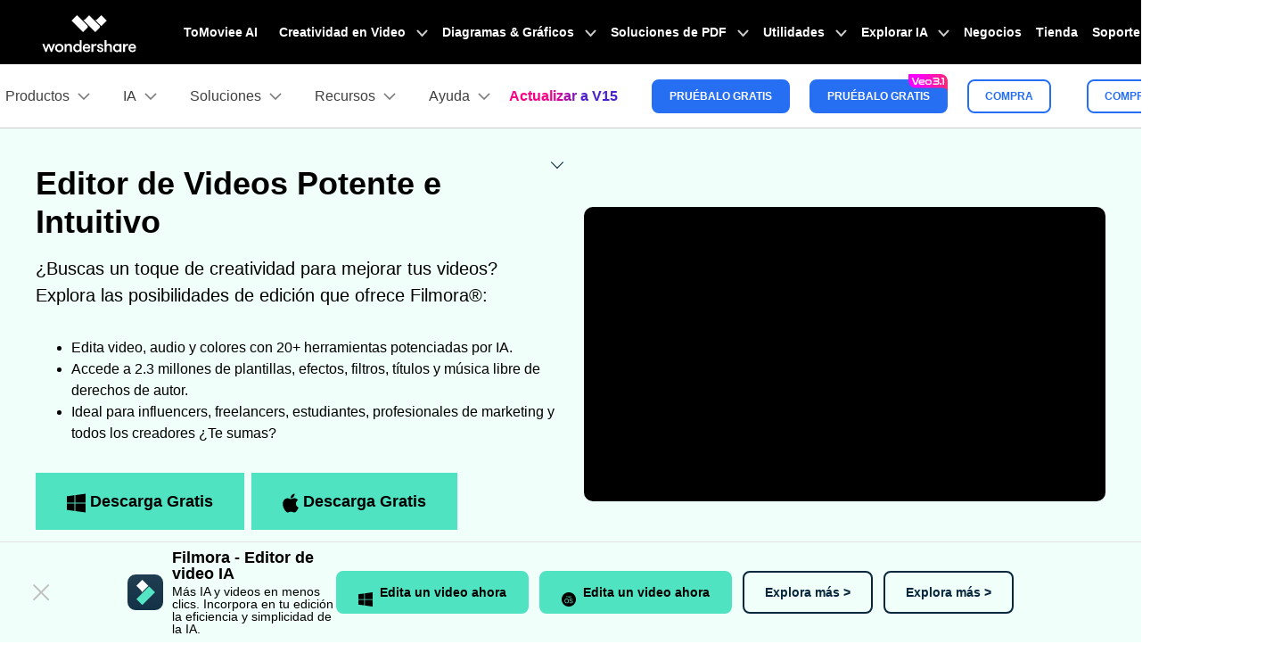

--- FILE ---
content_type: text/html
request_url: https://filmora.wondershare.es/adobe-premiere-pro/record-voiceover-with-premiere-pro.html
body_size: 51419
content:
<!DOCTYPE html>
<html lang="es">
<head>
    <meta http-equiv="Content-Type" content="text/html; charset=utf-8" />
	<meta name="viewport" content="width=device-width,user-scalable=0,initial-scale=1,maximum-scale=1, minimum-scale=1" />
	<meta name="description" content="La voz en off es una técnica de producción en la que la voz no es parte del clip. A veces se graba antes, pero también se suele grabar después de que el vídeo se haya grabado. La voz en off también es" />
	<meta property="og:site_name" content="Wondershare"/>
	<meta property="og:type" content="article"/>
	<meta property="og:url" content="https://filmora.wondershare.es/adobe-premiere-pro/record-voiceover-with-premiere-pro.html"/>
	<link rel="canonical" href="https://filmora.wondershare.es/adobe-premiere-pro/record-voiceover-with-premiere-pro.html" />
	<link rel="shortcut icon" href="https://filmora.wondershare.com/favicon.ico" mce_href="https://filmora.wondershare.com/favicon.ico" type="image/x-icon" />

    <!-- Google Tag Manager -->
<script>(function(w,d,s,l,i){w[l]=w[l]||[];w[l].push({'gtm.start':
new Date().getTime(),event:'gtm.js'});var f=d.getElementsByTagName(s)[0],
j=d.createElement(s),dl=l!='dataLayer'?'&l='+l:'';j.async=true;j.src=
'https://www.googletagmanager.com/gtm.js?id='+i+dl;f.parentNode.insertBefore(j,f);
})(window,document,'script','dataLayer','GTM-57FR6ZG');</script>
<!-- End Google Tag Manager -->
    <title>¿Cómo grabar voz en off con Adobe Premiere Pro?</title>
    
    <link rel="stylesheet" href="https://images.wondershare.com/filmora/assets/style/bootstrap-filmora-9.min.css">
    <link rel="stylesheet" href="https://images.wondershare.com/filmora/assets/style/common-filmora.css">
    <link rel="stylesheet" href="https://images.wondershare.com/filmora/style/filmora-login.css">
    <link rel="stylesheet" href="https://images.wondershare.com/filmora/style/article-list.css">
    <link rel="stylesheet" href="https://neveragain.allstatics.com/2019/assets/vendor/swiper.min.css">
    <style>
        .article a{text-decoration:underline;}
        .article a:not(.btn):hover{color:#50e3c2;text-decoration:none;}
        .article .button,
        .follow a {text-decoration: none;}
        .article .button:hover,
        .follow a:hover {text-decoration: none;}
        .arc-banner{position:relative;}
        .table-responsive {display: inline-table;}
        .the-button-9-fix {color: #000;background-color: #50e3c2;border-color: #50e3c2;box-shadow: none;}
        .the-button-pro-fix {color: #fff;background-color: #7c43ff;border-color: #7c43ff;box-shadow: none;}
        .bottom-hr{border-bottom: 1px solid rgba(0,0,0,.1);padding: 0 0 20px;}
        a.button,a.button-teal,a.button:hover,a.button-teal:hover,a.various3 {text-decoration:none!important;}
        a.button.the-button-9-fix,a.button.the-button-9-fix:hover,[data-pro="filmora"] .button-teal,[data-pro="filmora-9"] .button-teal,[data-pro="filmora-9"] .button-teal:hover,[data-pro="filmora-scrn"] .button-teal:hover {color:#000!important;}
        a.button.the-button-pro-fix,a.button.the-button-pro-fix:hover,[data-pro="filmora"] .button-teal:hover,[data-pro="filmora-pro"] .button-teal,[data-pro="filmora-pro"] .button-teal:hover,[data-pro="filmora-go"] .button-teal,[data-pro="filmora-go"] .button-teal:hover,[data-pro="filmora-scrn"] .button-teal {color:#fff!important;}
        .btn-download-optimize.btn-secondary:hover,.btn-download-optimize.btn-outline-secondary:hover {color: #000!important;}
        .sideNav_R {transition: all .3s;}
        .swiper-pagination-clickable .swiper-pagination-bullet{margin: 0 4px;}
        .swiper-pagination-bullet-active{background: var(--primary);}
.button-teal{background-color: #50e3c2;border-color: #50e3c2;}
        @media (max-width: 768px){
          .at-share-dock-outer{display: none !important;}
          .arc-banner .container {padding: 0 5% 10%;}
          .table-responsive {display: block;}
          .various3 + .various3 {margin-left: 0;margin-top: 15px;display: block;}
        }
    </style>
    
<script type="application/ld+json" id="ld-json">
        {
            "@context": "https://schema.org",
            "@type": "Article",
            "publisher": {
                "@type": "Organization",
                "name": "Wondershare Filmora soluciones de edición de video",
                "logo": {
                    "@type": "ImageObject",
                    "url": "https://images.wondershare.com/filmora/images/filmora_home2019/filmora-logo-black.png"
                }
            },
            "author": {
                "@type": "Person",
                "name": "Paula Hernández",
                "image": {
                    "@type": "ImageObject",
                    "url": "https://images.wondershare.es/filmora/filmora/es-paula-hernandez.png",
                    "width": 60,
                    "height": 60
                },
                "url": "https://filmora.wondershare.es",
                "sameAs": [
                    "https://twitter.com/Paula_hdz_r",
                    "https://plus.google.com/117857844280858467444",
                    "wondershare.paula@gmail.com"
                ]
            },
            "headline": "Cómo grabar voz en off con Adobe Premiere Pro",
            "url": "",
            "datePublished": "2017-01-12 11:34:34",
            "dateModified": "2025-08-07 18:47:50",
            "image": {
                "@type": "ImageObject",
                "url": "https://static-es.wondershare.com/images-www/filmora/Resources/como-grabar-voz-en-off-con-adobe-premiere-pro.jpg",
                "width": 880,
                "height": 500
            },
            "keywords": "Cómo grabar voz en off con Adobe Premiere Pro",
            "description": "La voz en off es una técnica de producción en la que la voz no es parte del clip. A veces se graba antes, pero también se suele grabar después de que el vídeo se haya grabado. La voz en off también es",
            "mainEntityOfPage": {
                "@type": "WebPage",
                "@id": "https://filmora.wondershare.es/"
            }
        }
    </script>
<script type="text/javascript">
            var CHANNEL_ID = "53";
            var SITE_ID = "45";
            var CMS_LANGUAGE = "es";
            var TEMPLATE_ID = "1131";
            var PAGE_ID = "79745";
            var TEMPLATE_MODULE = "article";
            var TEMPLATE_TYPE = "content";
</script></head>
<body data-pro="" data-cat="article" data-nav="home" data-sys="auto" data-dev="auto" data-lan="es" data-tar="nor">
<link rel="stylesheet" href="https://neveragain.allstatics.com/2019/assets/style/wsc-header-footer-2020.min.css" />
<link rel="stylesheet" href="https://www.wondershare.com/assets/header-footer-2021.css">
<style>
@media ((min-width: 1280px)){ 
    .wsc-header2020-navbar-nav-toggle.creativity.creativity-en {min-width: 640px;}
	.wsc-header2020-navbar-nav-toggle.diagram-grahics, .wsc-header2020-navbar-nav-toggle.diagram-graphics,.wsc-header2020-navbar-nav-toggle.utility {min-width: 400px;width:auto;}
      .wsc-header2020-navbar-nav-toggle.explore-ai {min-width: 445px;}
}
</style>

<style>
	*[data-dev="auto"] .dev-ipad,*[data-dev="mobile"] .dev-ipad,*[data-dev="desktop"] .dev-ipad,*[data-dev="ipad"] .dev-desktop,*[data-dev="ipad"] .dev-mobile {display: none !important;margin: 0 !important;}
</style>
<style>
.filmora-login .user-name span { height: 20px !important; line-height: 19px; }
.filmora-login.user-panel { position: relative; top: 0; width: inherit; }
.filmora-login .user-bar { position: relative; z-index: 12; float: inherit; padding: 0; text-align: center; }
.search-icon { display: inline-block; margin-left: 20px; vertical-align: top; }
@media (max-width:1280px) {
	.filmora-login .panel-user { position: relative; top: 0; right: 0; z-index: 20; width: 100%; }
	.search-icon { margin: 15px auto 10px 20px;}
}
@media (max-width:980px) {
	.filmora-login .action-txt { margin: 10px auto; padding: 6px 10px; color: #3f4e59; color: #fff; font-size: 14px; }
	.filmora-login .user-bar .menu-icon { margin: 10px 0; }
}
</style>
<!-- pc端下载按钮标签切换效果 -->
<style>
  .wsc-header2020 .wsc-header2020-navbar-filmora .header-download-label {position: absolute;top: -6px;right: 0;z-index: 2;pointer-events: none;height: 20px;transform-origin: right bottom;}
  .wsc-header2020 .wsc-header2020-navbar-filmora .header-download-label1 {animation: headerFlipRotate3 15s ease-in-out infinite;}
  .wsc-header2020 .wsc-header2020-navbar-filmora .header-download-label2 {animation: headerFlipRotate3 15s ease-in-out 5s infinite;opacity: 0;}
  .wsc-header2020 .wsc-header2020-navbar-filmora .header-download-label3 {animation: headerFlipRotate3 15s ease-in-out 10s infinite;opacity: 0;}
  @keyframes headerFlipRotate3 {
    0% {opacity: 1;transform: rotate(0deg);}
    30% {opacity: 1;transform: rotate(0deg);}
    33.33% {opacity: 0;transform: rotate(15deg);}
    97% {opacity: 0;transform: rotate(15deg);}
    100% {opacity: 1;transform: rotate(0deg);}
  }
</style>
<style>
.animate-scale {
    animation: animate-scale 2s infinite ease-in-out;
    transition: all .2s;
    max-width: min-content;
  }
  @keyframes animate-scale {
    0% {
      transform: scale(.8);
    }
    30% {
      transform: scale(1);
    }
    100% {
      transform: scale(.8);
    }
  }
</style>
<style>
  .animated-text {
    text-shadow: 1px 1px 2px rgba(0,0,0,0.1);
    font-weight: 800;
    animation: colorChangeMixedTone 3s infinite;
  }

  @keyframes colorChangeMixedTone {
    0%, 25% {
      color: #DB7093; /* Pale Violet Red (柔和但可见的粉/紫红) */
    }
    50% {
      color: #6495ED; /* Cornflower Blue (中等蓝色) */
    }
    75% {
      color: #FFC300; /* Vivid Yellow/Gold */
    }
    100% {
      color: #50C878; /* Emerald Green (清晰的绿色) */
    }
  }


  /* --- New Sale Badge for Pricing Button (Figma Design) --- */

/* 1. Prepare the button to be a container for the badge */
.has-sale-badge {
  position: relative; /* Crucial for positioning the badge inside */
}

/* 2. Style the sale badge for Desktop */
.sale-badge {
  /* Positioning - Places the badge on the top right corner */
  position: absolute;
  top: -8px; /* Moves the badge slightly above the button's top edge */
  right: -11px; /* Moves the badge in from the right edge */
  z-index: 10; /* Ensures the badge sits on top of everything */

  /* Dimensions (from Figma) */
  width: 30px;
  height: 16px;

  /* Appearance (from Figma) */
  /* A nice red-to-orange gradient matching your design */
  background: linear-gradient(to right, #F85757, #FDB86D);
  border-radius: 3px 0 3px 0 ; /* Top-L, Top-R, Bottom-R, Bottom-L */

  /* Typography (from Figma) */
  color: #FFF8F8; /* The specified off-white color */
  font-family: 'Inter', sans-serif; /* Use Inter font, with a fallback */
  font-size: 10px;
  font-weight: bold;

  /* Center the text perfectly inside the badge */
  display: flex;
  align-items: center;
  justify-content: center;
  line-height: 1; /* Ensures text vertical alignment is consistent */
}

/* 3. Mobile Adaptation - Based on your existing media query */
@media (max-width: 1279.98px) {
  /* On mobile, the buttons are larger, so we make the badge slightly bigger too */
  .sale-badge {
    /* Adjust position for the larger mobile button */
    top: -7px;
    right: -7px;

    /* Slightly larger dimensions for better visibility on mobile */
    width: 32px;
    height: 15px;

    /* Slightly larger font for readability */
    font-size: 9px;
  }
}

</style>
<style>
.static-gradient-text {
  font-weight: 820; /* 或 600 以匹配'Semibold' */
  /* 精确匹配设计稿的渐变效果 */
  background: linear-gradient(to right, #FF0088 10%, #FF0090 40%, #4C24D4 70%);

  /* 以下三行保持不变，是实现文字渐变的核心 */
  -webkit-background-clip: text;
  background-clip: text;
  color: transparent;
  /* 文字阴影可以保留或移除，根据最终视觉效果决定 */
  text-shadow: 1px 1px 2px rgba(0,0,0,0.05);
}

</style>
<style>
.wsc-header2020-navbar-main .wsc-header2020-navbar-nav .tag-new {height: 15px;background: linear-gradient(128.98deg, #39FBE5 38.72%, #30E6FF 71.04%, #57AEFF 114.37%);border-radius: 4px 4px 4px 0;font-size: 12px;font-weight: 700;color: #07273D;text-align: center;line-height: 1;padding: 0 2px 2px;display: inline-block;margin-left: 4px;font-family: "Outfit",-apple-system, blinkmacsystemfont, "Segoe UI", roboto, "Helvetica Neue", arial, "Noto Sans", sans-serif, "Apple Color Emoji", "Segoe UI Emoji", "Segoe UI Symbol", "Noto Color Emoji";}
.wsc-header2020-navbar-main .wsc-header2020-navbar-nav .wsc-header2020-navbarDropdown-menu a {color: #000;display: inline-flex;white-space: normal;}
.wsc-header2020-navbar-main .wsc-header2020-navbar-nav .wsc-header2020-navbarDropdown-menu a span.arrow {opacity: 0;display: inline-block;}
.wsc-header2020-navbar-main .wsc-header2020-navbar-nav .wsc-header2020-navbarDropdown-menu a:hover {color: #006DFF;text-decoration: underline;}
.wsc-header2020-navbar-main .wsc-header2020-navbar-nav .wsc-header2020-navbarDropdown-menu a:hover span.arrow {opacity: 1;}
.wsc-header2020-navbar-main .wsc-header2020-navbar-nav .wsc-header2020-navbarDropdown-menu ul,.wsc-header2020-navbar-main .wsc-header2020-navbar-nav .wsc-header2020-navbarDropdown-menu .wsc-header2020-dropdownMenuBody-list {list-style: none;padding: 0;}
.wsc-header2020-navbar-main .wsc-header2020-navbar-nav .wsc-header2020-dropdownMenuBody-title h6{font-size: 14px;color: #000;margin-bottom: 0;}
.wsc-header2020-navbar-main .wsc-header2020-navbar-nav .wsc-header2020-dropdownMenuBody-list .wsc-header2020-dropdownMenuBody-title h6 {font-size: 13px;}
.wsc-header2020-navbar-main .wsc-header2020-navbar-nav a.wsc-header2020-dropdown-learnMore {display: none !important;}
.wsc-header2020-navbar-main .wsc-header2020-navbar-nav .wsc-header2020-dropdownMenuBody-title {margin-bottom: 0;}
.wsc-header2020 .wsc-header2020-navbar-filmora .wsc-header2020-navbar-linkBtn,.wsc-header2020 .wsc-header2020-navbar-filmora .wsc-header2020-navbar-linkBtn-outline {border-radius: 0.5rem;}
/* .wsc-header2020 .wsc-header2020-navbar-filmora .wsc-header2020-navbar-linkBtn.dev-mobile {width:calc(100% - 32px);margin: 12px 16px;height: 48px;font-size: 18px;} */
.wsc-header2020-navbar-main .wsc-header2020-navbar-nav .left-icon {padding-right: 8px;}
.wsc-header2020-navbar-main .wsc-header2020-navbar-nav .text-desc{color: #444;font-size: 12px;white-space: normal;}
.wsc-header2020-navbar-main .wsc-header2020-navbar-nav .list-box {display: flex;flex-wrap: wrap; margin-left: -4px;margin-right: -4px;}
.wsc-header2020-navbar-main .wsc-header2020-navbar-nav .list-box h6 {font-size: 13px;}
.wsc-header2020-navbar-main .wsc-header2020-navbar-nav .list-box li {width: 100%;padding: 4px;}
.wsc-header2020-navbar-main .wsc-header2020-navbar-nav .navbar-left-list {display: flex;flex-wrap: wrap; margin: -5px;}
.wsc-header2020-navbar-main .wsc-header2020-navbar-nav .navbar-left-list li {width: 50%;padding: 5px !important;}
.wsc-header2020-navbar-main .wsc-header2020-navbar-nav .navbar-left-list li a {display: flex;flex-direction: column;background: linear-gradient(82.83deg, #EEF7FF 0%, #EFFDFA 100%);border-radius: 8px;padding: 10px 12px;position: relative;border: 1px solid #fff;height: 100%;}
.wsc-header2020-navbar-main .wsc-header2020-navbar-nav .navbar-left-list li a::before {content: '';width: 16px;height: 16px;background-image: url('[data-uri]');background-size: 100% auto;background-repeat: no-repeat;top: 8px;right: 8px;position: absolute;opacity: 0;}
.wsc-header2020-navbar-main .wsc-header2020-navbar-nav .navbar-left-list li a img {margin-bottom: 8px;}
.wsc-header2020-navbar-main .wsc-header2020-navbar-nav .navbar-left-list li a h6 {color: #000;font-size: 14px;margin-bottom: 5px;}

.wsc-header2020-navbar-main .wsc-header2020-navbar-nav .navbar-products {font-size: 14px;}
.wsc-header2020-navbar-main .wsc-header2020-navbar-nav .navbar-products .platform-box {background: linear-gradient(82.83deg, #EEF7FF 0%, #EFFDFA 100%);border-radius: 8px;color: #000;display: flex;margin-bottom: 10px;padding: 8px 24px;}
.wsc-header2020-navbar-main .wsc-header2020-navbar-nav .navbar-products .platform-title{font-size: 13px;font-weight: 700;margin-right: 10px;margin-top: 8px;min-width: 65px;}
.wsc-header2020-navbar-main .wsc-header2020-navbar-nav .navbar-products .platform-list a {display: inline-flex;align-items: center;}
.wsc-header2020-navbar-main .wsc-header2020-navbar-nav .navbar-products .platform-list a .platform-icon {margin-right: 10px;}
.wsc-header2020-navbar-main .wsc-header2020-navbar-nav .navbar-products .item-features .wsc-header2020-dropdownMenuBody-list .wsc-header2020-dropdownMenuBody-box{padding: 0;}
.wsc-header2020-navbar-main .wsc-header2020-navbar-nav .navbar-products .item-features .wsc-header2020-dropdownMenuBody-list .features-list {white-space: normal;}
.wsc-header2020-navbar-main .wsc-header2020-navbar-nav .navbar-products .item-features .wsc-header2020-dropdownMenuBody-list .features-list li {padding: 4px;margin-bottom: 0;display: inline-block;width: 49.2%;}
.wsc-header2020-navbar-main .wsc-header2020-navbar-nav .navbar-products .item-assets .wsc-header2020-dropdownMenuBody-list .wsc-header2020-dropdownMenuBody-box{padding: 0;}
.wsc-header2020-navbar-main .wsc-header2020-navbar-nav .navbar-products .wsc-header2020-dropdownMenuBody-item.item-assets .wsc-header2020-dropdownMenuBody-title.title-main {opacity: 1;}
.wsc-header2020-navbar-main .wsc-header2020-navbar-nav .navbar-products .wsc-header2020-dropdownMenuBody-item.item-assets .wsc-header2020-dropdownMenuBody-title.title-sub {display: none;}

.wsc-header2020-navbar-main .wsc-header2020-navbar-nav .navbar-ai .wsc-header2020-dropdownMenu-body.ai-tab-content {display: block;}
.wsc-header2020-navbar-main .wsc-header2020-navbar-nav .navbar-ai .wsc-header2020-dropdownMenuTabs-content .ai-all-style {display: block !important;font-weight: 700;font-size: 18px;line-height: 1;color: #006DFF;padding: 16px 0 8px 0px;font-size: 13px;text-align: center;}
.wsc-header2020-navbar-main .wsc-header2020-navbar-nav .navbar-ai .wsc-header2020-dropdownMenuTabs-content{margin: 8px 16px 8px 24px;}
.wsc-header2020-navbar-main .wsc-header2020-navbar-nav .navbar-ai .wsc-header2020-dropdownMenuTabs-content .ai-box-style {padding: 9px 12px;display: inline-block !important;font-weight: 700;text-align: center;font-size: 14px;line-height: 1.2;background: linear-gradient(315deg, #EEF7FF 7.2%, #EFFDFA 92.8%);border-radius: 8px;border: 1px solid transparent;width: 49%;}

.wsc-header2020-navbar-main .wsc-header2020-navbar-nav .navbar-solutions .item-create .wsc-header2020-dropdownMenuBody-list .wsc-header2020-dropdownMenuBody-box{padding: 0;}
.wsc-header2020-navbar-main .wsc-header2020-navbar-nav .navbar-solutions .item-create .wsc-header2020-dropdownMenuBody-list .features-list {white-space: normal;}
.wsc-header2020-navbar-main .wsc-header2020-navbar-nav .navbar-solutions .item-create .wsc-header2020-dropdownMenuBody-list .features-list li {padding: 4px;margin-bottom: 0;display: inline-block;width: 49.2%;}
.wsc-header2020-navbar-main .wsc-header2020-navbar-nav .navbar-solutions .navbar-left-list li a {flex-direction: column;align-items: center;}
.wsc-header2020-navbar-main .wsc-header2020-navbar-nav .navbar-solutions .navbar-left-list li a img {margin-top: 0;margin-bottom: 12px; width: 24px;}
.wsc-header2020-navbar-main .wsc-header2020-navbar-nav .navbar-solutions .navbar-left-list li a span {font-size: 14px;line-height: 1;font-weight: 700;color: #000;}
.wsc-header2020-navbar-main .wsc-header2020-navbar-nav .navbar-solutions .box-create-last>div:not(:last-child) {margin-bottom: 16px;}

.wsc-header2020-navbar-main .wsc-header2020-navbar-nav .navbar-resources .list-box ul {display: flex;flex-wrap: wrap;}
.wsc-header2020-navbar-main .wsc-header2020-navbar-nav .navbar-resources .list-box li {width: 50%;}

.wsc-header2020-navbar-main .wsc-header2020-navbar-nav .navbar-app {display: none;}
.wsc-header2020-navbar-main .navbarDropdown-download-wrapper {display: none;}

@media (min-width: 1280px) {
		.wsc-header2020 .wsc-header2020-navbar-main .wsc-header2020-mobile-button {display: none;}	
	.wsc-header2020 .wsc-header2020-navbar-main .wsc-header2020-navbar-collapse {overflow: visible !important;}
	.wsc-header2020 .wsc-header2020-dropdownMenu-body {padding: 40px 0;}
	.wsc-header2020-navbar-main .wsc-header2020-navbar-nav .wsc-header2020-navbarDropdown-menu a {white-space: nowrap;}
	.wsc-header2020-navbar-main .wsc-header2020-navbar-nav .wsc-header2020-navbarDropdown-menu ul li:last-child {border-right: 0 !important;margin-bottom: 0 !important;}
	.wsc-header2020-navbar-main .wsc-header2020-navbar-nav .wsc-header2020-dropdownMenuBody-box {padding: 0;}
	.wsc-header2020-navbar-main .wsc-header2020-navbar-nav .wsc-header2020-dropdownMenuBody-title h6{font-size: 18px;}
	.wsc-header2020-navbar-main .wsc-header2020-navbar-nav .wsc-header2020-dropdownMenuBody-list .wsc-header2020-dropdownMenuBody-title h6{font-size: 16px;}
	.wsc-header2020-navbar-main .wsc-header2020-navbar-nav a.wsc-header2020-dropdown-learnMore {padding: 9px 0;display: block !important;font-weight: 700;text-align: center;font-size: 14px;margin-top: 24px;background: linear-gradient(315deg, #EEF7FF 7.2%, #EFFDFA 92.8%);border-radius: 8px;border: 1px solid transparent;}
	.wsc-header2020-navbar-main .wsc-header2020-navbar-nav a.wsc-header2020-dropdown-learnMore:hover {background: #DEFFF3;border-color: #50E3C2;text-decoration: none;color: #000;}
	.wsc-header2020-navbar-main .wsc-header2020-navbar-nav .wsc-header2020-dropdownMenuBody-item {max-width: 22%;}
	.wsc-header2020-navbar-main .wsc-header2020-navbar-nav .wsc-header2020-dropdownMenuBody-item.item-create {max-width: max-content;}
	.wsc-header2020-navbar-main .wsc-header2020-navbar-nav .list-box {margin-left: -24px;margin-right: -24px;flex-wrap: nowrap;}
	.wsc-header2020-navbar-main .wsc-header2020-navbar-nav .list-box h6 {font-size: 16px;line-height: 1;}
	.wsc-header2020-navbar-main .wsc-header2020-navbar-nav .list-box li {padding: 0 24px;margin-bottom: 20px;}
	.wsc-header2020-navbar-main .wsc-header2020-navbar-nav .navbar-left-list li {width: 100%;margin-bottom: 0 !important;}
	.wsc-header2020-navbar-main .wsc-header2020-navbar-nav .navbar-left-list li a {flex-direction: row;padding: 20px 24px;}
	.wsc-header2020-navbar-main .wsc-header2020-navbar-nav .navbar-left-list li a img {margin-top: -10px;margin-bottom: 0;}
	.wsc-header2020-navbar-main .wsc-header2020-navbar-nav .navbar-left-list li a .right-content {padding-left: 8px;}
	.wsc-header2020-navbar-main .wsc-header2020-navbar-nav .navbar-left-list li a:hover {border-color: #50E3C2;background: #DEFFF3;text-decoration: none;}
	.wsc-header2020-navbar-main .wsc-header2020-navbar-nav .navbar-left-list li a:hover::before {opacity: 1;}

	.wsc-header2020-navbar-main .wsc-header2020-navbar-nav .navbar-products .platform-box {padding: 12px 14px 12px 24px;flex-wrap: wrap;}
	.wsc-header2020-navbar-main .wsc-header2020-navbar-nav .wsc-header2020-dropdownMenuBody-item.item-platforms .platform-list li {padding: 10px 0;}
	.wsc-header2020-navbar-main .wsc-header2020-navbar-nav .wsc-header2020-dropdownMenuBody-item.item-platforms{margin-right: 8px;}
	.wsc-header2020-navbar-main .wsc-header2020-navbar-nav .wsc-header2020-dropdownMenuBody-item.item-features{max-width: 712px;}
	.wsc-header2020-navbar-main .wsc-header2020-navbar-nav .navbar-products .platform-title{font-size: 16px;margin-right: 24px;}
	.wsc-header2020-navbar-main .wsc-header2020-navbar-nav .navbar-products .wsc-header2020-dropdownMenuBody-item.item-assets{max-width: max-content;}
	.wsc-header2020-navbar-main .wsc-header2020-navbar-nav .navbar-products .wsc-header2020-dropdownMenuBody-item.item-assets .wsc-header2020-dropdownMenuBody-title.title-main {opacity: 0;}
	.wsc-header2020-navbar-main .wsc-header2020-navbar-nav .navbar-products .wsc-header2020-dropdownMenuBody-item.item-assets .wsc-header2020-dropdownMenuBody-title.title-sub {display: block;}
	.wsc-header2020-navbar-main .wsc-header2020-navbar-nav .navbar-products .item-features .wsc-header2020-dropdownMenuBody-list{display: flex;margin-left: -32px;margin-right:-32px;}
	.wsc-header2020-navbar-main .wsc-header2020-navbar-nav .navbar-products .item-features .wsc-header2020-dropdownMenuBody-list>li {padding: 0 32px;border-right: 1px solid rgba(0, 0, 0, 0.15);}
	.wsc-header2020-navbar-main .wsc-header2020-navbar-nav .navbar-products .item-assets .wsc-header2020-dropdownMenuBody-list>li {padding: 0 32px;border-left: 1px solid rgba(0, 0, 0, 0.15);}
	.wsc-header2020-navbar-main .wsc-header2020-navbar-nav .navbar-products .item-features .wsc-header2020-dropdownMenuBody-list .features-list li {padding: 0;margin-bottom: 24px;display: block;width: 100%;text-wrap:nowrap;}
	.wsc-header2020-navbar-main .wsc-header2020-navbar-nav .navbar-products .item-assets .wsc-header2020-dropdownMenuBody-list .features-list li {padding: 0;margin-bottom: 21px;display: block;width: 100%;text-wrap:nowrap;}
	.wsc-header2020-navbar-main .wsc-header2020-navbar-nav .navbar-products a.wsc-header2020-dropdown-learnMore {margin-top: 36px;}

	.wsc-header2020-navbar-main .wsc-header2020-navbar-nav .navbar-ai .wsc-header2020-dropdownMenuTabs-content {width: max-content;padding: 0;}
	.wsc-header2020-navbar-main .wsc-header2020-navbar-nav .navbar-ai .wsc-header2020-dropdownMenu-body.ai-tab-content {max-width: 700px;padding: 0;display: flex;}
  .wsc-header2020-navbar-main .wsc-header2020-navbar-nav .navbar-ai .wsc-header2020-dropdownMenu-body.ai-tab-content .wsc-header2020-dropdownMenuBody-item {max-width: max-content;}
	.wsc-header2020-navbar-main .wsc-header2020-navbar-nav .navbar-ai .wsc-header2020-dropdownMenuTabs-content .wsc-header2020-dropdownMenu-tabs .wsc-header2020-dropdownMenuTabs-item {padding: 0;}
	.wsc-header2020-navbar-main .wsc-header2020-navbar-nav .navbar-ai .wsc-header2020-dropdownMenuBody-item {margin-left: 40px;}
	.wsc-header2020-navbar-main .wsc-header2020-navbar-nav .navbar-ai .wsc-header2020-dropdownMenuTabs-content{margin: 0;margin-right: 40px;}
	.wsc-header2020-navbar-main .wsc-header2020-navbar-nav .navbar-ai .wsc-header2020-dropdownMenuTabs-content .ai-box-style {padding: 18px 24px;display: block !important;font-size: 18px;line-height: 1.2; margin-bottom: 10px;width: auto;opacity: 1;}
	.wsc-header2020-navbar-main .wsc-header2020-navbar-nav .navbar-ai .wsc-header2020-dropdownMenuTabs-content .ai-box-style[aria-expanded="true"] {background: #DEFFF3;border-color: #50E3C2;text-decoration: none;color: #000;}
	.wsc-header2020-navbar-main .wsc-header2020-navbar-nav .navbar-ai .wsc-header2020-dropdownMenuTabs-content .ai-box-style:hover {background: #DEFFF3;border-color: #50E3C2;text-decoration: none;color: #000;}
	.wsc-header2020-navbar-main .wsc-header2020-navbar-nav .navbar-ai .wsc-header2020-dropdownMenuTabs-content .ai-all-style {padding: 21px 24px 15px 24px;font-size: 18px;text-align: left;}

	.wsc-header2020-navbar-main .wsc-header2020-navbar-nav .navbar-solutions .wsc-header2020-dropdownMenuBody-item {margin: 0 16px;}
	.wsc-header2020-navbar-main .wsc-header2020-navbar-nav .navbar-solutions .wsc-header2020-dropdownMenuBody-item:first-child .wsc-header2020-dropdownMenuBody-list li{margin-bottom: 32px;padding: 0;}
	.wsc-header2020-navbar-main .wsc-header2020-navbar-nav .navbar-solutions .list-box ul{max-width: 50%;}
	.wsc-header2020-navbar-main .wsc-header2020-navbar-nav .navbar-solutions .item-who {max-width: 380px;}
	.wsc-header2020-navbar-main .wsc-header2020-navbar-nav .navbar-solutions .item-create .wsc-header2020-dropdownMenuBody-list{display: flex;margin-left: -32px;margin-right:-32px;}
	.wsc-header2020-navbar-main .wsc-header2020-navbar-nav .navbar-solutions .item-create .wsc-header2020-dropdownMenuBody-list>li {padding: 0 32px;}
	.wsc-header2020-navbar-main .wsc-header2020-navbar-nav .navbar-solutions .item-create .wsc-header2020-dropdownMenuBody-list .features-list li {padding: 0;margin-bottom: 24px;line-height: 1;display: block;width: 100%;text-wrap:nowrap;}
	.wsc-header2020-navbar-main .wsc-header2020-navbar-nav .navbar-solutions .navbar-left-list li{width: 50%;}
	.wsc-header2020-navbar-main .wsc-header2020-navbar-nav .navbar-solutions .navbar-left-list li a {padding: 32px;}
	.wsc-header2020-navbar-main .wsc-header2020-navbar-nav .navbar-solutions .box-create-last {height: 100%;display: flex;flex-direction: column;justify-content: space-between;}
	.wsc-header2020-navbar-main .wsc-header2020-navbar-nav .navbar-solutions .navbar-left-list li a img {width: 40px;}
	.wsc-header2020-navbar-main .wsc-header2020-navbar-nav .navbar-solutions .navbar-left-list li a span {font-size: 16px;}

	.wsc-header2020-navbar-main .wsc-header2020-navbar-nav .navbar-resources .wsc-header2020-dropdownMenuBody-list .wsc-header2020-dropdownMenuBody-title {min-height: 40px;}
	.wsc-header2020-navbar-main .wsc-header2020-navbar-nav .navbar-resources .wsc-header2020-dropdownMenuBody-item {margin: 0 40px;}
	.wsc-header2020-navbar-main .wsc-header2020-navbar-nav .navbar-resources .wsc-header2020-dropdownMenuBody-item.item-leftlist {max-width: 600px;}
	.wsc-header2020-navbar-main .wsc-header2020-navbar-nav .navbar-resources .wsc-header2020-dropdownMenuBody-item.item-community .list-box li {margin-bottom: 20px;}
	.wsc-header2020-navbar-main .wsc-header2020-navbar-nav .navbar-resources .wsc-header2020-dropdownMenuBody-item.item-feature .list-box li {margin-bottom: 16px;}
	.wsc-header2020-navbar-main .wsc-header2020-navbar-nav .navbar-resources .navbar-left-list li{width: 50%;}
	.wsc-header2020-navbar-main .wsc-header2020-navbar-nav .navbar-resources .list-box ul {display: block;}
	.wsc-header2020-navbar-main .wsc-header2020-navbar-nav .navbar-resources .list-box li {width: 100%;}
	.wsc-header2020-navbar-main .wsc-header2020-navbar-nav .navbar-resources a.wsc-header2020-dropdown-learnMore {margin-top: 22px;}
	.wsc-header2020-navbar-main .wsc-header2020-navbar-nav .navbar-left-list li a h6 {font-size: 16px;line-height: 1;}

	.wsc-header2020-navbar-main .wsc-header2020-navbar-nav .navbar-help-center .wsc-header2020-dropdownMenuBody-item {margin: 0 40px;}
	.wsc-header2020-navbar-main .wsc-header2020-navbar-nav .navbar-help-center .wsc-header2020-dropdownMenuBody-item.item-leftlist {max-width: 460px;}
	.wsc-header2020-navbar-main .wsc-header2020-navbar-nav .navbar-help-center .navbar-left-list li{width: 100%;}
	.wsc-header2020-navbar-main .wsc-header2020-navbar-nav .navbar-help-center .wsc-header2020-dropdownMenuBody-item .list-box li {margin-bottom: 32px;}

	.wsc-header2020-navbar-main .wsc-header2020-navbar-nav .navbar-about .wsc-header2020-dropdownMenuBody-item {margin: 0 40px;}
	.wsc-header2020-navbar-main .wsc-header2020-navbar-nav .navbar-about .wsc-header2020-dropdownMenuBody-item.item-leftlist {max-width: 1006px;}













	.wsc-header2020-navbar-main .wsc-header2020-navbar-nav .navbar-about .navbar-left-list li{width: 25%;}
	.wsc-header2020-navbar-main .wsc-header2020-navbar-nav .navbar-about .wsc-header2020-dropdownMenuBody-item .list-box li {font-size: 1rem;margin-bottom: 32px;}
	
	.wsc-header2020-navbar-main .wsc-header2020-navbar-nav .navbar-app {position: relative;display: block;}
	.wsc-header2020-navbar-main .wsc-header2020-navbar-nav .navbar-app .wsc-header2020-navbarDropdown-toggle::before {display: none;}
	.wsc-header2020-navbar-main .wsc-header2020-navbar-nav .navbar-app .wsc-header2020-navbarDropdown-toggle:hover~.nav-app-wrapper {opacity: 1;}
	.wsc-header2020-navbar-main .wsc-header2020-navbar-nav .navbar-app .nav-app-wrapper {position: absolute;left: 50%;bottom: -11px;transform: translate(-50%,100%);background-color: #fff;padding: 10px 10px 16px 10px;width: 220px;border-radius: 0 0 10px 10px;pointer-events: initial;text-align: center;opacity: 0;box-shadow: 4px 10px 16px 0px #0000000D;pointer-events:none;}
	.wsc-header2020-navbar-main .wsc-header2020-navbar-nav .navbar-app .nav-app-wrapper .app-qrcode img {max-width: 100%;height: auto;}
	.wsc-header2020-navbar-main .wsc-header2020-navbar-nav .navbar-app .nav-app-wrapper .app-desc {font-size: 16px;font-weight: 700;line-height: 1;color: #000;}
.wsc-header2020-navbar-main .navbarDropdown-download-wrapper {position: relative;left: 0;bottom: 0;width: 100%;height: 56px;background: linear-gradient(93.19deg, #83FFE9 0%, #58FFDA 50.5%, #00F0FF 100%);display: flex;align-items: center;justify-content: center;font-size: 18px;font-weight: 700;color: #000;}
    .wsc-header2020-navbar-main .navbarDropdown-download-wrapper:hover {background:linear-gradient(90deg, #53FBD5 0%, #53FBD5 25%, #BDFF89 50%, #53FBD5 75%, #53FBD5 100%);}
    .wsc-header2020-navbar-main .navbarDropdown-download-wrapper .navbar-dropdown-downloadIcon {width: 24px;height: 24px;margin-right: 10px;position: relative;}
    .wsc-header2020-navbar-main .navbarDropdown-download-wrapper .navbar-dropdown-downloadIcon::before {content: '';width: 10px;height: 12px;position: absolute;top: 4px;left: 7px;background: url('[data-uri]') no-repeat center / 100% auto;transition: transform 0.3s ease;animation: headerArrawMoveTop 1s infinite;}
    .wsc-header2020-navbar-main .navbarDropdown-download-wrapper .navbar-dropdown-downloadIcon::after {content: '';width: 16px;height: 5px;position: absolute;bottom: 4px;left: 4px;background: url('[data-uri]') no-repeat center / 100% auto;}
    .wsc-header2020-navbar-main .navbarDropdown-download-wrapper .navbar-dropdown-downloadBtn {position: absolute;width: 100%;height: 100%;top: 0;left: 0;z-index: 2;}
    @keyframes headerArrawMoveTop {
      0%,100% {transform: translate(0,0px);}
      50% {transform: translate(0,-2px);}
}
	}
   @media (min-width: 1600px) {
	.wsc-header2020-navbar-main .wsc-header2020-navbar-nav .list-box {margin-left: -32px;margin-right: -32px;}
	.wsc-header2020-navbar-main .wsc-header2020-navbar-nav .list-box li {padding: 0 32px;}
        .wsc-header2020-navbar-main .wsc-header2020-navbar-nav .wsc-header2020-dropdownMenuBody-item {max-width: max-content;}
	.wsc-header2020-navbar-main .wsc-header2020-navbar-nav .navbar-app .wsc-header2020-dropdownMenuBody-content {margin-left: 326px;}
  .wsc-header2020-navbar-main .wsc-header2020-navbar-nav .navbar-products .platform-box {flex-wrap: nowrap;}
}
	@media (max-width: 1279.98px) {
	.wsc-header2020 .wsc-header2020-navbar-main .wsc-header2020-navbar-content {justify-content: flex-start;}
	.wsc-header2020 .wsc-header2020-navbar-main .wsc-header2020-navbar-brand img {margin-left: 0;}
	.wsc-header2020 .wsc-header2020-navbar-main .wsc-header2020-mobile-button {display: inline-block;position: absolute;top: 50%;right: 60px;transform: translateY(-50%);background-color: #006dff;border-radius: 6px;color: #fff;font-size: 14px;line-height: 1.4;letter-spacing: -0.32px;padding: 8px 16px;font-weight: 700;text-decoration: none;}
	.wsc-header2020 .wsc-header2020-navbar-filmora .wsc-header2020-navbar-linkBtn,.wsc-header2020 .wsc-header2020-navbar-linkBtn-outline {width: 44%;font-size: 18px;font-weight: 700;height: 48px;}
	.wsc-header2020 .wsc-header2020-navbar-filmora .wsc-header2020-navbar-linkBtn-outline {margin-left: 10px;}
}	
</style>

<style>
  .animated-text {
    font-weight: 800;
    animation: colorChange 3s infinite; /* 设置动画时长为3秒并无限循环 */
  }

  @keyframes colorChange {
    0%, 25% {
      color: #FB5172;
    }
    50% {
      color: #FF71A0;
    }
    100% {
      color: #F459AF;
    }
  }
</style>

<!--最原始的顶部banner下载存档-->
<!--<div class="d-lg-none">-->
<!-- <div class="appbox py-3" style="background-color: #ffffff;">-->
<!-- <div class="container container-xl">-->
<!-- <div class="row align-items-center no-gutters">-->
<!-- <div class="col-2"><img src="https://neveragain.allstatics.com/2019/assets/icon/logo/filmora-square.svg" class="img-fluid" alt="filmora go" style="width: 70px;height: 70px;"></div>-->
<!-- <div class="col-7 pl-3">-->
<!-- <h6 class="mb-0">Filmora for Mobile</h6>-->
<!-- <p class="mb-0 font-size-small text-gray-8">Easy-to-Use Video Editing App</p>-->
<!-- <div class="star"><img src="https://images.wondershare.com/pdfelement/images/vis-2016/appstore_star.png" alt="appstore" loading="lazy" style="width: 96px;height: 16px;"></div>-->
<!-- <div style="min-height: 16px;">-->
<!-- <div class="font-size-tiny sys-ios">Download on the App Store</div>-->
<!-- <div class="font-size-tiny sys-android">Get it on Google Play</div>-->
<!-- </div>-->
<!-- </div>-->
<!-- <div class="col-3 text-right">-->
<!-- <div class="sys-ios"><a href="https://app.adjust.com/arr17f1_s7yo674" rel="nofollow" target="_blank" class="btn btn-sm btn-action px-3">Download</a></div>-->
<!-- <div class="sys-android"><a href="https://app.adjust.com/arr17f1_s7yo674" target="_blank" class="btn btn-sm btn-action px-3">Download</a></div>-->
<!-- </div>-->
<!-- </div>-->
<!-- </div>-->
<!-- </div>-->
<!--</div>-->
<!--底部banner下载-->
<div class="text-left d-sm-none d-block position-fixed" style="width: 100%; bottom: 0; z-index: 10;">
  <div style="position:relative" id="appboxWrapper">
    <a href="https://app.adjust.com/g607ck0_fy1oih8" class="appbox" style="display: block;background: #F7F7F7; padding: 8px 16px 8px 38px;text-decoration: none;">
      <div class="d-flex align-items-center justify-content-between">
          <div class="d-flex align-items-center">
              <div class="d-flex align-items-center"> <img src="https://neveragain.allstatics.com/2019/assets/icon/logo/filmora-square.svg" alt="Filmora" width="34" height="34" style="margin-right: 8px;">
                  <div>
                    <div style="color: #000000; font-size: 12px; font-weight: bold; line-height: 1; margin-bottom: 2px;">Filmora - Editor de video IA</div>
                    <div style="color: #848489; font-size: 12px; line-height: 1;">¡Activa la chispa de la innovación con la IA!</div>
                  </div>
              </div>
          </div>
          <div style="text-decoration: none; padding: 6px 12px;background-color:#006DFF; color: #fff; font-size: 12px; font-weight: bold; line-height: 1; border-radius: 4px;" class="app-download-bottom">Descargar</div>
      </div>
    </a>
    <i id="appboxWrapperColseBtn" style="position: absolute;left: 16px;top: 50%;transform: translateY(-50%);z-index: 2;">
    <svg class="wsc-svg-symbol-close" xmlns="http://www.w3.org/2000/svg" viewBox="0 0 32 32" width="12" height="12" fill="none" stroke="#5a5b64" stroke-linecap="butt" stroke-linejoin="bevel" stroke-width="2">
        <path d="M2 30 L30 2 M30 30 L2 2"></path>
    </svg>
    </i>
  </div>
</div>
<script>
  document.getElementById('appboxWrapperColseBtn').addEventListener('click', function() {
    document.getElementById('appboxWrapper').style.display = 'none';
    window.dataLayer.push({
      event: 'pop_up_close',
      location: 'appboxWrapperColseBtn',
    });
  });
</script>
<header class="wsc-header2020">
    <nav class="wsc-header2020-navbar-master wsc-header202004-navbar-wondershare">
        <div class="wsc-header2020-container">
            <div class="wsc-header2020-navbar-content">
                <div class="wsc-header2020-navbar-brand"> <a href="https://www.wondershare.es/">
                    <div> </div>
                    </a> </div>
                <button class="wsc-header2020-navbar-collapse-toggle" type="button" aria-expanded="false">
                <svg class="wsc-header2020-navbar-collapse-toggle-icon" width="24" height="24" viewBox="0 0 24 24" fill="none" xmlns="https://www.w3.org/2000/svg">
                    <path d="M4 6H20M20 12L4 12M20 18H4" stroke="white" stroke-width="1.5"></path>
                </svg>
                <svg class="wsc-header2020-navbar-collapse-toggle-icon-close" width="24" height="24" viewBox="0 0 24 24" fill="none" xmlns="https://www.w3.org/2000/svg">
                    <path d="M18 18L12 12M6 6L12 12M18 6L12 12M6 18L12 12" stroke="white" stroke-width="1.5"></path>
                </svg>
                </button>
                <div class="wsc-header2020-navbar-collapse">
                    <ul class="wsc-header2020-navbar-nav active_menu">
                        <!-- 涓€绾у鑸ご閮ㄥ叕鍏卞潡 -->
                        <li class="wsc-header2020-navbar-item"><a class="wsc-header2020-navbar-link active_menu_a" href="https://www.tomoviee.ai/es/" target="_blank">ToMoviee AI</a></li>
<li class="wsc-header2020-navbar-item with-toggle"> <a class="wsc-header2020-navbar-link active_menu_a" href="javascript:"> Creatividad en Video
  <svg class="ml-2" width="13" height="9" viewBox="0 0 13 9" fill="none" xmlns="https://www.w3.org/2000/svg">
    <path d="M12 1L6.5 7L1 1" stroke="currentColor" stroke-width="2"/>
  </svg>
  </a>
  <div class="wsc-header2020-navbar-nav-toggle creativity">
    <div class="row no-gutters px-4">
      <div class="left border-control">
        <div class="mb-4 font-size-small"> Creatividad en Video</div>
        <a href="https://filmora.wondershare.es/" target="_blank" class="d-flex align-items-center mb-4"> <img src="https://neveragain.allstatics.com/2019/assets/icon/logo/filmora-square.svg" alt="wondershare filmora logo">
        <div class="pl-2"> <strong class="text-black">Filmora</strong>
          <div class="font-size-small">Editor de video intuitivo. </div>
        </div>
        </a> <a href="https://uniconverter.wondershare.es/" target="_blank" class="d-flex align-items-center mb-4"> <img src="https://neveragain.allstatics.com/2019/assets/icon/logo/uniconverter-square.svg" alt="wondershare uniconverter logo">
        <div class="pl-2"> <strong class="text-black">UniConverter</strong>
          <div class="font-size-small">Convertidor de videos a alta velocidad. </div>
        </div>
        </a> <a href="https://dc.wondershare.es/" target="_blank" class="d-flex align-items-center mb-4"> <img src="https://neveragain.allstatics.com/2019/assets/icon/logo/democreator-square.svg" alt="wondershare democreator logo">
        <div class="pl-2"> <strong class="text-black">DemoCreator</strong>
          <div class="font-size-small">Grabador de pantalla para tutoriales.</div>
        </div>
        </a> <a href="https://pixcut.wondershare.es/" target="_blank" class="d-flex align-items-center mb-4"> <img src="https://neveragain.allstatics.com/2019/assets/icon/logo/pixcut-square.svg" alt="wondershare pixcut logo">
        <div class="pl-2"> <strong class="text-black">PixCut</strong>
          <div class="font-size-small">Removedor de fondo instantáneo.</div>
        </div>
        </a> <a href="https://anireel.wondershare.com/" target="_blank" class="d-flex align-items-center mb-4"> <img src="https://neveragain.allstatics.com/2019/assets/icon/logo/anireel-square.svg" alt="wondershare anireel logo">
        <div class="pl-2"> <strong class="text-black">Anireel</strong>
          <div class="font-size-small">Creador de videos explicativos animados.</div>
        </div>
        </a> <a href="https://filmstock.wondershare.es/" target="_blank" class="d-flex align-items-center mb-4"> <img src="https://neveragain.allstatics.com/2019/assets/icon/logo/filmstock-square.svg" alt="wondershare filmstock logo">
        <div class="pl-2"> <strong class="text-black">Filmstock</strong>
          <div class="font-size-small">Efectos de video, música y más. </div>
        </div>
        </a> <a href="https://www.wondershare.es/products-solutions/all-products.html#creativity" target="_blank" class="vap-btn mt-2">Ver todos los productos</a> </div>
      <div class="right">
        <div class="mt-lg-0 my-4 font-size-small">Explora</div>
        <ul class="list-unstyled explore">
          <li> <a href="https://www.wondershare.es/products-solutions/digital-creativity/" target="_blank" class="text-black">Vista General</a> </li>
          <li> <a href="https://www.wondershare.es/products-solutions/digital-creativity/video.html" target="_blank" class="text-black">Video</a> </li>
          <li> <a href="https://www.wondershare.es/products-solutions/digital-creativity/photo.html" target="_blank" class="text-black">Foto</a> </li>
          <li> <a href="https://www.wondershare.com/creative-center.html" target="_blank" class="text-black">Centro de <br />
            Creatividad</a> </li>
        </ul>
      </div>
    </div>
  </div>
</li>
<li class="wsc-header2020-navbar-item with-toggle"> <a class="wsc-header2020-navbar-link active_menu_a" href="javascript:">Diagramas & Gráficos
  <svg class="ml-2" width="13" height="9" viewBox="0 0 13 9" fill="none" xmlns="https://www.w3.org/2000/svg">
    <path d="M12 1L6.5 7L1 1" stroke="currentColor" stroke-width="2"/>
  </svg>
  </a>
  <div class="wsc-header2020-navbar-nav-toggle diagram-grahics">
    <div class="row no-gutters px-4">
      <div class="left border-control">
        <div class="mb-4 font-size-small">Productos de Diagramas & Gráficos</div>
        <a href="https://edraw.wondershare.es/edraw-max/" target="_blank" class="d-flex align-items-center mb-4"> <img src="https://neveragain.allstatics.com/2019/assets/icon/logo/edraw-max-square.svg" width="40" height="40" alt="wondershare edrawmax logo">
        <div class="pl-2"> <strong class="text-black">EdrawMax</strong>
          <div class="font-size-small">Diagramador simple. </div>
        </div>
        </a> <a href="https://edraw.wondershare.es/edrawmind/" target="_blank" class="d-flex align-items-center mb-4"> <img src="https://neveragain.allstatics.com/2019/assets/icon/logo/edraw-mindmaster-square.svg" alt="wondershare EdrawMind logo">
        <div class="pl-2"> <strong class="text-black">EdrawMind</strong>
          <div class="font-size-small">Mapeo mental colaborativo. </div>
        </div>
        </a> <!--<a href="https://mockitt.wondershare.com/" target="_blank" class="d-flex align-items-center mb-4"> <img src="https://neveragain.allstatics.com/2019/assets/icon/logo/mockitt-square.svg" width="40" height="40" alt="wondershare mockitt logo">
        <div class="pl-2"> <strong class="text-black">Mockitt</strong>
          <div class="font-size-small">Creador rápido de prototipos. </div>
        </div>
        </a>--> <a href="https://edraw.wondershare.es/edraw-project/" target="_blank" class="d-flex align-items-center mb-4"> <img src="https://neveragain.allstatics.com/2019/assets/icon/logo/edraw-project-square.svg" width="40" height="40" alt="wondershare edrawproj logo">
        <div class="pl-2"> <strong class="text-black">EdrawProj</strong>
          <div class="font-size-small">Creador de diagramas de Gantt profesional.</div>
        </div>
        </a> <a href="https://www.wondershare.es/products-solutions/all-products.html#graphic" target="_blank" class="vap-btn mt-2">Ver todos los productos</a> </div>
      <div class="right">
        <div class="mt-lg-0 my-4 font-size-small">Explora</div>
        <ul class="list-unstyled explore">
          <li> <a href="https://www.wondershare.es/products-solutions/office-productivity/graphic.html" target="_blank" class="text-black">Vista General</a> </li>
          <li> <a href="https://www.edrawmax.com/templates/" target="_blank" class="text-black">Plantillas de Diagramas</a> </li>
        </ul>
      </div>
    </div>
  </div>
</li>
<li class="wsc-header2020-navbar-item with-toggle"> <a class="wsc-header2020-navbar-link active_menu_a" href="javascript:">Soluciones de PDF
  <svg class="ml-2" width="13" height="9" viewBox="0 0 13 9" fill="none" xmlns="https://www.w3.org/2000/svg">
    <path d="M12 1L6.5 7L1 1" stroke="currentColor" stroke-width="2"/>
  </svg>
  </a>
  <div class="wsc-header2020-navbar-nav-toggle pdf">
    <div class="row no-gutters px-4">
      <div class="left border-control">
        <div class="mb-4 font-size-small">Productos de Soluciones de PDF</div>
        <a href="https://pdf.wondershare.es/" target="_blank" class="d-flex align-items-center mb-4"> <img src="https://neveragain.allstatics.com/2019/assets/icon/logo/pdfelement-square.svg" alt="wondershare pdfelement logo">
        <div class="pl-2"> <strong class="text-black">PDFelement</strong>
          <div class="font-size-small">Creador y editor de archivos de PDF. </div>
        </div>
        </a> <a href="https://pdf.wondershare.es/document-cloud/" target="_blank" class="d-flex align-items-center mb-4"> <img src="https://neveragain.allstatics.com/2019/assets/icon/logo/document-cloud-square.svg" alt="wondershare pdfelement cloud logo">
        <div class="pl-2"> <strong class="text-black">PDFelement Cloud</strong>
          <div class="font-size-small">Administrador de documentos en la nube. </div>
        </div>
        </a> <a href="https://www.wondershare.es/products-solutions/all-products.html#document" target="_blank" class="vap-btn mt-2">Ver todos los productos</a> </div>
      <div class="right">
        <div class="mt-lg-0 my-4 font-size-small">Explora</div>
        <ul class="list-unstyled explore">
          <li> <a href="https://www.wondershare.es/products-solutions/office-productivity/document.html" target="_blank" class="text-black">Vista General</a> </li>
          <li> <a href="https://pdf.wondershare.es/combine-pdf.html" target="_blank" class="text-black">Combinar Archivos PDF</a> </li>
          <li> <a href="https://pdf.wondershare.es/convert-pdf.html" target="_blank" class="text-black">Convertidor de PDF</a> </li>
          <li> <a href="https://pdf.wondershare.es/free-pdf-templates.html" target="_blank" class="text-black">Plantillas PDF</a> </li>
        </ul>
      </div>
    </div>
  </div>
</li>
<li class="wsc-header2020-navbar-item with-toggle"> <a class="wsc-header2020-navbar-link active_menu_a" href="javascript:">Utilidades
  <svg class="ml-2" width="13" height="9" viewBox="0 0 13 9" fill="none" xmlns="https://www.w3.org/2000/svg">
    <path d="M12 1L6.5 7L1 1" stroke="currentColor" stroke-width="2"/>
  </svg>
  </a>
  <div class="wsc-header2020-navbar-nav-toggle utility">
    <div class="row no-gutters px-4">
      <div class="left border-control">
        <div class="mb-4 font-size-small">Productos de Utilidades</div>
        <a href="https://recoverit.wondershare.es/" target="_blank" class="d-flex align-items-center mb-4"> <img src="https://neveragain.allstatics.com/2019/assets/icon/logo/recoverit-square.svg" alt="wondershare recoverit logo">
        <div class="pl-2"> <strong class="text-black">Recoverit</strong>
          <div class="font-size-small">Recuperación de archivos perdidos. </div>
        </div>
        </a> <a href="https://drfone.wondershare.es/" target="_blank" class="d-flex align-items-center mb-4"> <img src="https://neveragain.allstatics.com/2019/assets/icon/logo/drfone-square.svg" alt="wondershare drfone logo">
        <div class="pl-2"> <strong class="text-black">Dr.Fone</strong>
          <div class="font-size-small">Administración de dispositivos móviles. </div>
        </div>
        </a> <a href="https://famisafe.wondershare.com/es/" target="_blank" class="d-flex align-items-center mb-4"> <img src="https://neveragain.allstatics.com/2019/assets/icon/logo/famisafe-square.svg" alt="wondershare famisafe logo">
        <div class="pl-2"> <strong class="text-black">FamiSafe</strong>
          <div class="font-size-small">Control y supervisión parental. </div>
        </div>
        </a> <a href="https://mobiletrans.wondershare.com/es/" target="_blank" class="d-flex align-items-center mb-4"> <img src="https://neveragain.allstatics.com/2019/assets/icon/logo/mobiletrans-square.svg" alt="wondershare mobiletrans logo">
        <div class="pl-2"> <strong class="text-black">MobileTrans</strong>
          <div class="font-size-small">Transferencia de datos móviles. </div>
        </div>
        </a> <a href="https://recoverit.wondershare.es/video-repair-tool.html" target="_blank" class="d-flex align-items-center mb-4"> <img src="https://neveragain.allstatics.com/2019/assets/icon/logo/repairit-square.svg" alt="wondershare repairit logo">
        <div class="pl-2"> <strong class="text-black">Repairit</strong>
          <div class="font-size-small">Restauración de videos corruptos. </div>
        </div>
        </a> <a href="https://www.wondershare.es/products-solutions/all-products.html#utility" target="_blank" class="vap-btn mt-2">Ver todos los productos</a> </div>
      <div class="right">
        <div class="mt-lg-0 my-4 font-size-small">Explora</div>
        <ul class="list-unstyled explore">
          <li> <a href="https://www.wondershare.es/products-solutions/data-management/" target="_blank" class="text-black">Vista General</a> </li>
          <li> <a href="https://recoverit.wondershare.es/data-recovery.html" target="_blank" class="text-black">Recuperación de Fotos</a> </li>
          <li> <a href="https://recoverit.wondershare.es/video-repair-tool.html" target="_blank" class="text-black">Reparación de Video</a> </li>
          <li> <a href="https://mobiletrans.wondershare.com/es/whatsapp-transfer-backup-restore.html" target="_blank" class="text-black">Transferencia de Whatsapp</a> </li>
          <li> <a href="https://drfone.wondershare.es/ios-update-problems.html" target="_blank" class="text-black">Actualización de iOS</a> </li>
          <li> <a href="https://famisafe.wondershare.com/share-live-location.html" target="_blank" class="text-black">Seguimiento de la Ubicación</a> </li>
        </ul>
      </div>
    </div>
  </div>
</li>
<!--<li class="wsc-header2020-navbar-item"> <a class="wsc-header2020-navbar-link active_menu_a" href="https://www.wondershare.es/ai.html" target="_blank">Explora IA</a> </li>-->
<li class="wsc-header2020-navbar-item with-toggle"> <a class="wsc-header2020-navbar-link active_menu_a" href="javascript:"> Explorar IA
  <svg class="ml-2" width="13" height="9" viewBox="0 0 13 9" fill="none" xmlns="https://www.w3.org/2000/svg">
    <path d="M12 1L6.5 7L1 1" stroke="currentColor" stroke-width="2" />
  </svg>
  </a>
  <div class="wsc-header2020-navbar-nav-toggle explore-ai">
    <div class="row no-gutters px-4">
      <div class="left border-control">
        <div class="mb-4 font-size-small">Soluciones de IA</div>
        <a href="https://www.wondershare.es/ai-solutions/marketing.html" target="_blank" class="d-flex align-items-center mb-4"> <strong class="text-black font-size-small">Marketing</strong> </a> <a href="https://www.wondershare.es/ai-solutions/social-media.html" target="_blank" class="d-flex align-items-center mb-4"> <strong class="text-black font-size-small">Redes Sociales</strong> </a> <a href="https://www.wondershare.es/ai-solutions/education.html" target="_blank" class="d-flex align-items-center mb-4"> <strong class="text-black font-size-small">Educación</strong> </a> <a href="https://www.wondershare.es/ai-solutions/business.html" target="_blank" class="d-flex align-items-center"> <strong class="text-black font-size-small">Negocios</strong> </a> </div>
      <div class="right">
        <div class="mt-lg-0 my-4 font-size-small">Recursos</div>
        <a href="https://www.wondershare.es/ai.html" target="_blank" class="d-flex align-items-center mb-4"> <strong class="text-black font-size-small">Herramientas de IA</strong> </a> <a href="https://www.wondershare.es/ai-newsroom.html" target="_blank" class="d-flex align-items-center mb-4"> <strong class="text-black font-size-small">Noticias de IA</strong> </a> </div>
    </div>
  </div>
</li>
<li class="wsc-header2020-navbar-item"> <a class="wsc-header2020-navbar-link active_menu_a" href="https://www.wondershare.es/business/enterprise.html" target="_blank">Negocios</a> </li>
<li class="wsc-header2020-navbar-item"> <a class="wsc-header2020-navbar-link active_menu_a" href="https://www.wondershare.es/shop/individuals.html" target="_blank">Tienda</a> </li>
<li class="wsc-header2020-navbar-item"> <a class="wsc-header2020-navbar-link active_menu_a" href="https://support.wondershare.es/" target="_blank">Soporte</a> </li>
                        <li class="wsc-header2020-navbar-item wondershare-user-panel log-out"> <a data-href="https://accounts.wondershare.es" data-source="3" class="wsc-header2020-navbar-linkBtn login-link" style="background-color: #006dff;color: #fff;font-weight: 600;border-radius: 4px;">Iniciar sesi&#243;n</a> </li>
                        <li class="wsc-header2020-navbar-item wondershare-user-panel log-in" > <img class="avatar" src="https://images.wondershare.com/images2020/avatar-default.png" width="30" height="30" alt="avatar">
                            <div class="ws-user-panel-dropdown" > <span class="ws-dropdown-item account_name" ></span> <a class="ws-dropdown-item account_url" >Centro de cuentas</a> <a class="ws-dropdown-item account_url_sign_out" >Cerrar sesi&#243;n</a> </div>
                        </li>
                    </ul>
                </div>
            </div>
        </div>
    </nav>
    <nav class="wsc-header2020-navbar-main wsc-header2020-navbar-filmora">
		<div class="wsc-header2020-container">
				<div class="wsc-header2020-navbar-content">
						<div class="wsc-header2020-navbar-brand"> <a href="https://filmora.wondershare.es/"> <img src="https://neveragain.allstatics.com/2019/assets/icon/logo/filmora-square.svg" alt="filmora square icon"> <strong style="padding-left: 6px;font-size: 16px;vertical-align: middle;">Filmora</strong> </a> </div>
						<a class="wsc-header2020-mobile-button" href="https://app.adjust.com/1la3ljo8_1lqz2ico" target="_blank">Prueba Ahora</a>			
						<button class="wsc-header2020-navbar-collapse-toggle" type="button" aria-expanded="false">
						<svg class="wsc-header2020-navbar-collapse-toggle-icon" width="24" height="24" viewBox="0 0 24 24" fill="none" xmlns="https://www.w3.org/2000/svg">
								<path d="M6 9L12 15L18 9" stroke="black" stroke-width="1.5"></path>
						</svg>


						<svg class="wsc-header2020-navbar-collapse-toggle-icon-close" width="24" height="24" viewBox="0 0 24 24" fill="none" xmlns="https://www.w3.org/2000/svg">
								<path d="M6 15L12 9L18 15" stroke="black" stroke-width="1.5" />
						</svg>
						</button>
						<div class="wsc-header2020-navbar-collapse login">
								<ul class="wsc-header2020-navbar-nav">
									
<!--								<li class="wsc-header2020-navbar-dropdown navbar-app">
                  <nav class="wsc-header2020-navbarDropdown-toggle" aria-expanded="false">
										<span>App</span>
										<div class="wsc-header2020-dropdown-icon">
											<svg width="24" height="24" viewBox="0 0 24 24" fill="none" xmlns="https://www.w3.org/2000/svg">
												<path d="M6 9L12 15L18 9" stroke="black" stroke-width="1.5" />
											</svg>
										</div>
                  </nav>
									<div class="nav-app-wrapper">
										<div class="app-qrcode"><img src="https://images.wondershare.es/filmora/filmora14/nav-product-qrcode.png" alt="filmora-banner-qrcode"></div>
										<div class="app-desc">¡Escanea y descarga ahora!</div>
									</div>
                </li>	-->								
										<li class="wsc-header2020-navbar-dropdown navbar-products">
												<nav class="wsc-header2020-navbarDropdown-toggle" aria-expanded="false"> <span>Productos</span>
														<div class="wsc-header2020-dropdown-icon">
																<svg width="24" height="24" viewBox="0 0 24 24" fill="none" xmlns="https://www.w3.org/2000/svg">
																		<path d="M6 9L12 15L18 9" stroke="black" stroke-width="1.5" />
																</svg>
														</div>
												</nav>
												<div class="wsc-header2020-navbarDropdown-menu">
														<div class="wsc-header2020-container">
																<div class="wsc-header2020-dropdownMenu-content">
																		<div class="wsc-header2020-dropdownMenu-body">
																				<div class="wsc-header2020-dropdownMenuBody-content">
																						<div class="wsc-header2020-dropdownMenuBody-item item-platforms">
																								<div class="wsc-header2020-dropdownMenuBody-box">
																										<nav class="wsc-header2020-dropdownMenuBody-title" aria-expanded="false">
																												<h6>Plataformas</h6>
																												<div class="wsc-header2020-dropdownMenuBodyTitle-icon">
																														<svg width="24" height="24" viewBox="0 0 24 24" fill="none" xmlns="https://www.w3.org/2000/svg">
																																<path d="M6 9L12 15L18 9" stroke="black" stroke-width="1.5"></path>
																														</svg>
																												</div>
																										</nav>
																<ul class="wsc-header2020-dropdownMenuBody-list">
																	<li class="platform-box">
																		<div class="platform-title">Escritorio </div>
																			<ul class="platform-list">
																	<li>
																	<a href="https://filmora.wondershare.es/editor-de-video/" target="_blank">
																	<i class="wsc-icon platform-icon">
																	<svg width="24" height="24" viewBox="0 0 24 24" fill="none" xmlns="http://www.w3.org/2000/svg">
																	<path d="M11.0819 11.6019H22V2L11.0819 3.52516V11.6019Z" fill="currentcolor"/>
																	<path d="M10.3052 11.6021V3.63369L2 4.79498V11.6021H10.3052Z" fill="currentcolor"/>
																	<path d="M11.0819 12.378V20.4767L22 21.9999V12.378H11.0819Z" fill="currentcolor"/>
																	<path d="M10.3052 12.378H2V19.2096L10.3052 20.3683V12.378Z" fill="currentcolor"/>
																	</svg>
																	</i>Editor de video para Windows<span class="arrow">&nbsp;&gt;</span>
																	</a>
																	</li>
																	<li>
																	<a href="https://filmora.wondershare.es/editor-de-video-mac/" target="_blank">
																	<i class="wsc-icon platform-icon">
																	<svg width="24" height="24" viewBox="0 0 24 24" fill="none" xmlns="http://www.w3.org/2000/svg">
																	<path d="M13.1085 8.2987V8.1174L12.545 8.1561C12.3854 8.16617 12.2656 8.2001 12.185 8.25735C12.1044 8.31513 12.0641 8.39518 12.0641 8.49749C12.0641 8.59716 12.1039 8.67667 12.184 8.73552C12.2635 8.79489 12.3706 8.82405 12.5041 8.82405C12.5895 8.82405 12.6695 8.81079 12.7432 8.78482C12.8169 8.75884 12.8816 8.72227 12.9357 8.67561C12.9897 8.62949 13.0321 8.57436 13.0624 8.51022C13.0931 8.44607 13.1085 8.37557 13.1085 8.2987ZM12 1C5.86173 1 1 5.86173 1 12C1 18.1388 5.86173 23 12 23C18.1383 23 23 18.1388 23 12C23 5.86173 18.1388 1 12 1ZM14.1353 7.51995C14.1873 7.37417 14.2604 7.24906 14.3553 7.14516C14.4502 7.04125 14.5642 6.96121 14.6978 6.90501C14.8314 6.84882 14.9803 6.82072 15.1441 6.82072C15.292 6.82072 15.4256 6.84299 15.5444 6.88699C15.6637 6.93099 15.7654 6.99036 15.8508 7.06511C15.9361 7.13986 16.004 7.2268 16.0538 7.32646C16.1037 7.42612 16.1333 7.53161 16.1434 7.64241H15.7018C15.6907 7.58145 15.6706 7.52419 15.6419 7.47171C15.6133 7.41923 15.5757 7.37364 15.529 7.33494C15.4818 7.29624 15.4267 7.26602 15.3636 7.24429C15.3 7.22202 15.229 7.21142 15.1489 7.21142C15.0551 7.21142 14.9697 7.23051 14.8939 7.26814C14.8176 7.30578 14.7524 7.35932 14.6983 7.42824C14.6442 7.49716 14.6024 7.58145 14.5727 7.68005C14.5425 7.77918 14.5276 7.88892 14.5276 8.00978C14.5276 8.13489 14.5425 8.24728 14.5727 8.34588C14.6024 8.44501 14.6448 8.52824 14.6999 8.59663C14.7545 8.66501 14.8208 8.71749 14.8976 8.75354C14.9745 8.78959 15.0593 8.80814 15.1516 8.80814C15.3027 8.80814 15.4256 8.77263 15.5211 8.70159C15.6165 8.63055 15.678 8.52665 15.7066 8.38988H16.1487C16.136 8.51075 16.1026 8.62101 16.0485 8.72067C15.9945 8.82034 15.9245 8.90516 15.8386 8.97566C15.7522 9.04617 15.6509 9.10077 15.5343 9.13894C15.4177 9.17711 15.2894 9.19672 15.15 9.19672C14.9846 9.19672 14.8356 9.16916 14.7015 9.11455C14.5679 9.05995 14.4529 8.98096 14.3574 8.87865C14.262 8.77634 14.1883 8.65176 14.1364 8.50492C14.0844 8.35807 14.0585 8.1932 14.0585 8.00925C14.0574 7.82954 14.0834 7.66627 14.1353 7.51995ZM7.85181 6.85094H8.29393V7.24376H8.30241C8.32945 7.17855 8.36496 7.11971 8.40843 7.06882C8.4519 7.0174 8.50174 6.97393 8.55899 6.93735C8.61571 6.90077 8.6788 6.8732 8.74665 6.85412C8.81504 6.83504 8.88713 6.82549 8.96241 6.82549C9.12463 6.82549 9.26193 6.86419 9.37325 6.94159C9.48511 7.01899 9.56463 7.13031 9.61128 7.27557H9.62241C9.6521 7.20559 9.69133 7.14304 9.73957 7.0879C9.78781 7.03277 9.84347 6.98506 9.90602 6.94583C9.96858 6.9066 10.0375 6.87692 10.1122 6.85624C10.187 6.83557 10.2654 6.82549 10.3481 6.82549C10.4621 6.82549 10.5655 6.84352 10.6588 6.8801C10.7521 6.91667 10.8316 6.96757 10.8979 7.03383C10.9641 7.1001 11.015 7.18067 11.0506 7.27504C11.0861 7.3694 11.1041 7.47436 11.1041 7.58993V9.17022H10.6429V7.70072C10.6429 7.54858 10.6037 7.43036 10.5252 7.34713C10.4473 7.2639 10.3354 7.22202 10.1902 7.22202C10.1191 7.22202 10.0539 7.23475 9.99455 7.25966C9.93571 7.28458 9.88429 7.31957 9.84188 7.36463C9.79894 7.40916 9.76554 7.46323 9.74169 7.52578C9.7173 7.58834 9.70511 7.65672 9.70511 7.73094V9.17022H9.25027V7.66255C9.25027 7.59576 9.23966 7.53533 9.21899 7.48125C9.19831 7.42718 9.16916 7.38106 9.13046 7.34236C9.09229 7.30366 9.04511 7.27451 8.99051 7.25383C8.93537 7.23316 8.87388 7.22255 8.80549 7.22255C8.73446 7.22255 8.66872 7.23581 8.60776 7.26231C8.54733 7.28882 8.49537 7.3254 8.4519 7.37205C8.40843 7.41923 8.37451 7.47436 8.35065 7.53851C8.32733 7.60212 8.28916 7.6721 8.28916 7.74737V9.16969H7.85181V6.85094ZM8.85533 17.9511C6.82761 17.9511 5.55586 16.5421 5.55586 14.2933C5.55586 12.0445 6.82761 10.6307 8.85533 10.6307C10.883 10.6307 12.15 12.0445 12.15 14.2933C12.15 16.5415 10.883 17.9511 8.85533 17.9511ZM12.6096 9.16438C12.5349 9.18347 12.4586 9.19301 12.3801 9.19301C12.2645 9.19301 12.159 9.17658 12.0631 9.14371C11.9666 9.11084 11.8844 9.06472 11.8155 9.00482C11.7466 8.94492 11.6925 8.87282 11.6544 8.788C11.6157 8.70318 11.5966 8.60882 11.5966 8.50492C11.5966 8.30135 11.6724 8.14231 11.824 8.02781C11.9756 7.9133 12.1951 7.84651 12.4829 7.82795L13.1085 7.7919V7.61272C13.1085 7.47913 13.0661 7.37682 12.9813 7.30737C12.8964 7.23793 12.7766 7.20294 12.6213 7.20294C12.5587 7.20294 12.4999 7.21089 12.4458 7.22627C12.3918 7.24217 12.344 7.26443 12.3027 7.29359C12.2613 7.32275 12.2269 7.35773 12.2004 7.39855C12.1733 7.43884 12.1548 7.48443 12.1447 7.53427H11.7111C11.7137 7.43195 11.7392 7.33706 11.7869 7.25012C11.8346 7.16318 11.8993 7.0879 11.9814 7.02376C12.0636 6.95962 12.1596 6.90978 12.2709 6.87426C12.3822 6.83875 12.5031 6.82072 12.634 6.82072C12.775 6.82072 12.9028 6.83822 13.0173 6.87426C13.1318 6.91031 13.2299 6.96067 13.311 7.02694C13.3921 7.0932 13.4547 7.17272 13.4987 7.26602C13.5427 7.35933 13.5649 7.46376 13.5649 7.5788V9.16969H13.1233V8.78323H13.1122C13.0793 8.84578 13.038 8.90251 12.9876 8.95287C12.9367 9.00323 12.88 9.0467 12.8169 9.08222C12.7533 9.11773 12.6844 9.1453 12.6096 9.16438ZM15.5269 17.9511C13.9805 17.9511 12.9293 17.1411 12.8561 15.8693H13.8628C13.9413 16.5961 14.6437 17.0775 15.6059 17.0775C16.5288 17.0775 17.192 16.5961 17.192 15.9383C17.192 15.3689 16.7891 15.0249 15.8566 14.7895L14.948 14.5637C13.6418 14.2398 13.048 13.6455 13.048 12.6685C13.048 11.4656 14.0987 10.6307 15.5963 10.6307C17.0595 10.6307 18.0805 11.4704 18.1197 12.678H17.1231C17.0542 11.9512 16.4604 11.5043 15.5762 11.5043C14.6973 11.5043 14.0887 11.956 14.0887 12.6091C14.0887 13.1244 14.4714 13.4292 15.4044 13.6646L16.1705 13.856C17.6288 14.2095 18.2279 14.7842 18.2279 15.8153C18.2273 17.131 17.1867 17.9511 15.5269 17.9511ZM8.85533 11.5335C7.46588 11.5335 6.59701 12.599 6.59701 14.2928C6.59701 15.9817 7.46588 17.0473 8.85533 17.0473C10.24 17.0473 11.1136 15.9817 11.1136 14.2928C11.1142 12.599 10.24 11.5335 8.85533 11.5335Z" fill="currentcolor"/>
																	</svg>
																	</i>Editor de video para Mac<span class="arrow">&nbsp;&gt;</span>
																</a>
																	</li>
																	</ul>
																	</li>
																	<li class="platform-box">
																	<div class="platform-title">Celular</div>
																	<ul class="platform-list">
																	<li>
																	<a href="https://filmora.wondershare.es/filmorago-video-editing-app/" target="_blank">
																	<i class="wsc-icon platform-icon">
																	<svg width="24" height="24" viewBox="0 0 24 24" fill="none" xmlns="http://www.w3.org/2000/svg">
																	<rect x="1" y="1" width="22" height="22" rx="3.3" fill="currentcolor"/>
																	<path d="M4.60854 15.2817H3.83994V10.6873H4.60854V15.2817ZM4.22309 8.87671C3.95996 8.8744 3.74761 8.65969 3.74992 8.39418C3.75223 8.13097 3.96688 7.91857 4.23232 7.92087C4.49314 7.92318 4.70549 8.13559 4.70549 8.39879C4.70318 8.6643 4.48852 8.87902 4.22309 8.87671ZM9.87643 15.3972C7.84759 15.3972 6.56889 13.9473 6.56889 11.6408C6.56889 9.3343 7.84528 7.87976 9.87643 7.87976C11.9076 7.87976 13.1886 9.3343 13.1886 11.6408C13.1886 13.9473 11.9122 15.3972 9.87643 15.3972ZM17.6094 15.3972C16.086 15.3972 15.0151 14.5568 14.9389 13.3008H15.6313C15.7075 14.1758 16.5292 14.7692 17.6717 14.7692C18.7635 14.7692 19.5459 14.1735 19.5459 13.3562C19.5459 12.6751 19.0751 12.2711 17.9949 11.9986L17.0901 11.7655C15.7421 11.4215 15.142 10.8512 15.142 9.89072C15.142 8.71324 16.2014 7.87515 17.6348 7.87515C19.0566 7.87515 20.0906 8.71555 20.1345 9.86994H19.4421C19.3774 9.04801 18.6481 8.50083 17.614 8.50083C16.6054 8.50083 15.8575 9.06187 15.8575 9.86302C15.8575 10.4887 16.3099 10.8581 17.3809 11.1305L18.1703 11.3337C19.6336 11.7031 20.2499 12.2642 20.2499 13.2777C20.2522 14.5591 19.2205 15.3972 17.6094 15.3972ZM9.87643 8.5193C8.28152 8.5193 7.27748 9.7268 7.27748 11.6408C7.27748 13.5548 8.28152 14.7553 9.87643 14.7553C11.4713 14.7553 12.4823 13.5478 12.4823 11.6408C12.4823 9.73372 11.4737 8.5193 9.87643 8.5193Z" fill="white"/>
																	<path fill-rule="evenodd" clip-rule="evenodd" d="M5.02104 15.6942H3.42744V10.2748H5.02104V15.6942ZM4.21947 9.2892C3.72873 9.28489 3.33315 8.88409 3.33744 8.39059C3.34174 7.9 3.74226 7.5041 4.23591 7.50839C4.72239 7.5127 5.11799 7.90848 5.11799 8.39879V8.40238C5.11373 8.8914 4.71699 9.29352 4.21947 9.2892ZM14.5006 12.8883H16.0095L16.0423 13.265C16.0928 13.8452 16.6499 14.3567 17.6717 14.3567C18.6501 14.3567 19.1334 13.8461 19.1334 13.3562C19.1334 13.1285 19.0626 12.9729 18.9045 12.8352C18.7246 12.6784 18.4116 12.5292 17.894 12.3986L17.8919 12.3981L16.9881 12.1651C16.9879 12.1651 16.9882 12.1652 16.9881 12.1651C16.2846 11.9856 15.7177 11.7337 15.325 11.3569C14.9155 10.964 14.7295 10.4688 14.7295 9.89072C14.7295 8.40569 16.0625 7.46265 17.6348 7.46265C19.2063 7.46265 20.4919 8.41278 20.5467 9.85428L20.563 10.2824H19.0607L19.0308 9.90228C18.9888 9.36752 18.5142 8.91333 17.614 8.91333C16.7254 8.91333 16.27 9.38429 16.27 9.86302C16.27 10.055 16.3299 10.1866 16.4808 10.3116C16.6564 10.4571 16.9653 10.5992 17.4826 10.7308L18.2712 10.9338C18.2709 10.9337 18.2715 10.9338 18.2712 10.9338C19.0262 11.1244 19.6271 11.3786 20.0396 11.762C20.4731 12.1647 20.6624 12.6745 20.6624 13.2777C20.6624 13.2775 20.6624 13.278 20.6624 13.2777C20.6636 14.0393 20.3526 14.6888 19.7934 15.1392C19.2427 15.5827 18.4825 15.8097 17.6094 15.8097C15.9387 15.8097 14.6204 14.8637 14.5272 13.3258L14.5006 12.8883ZM18.1703 11.3337L17.3809 11.1305C16.3099 10.8581 15.8575 10.4887 15.8575 9.86302C15.8575 9.06187 16.6054 8.50083 17.614 8.50083C18.6481 8.50083 19.3774 9.04801 19.4421 9.86994H20.1345C20.1291 9.72732 20.1085 9.58949 20.074 9.45744C19.8292 8.52071 18.8809 7.87515 17.6348 7.87515C16.2014 7.87515 15.142 8.71324 15.142 9.89072C15.142 10.8512 15.7421 11.4215 17.0901 11.7655L17.9949 11.9986C19.0751 12.2711 19.5459 12.6751 19.5459 13.3562C19.5459 14.1735 18.7635 14.7692 17.6717 14.7692C16.5292 14.7692 15.7075 14.1758 15.6313 13.3008H14.9389C14.9476 13.4439 14.9692 13.5816 15.0029 13.7133C15.265 14.7374 16.2596 15.3972 17.6094 15.3972C19.2205 15.3972 20.2522 14.5591 20.2499 13.2777C20.2499 12.2642 19.6336 11.7031 18.1703 11.3337ZM4.70549 8.39879C4.70549 8.13559 4.49314 7.92318 4.23232 7.92087C3.96688 7.91857 3.75223 8.13097 3.74992 8.39418C3.74761 8.65969 3.95996 8.8744 4.22309 8.87671C4.48852 8.87902 4.70318 8.6643 4.70549 8.39879ZM7.15231 14.6566C6.49694 13.9126 6.15639 12.8677 6.15639 11.6408C6.15639 10.414 6.49625 9.36816 7.15114 8.62303C7.81127 7.87194 8.75627 7.46726 9.87643 7.46726C10.9965 7.46726 11.9425 7.87188 12.6038 8.62272C13.2599 9.36774 13.6011 10.4137 13.6011 11.6408C13.6011 12.8676 13.2612 13.9125 12.6054 14.6567C11.9444 15.4067 10.9982 15.8097 9.87643 15.8097C8.75774 15.8097 7.81282 15.4064 7.15231 14.6566ZM8.29592 9.62618C7.92308 10.0741 7.68998 10.7521 7.68998 11.6408C7.68998 12.5294 7.92306 13.2054 8.2955 13.6514C8.66106 14.0892 9.19084 14.3428 9.87643 14.3428C10.5614 14.3428 11.0934 14.0879 11.4611 13.6485C11.8355 13.2011 12.0698 12.525 12.0698 11.6408C12.0698 10.7563 11.8359 10.0782 11.4615 9.62902C11.0938 9.18795 10.5619 8.9318 9.87643 8.9318C9.19164 8.9318 8.66183 9.18654 8.29592 9.62618ZM4.60854 15.2817V10.6873H3.83994V15.2817H4.60854ZM6.56889 11.6408C6.56889 13.9473 7.84759 15.3972 9.87643 15.3972C11.9122 15.3972 13.1886 13.9473 13.1886 11.6408C13.1886 9.3343 11.9076 7.87976 9.87643 7.87976C7.84528 7.87976 6.56889 9.3343 6.56889 11.6408ZM7.27748 11.6408C7.27748 9.7268 8.28152 8.5193 9.87643 8.5193C11.4737 8.5193 12.4823 9.73372 12.4823 11.6408C12.4823 13.5478 11.4713 14.7553 9.87643 14.7553C8.28152 14.7553 7.27748 13.5548 7.27748 11.6408Z" fill="white"/>
																	</svg>
																	</i>Editor de video para iOS<span class="arrow">&nbsp;&gt;</span>
																	</a>
																	</li>
																	<li>
																	<a href="https://filmora.wondershare.es/filmorago-video-editing-app-android/" target="_blank">
																	<i class="wsc-icon platform-icon">
																	<svg width="24" height="24" viewBox="0 0 24 24" fill="none" xmlns="http://www.w3.org/2000/svg">
																	<rect x="1" y="1" width="22" height="22" rx="3.3" fill="currentcolor"/>
																	<path d="M16.8076 8.81275C16.835 8.58585 16.8083 8.55917 16.584 8.55917C15.1589 8.55884 13.7337 8.55895 12.3085 8.55906C10.8887 8.55917 9.46869 8.55906 8.04895 8.55928C7.78938 8.55928 7.78927 8.55996 7.78927 8.81593L7.79016 16.1298C7.79016 16.1834 7.78916 16.2371 7.79232 16.2904C7.81865 16.7354 8.14141 17.0439 8.58711 17.049C8.81754 17.0514 9.04784 17.0523 9.27828 17.049C9.39897 17.0473 9.45808 17.0986 9.45761 17.2201C9.4549 17.9273 9.4532 18.6344 9.45004 19.3414C9.44779 19.8331 9.64361 20.1219 10.0672 20.2081C10.3456 20.2646 10.6322 20.2557 10.9135 20.205C11.2167 20.1501 11.4975 19.7387 11.4928 19.4754C11.4795 18.731 11.4922 17.986 11.4873 17.2412C11.4862 17.0924 11.5396 17.0449 11.6845 17.0473C12.0969 17.0538 12.5094 17.0493 12.922 17.0497C13.1755 17.0498 13.1869 17.0599 13.1871 17.3108C13.1879 18.0232 13.1856 18.7358 13.1888 19.4486C13.1908 19.8626 13.452 20.1749 13.8565 20.222C14.0725 20.2473 14.2931 20.2634 14.5126 20.2348C14.5986 20.2236 14.679 20.2026 14.7576 20.1641C15.0929 20.0003 15.2162 19.7143 15.2178 19.3626C15.221 18.6608 15.2179 17.959 15.2189 17.257C15.2192 17.0595 15.2293 17.0509 15.4305 17.0499C15.6501 17.049 15.87 17.0546 16.0894 17.048C16.4391 17.0373 16.8225 16.6833 16.8079 16.3476C16.796 16.0681 16.8208 15.7919 16.8211 15.5141C16.8231 13.4138 16.8213 11.3135 16.8241 9.21305C16.8243 9.07901 16.7912 8.94825 16.8076 8.81275ZM7.99527 8.04475C9.42563 8.0452 10.856 8.04498 12.2863 8.0452C13.722 8.04533 15.1577 8.04577 16.5935 8.04498C16.8077 8.04487 16.8243 8.01944 16.7542 7.82461C16.3669 6.7474 15.6909 5.90458 14.7124 5.30665C14.5584 5.2124 14.5454 5.14663 14.6456 4.99373C14.7569 4.82356 14.8687 4.65347 14.9777 4.48193C15.0812 4.31957 15.1824 4.15573 15.2812 3.99045C15.327 3.91293 15.3255 3.83607 15.2418 3.77922C15.1562 3.72092 15.0892 3.75697 15.0322 3.82488C15.0049 3.85766 14.9839 3.89562 14.9593 3.93076C14.7345 4.25657 14.553 4.60997 14.3193 4.93056C14.2525 5.02221 14.1942 5.04086 14.0918 4.99543C13.9452 4.93045 13.7955 4.86763 13.6411 4.82649C12.5767 4.54227 11.5249 4.55695 10.4954 4.98413C10.3998 5.02379 10.3351 5.00797 10.2802 4.91747C10.1776 4.74805 10.0688 4.58238 9.96209 4.41547C9.83811 4.22154 9.71471 4.02728 9.58938 3.83426C9.53795 3.75516 9.46631 3.73234 9.38155 3.77911C9.29161 3.82861 9.28969 3.90183 9.33476 3.98411C9.36301 4.03576 9.38789 4.08955 9.41965 4.13884C9.59605 4.41344 9.77404 4.68691 9.95147 4.96073C10.0601 5.12833 10.0492 5.19704 9.89135 5.28756C9.49864 5.51256 9.143 5.78263 8.83436 6.11636C8.37668 6.61089 8.03359 7.17244 7.81832 7.8107C7.7444 8.0303 7.75762 8.04475 7.99527 8.04475ZM14.154 6.12585C14.3814 6.1244 14.6226 6.35708 14.6297 6.58491C14.6372 6.81781 14.3984 7.06835 14.1638 7.07402C13.9226 7.07965 13.6891 6.85218 13.6819 6.60468C13.6753 6.37664 13.9212 6.12744 14.154 6.12585ZM10.3537 6.19401C10.5793 6.18337 10.7824 6.42003 10.7811 6.66638C10.7797 6.9142 10.5779 7.13311 10.3468 7.13717C10.1051 7.14159 9.8795 6.91455 9.87868 6.66604C9.86049 6.36578 10.0954 6.20597 10.3537 6.19401ZM19.3978 11.102C19.3977 10.6524 19.4056 10.2027 19.3937 9.75333C19.3856 9.4394 19.2524 9.19904 18.9532 9.0468C18.717 8.92667 18.4758 8.946 18.232 8.94567C17.7023 8.9451 17.3711 9.27814 17.3704 9.80803C17.3694 10.5467 17.3702 11.2854 17.3702 12.0242C17.3699 12.7789 17.3704 13.5335 17.3696 14.2883C17.3694 14.6025 17.4931 14.8391 17.7704 15.0049C18.0309 15.1605 18.3079 15.1226 18.583 15.1096C18.6671 15.1057 18.7604 15.1347 18.8342 15.0984C19.1903 14.9229 19.4043 14.6583 19.4007 14.2335C19.3916 13.1899 19.3979 12.1461 19.3978 11.102ZM6.36479 8.94488C6.24162 8.94554 6.11842 8.94408 5.99514 8.9451C5.45539 8.94951 5.07264 9.37601 5.13085 9.91505C5.14519 10.0486 5.15049 10.1818 5.15049 10.3156V12.2279C5.15049 12.9296 5.14835 13.6312 5.15153 14.3329C5.15287 14.6382 5.30091 14.8526 5.56456 15.008C5.83614 15.1681 6.12714 15.1349 6.41032 15.1097C6.88915 15.0674 7.1807 14.7255 7.17732 14.2458C7.17529 13.9569 7.1528 13.6682 7.1545 13.3795C7.16196 12.1748 7.12614 10.9695 7.17834 9.76521C7.20107 9.24932 6.7141 8.9434 6.36479 8.94488Z" fill="white"/>
																		</svg>
																</i>Editor de video para Android<span class="arrow">&nbsp;&gt;</span>
																</a>
																</li>
																<li>
																<a href="https://filmora.wondershare.es/video-editor-for-ipad.html" target="_blank">
																<i class="wsc-icon platform-icon">
																<svg width="24" height="24" viewBox="0 0 24 24" fill="none" xmlns="http://www.w3.org/2000/svg">
																<rect x="1" y="1" width="22" height="22" rx="5" fill="currentcolor"/>
																	<path d="M7.90133 9.01614H7.43164V5.15305H7.90133V9.01614Z" fill="white"/>
																	<path d="M10.0054 5.15305C10.2658 5.15305 10.498 5.20406 10.7021 5.30609C10.9096 5.40812 11.0715 5.55061 11.1876 5.73357C11.3037 5.913 11.3617 6.11882 11.3617 6.35103C11.3617 6.58324 11.3037 6.79081 11.1876 6.97377C11.075 7.1532 10.9149 7.29393 10.7073 7.39596C10.5033 7.49447 10.2693 7.54373 10.0054 7.54373H9.28769V9.01614H8.818V5.15305H10.0054ZM9.94738 7.13209C10.2429 7.13209 10.4698 7.05996 10.6282 6.91571C10.7865 6.76795 10.8657 6.57972 10.8657 6.35103C10.8657 6.12234 10.7865 5.93411 10.6282 5.78634C10.4698 5.63857 10.2429 5.56469 9.94738 5.56469H9.28769V7.13209H9.94738Z" fill="white"/>
																<path d="M12.7841 6.21381C13.0937 6.21381 13.3471 6.30881 13.5441 6.4988C13.7411 6.68527 13.8396 6.95266 13.8396 7.30097V9.01614H13.4438C13.4333 8.83671 13.4262 8.7206 13.4227 8.66783C13.3383 8.80152 13.2239 8.90355 13.0797 8.97392C12.9389 9.04077 12.7771 9.07419 12.5941 9.07419C12.4182 9.07419 12.2529 9.04253 12.0981 8.9792C11.9468 8.91235 11.8254 8.8156 11.7339 8.68894C11.6424 8.55876 11.5967 8.40396 11.5967 8.22452C11.5967 7.95361 11.7058 7.74076 11.9239 7.58595C12.1456 7.42763 12.4305 7.34847 12.7789 7.34847C12.9759 7.34847 13.1799 7.37485 13.391 7.42763V7.38013C13.391 7.12329 13.3383 6.93331 13.2327 6.81017C13.1307 6.68351 12.9741 6.62018 12.763 6.62018C12.5941 6.62018 12.4534 6.65536 12.3408 6.72573C12.2282 6.79609 12.1332 6.89988 12.0558 7.0371L11.7128 6.84183C11.7972 6.65184 11.9345 6.50055 12.1244 6.38797C12.318 6.27187 12.5378 6.21381 12.7841 6.21381ZM13.391 7.80233C13.1694 7.74603 12.9671 7.71789 12.7841 7.71789C12.5554 7.71789 12.3778 7.76187 12.2511 7.84982C12.128 7.93778 12.0664 8.06092 12.0664 8.21924C12.0664 8.36701 12.1192 8.48312 12.2247 8.56756C12.3303 8.64848 12.4675 8.68894 12.6364 8.68894C12.8439 8.68894 13.0216 8.62913 13.1694 8.5095C13.3172 8.38636 13.391 8.21749 13.391 8.00287V7.80233Z" fill="white"/>
																<path d="M16.5517 5H17.0003V9.01614H16.6045C16.5974 8.83319 16.5869 8.67838 16.5728 8.55172C16.4743 8.72764 16.3424 8.85958 16.177 8.94753C16.0152 9.03197 15.8428 9.07419 15.6598 9.07419C15.4487 9.07419 15.2499 9.0179 15.0635 8.90531C14.8805 8.79273 14.7327 8.62913 14.6201 8.41451C14.5076 8.19638 14.4513 7.93954 14.4513 7.644C14.4513 7.35198 14.5076 7.09867 14.6201 6.88405C14.7327 6.66592 14.8805 6.50055 15.0635 6.38797C15.2499 6.27187 15.4487 6.21381 15.6598 6.21381C15.8357 6.21381 16.0028 6.25427 16.1612 6.33519C16.3195 6.41612 16.4497 6.5375 16.5517 6.69934V5ZM15.7126 8.652C15.9413 8.652 16.1383 8.57107 16.3037 8.40923C16.469 8.24739 16.5517 7.99231 16.5517 7.644C16.5517 7.29921 16.469 7.04589 16.3037 6.88405C16.1383 6.72221 15.9413 6.64129 15.7126 6.64129C15.4733 6.64129 15.2816 6.72924 15.1373 6.90516C14.9931 7.08107 14.921 7.32736 14.921 7.644C14.921 7.96417 14.9931 8.21221 15.1373 8.38812C15.2816 8.56404 15.4733 8.652 15.7126 8.652Z" fill="white"/>
															<path d="M13.0654 16.2344C13.1463 17.6395 14.3076 18.5344 16.0161 18.5344C17.8498 18.5344 18.9995 17.6283 19.0001 16.1747C19.0001 15.0355 18.3383 14.4007 16.7271 14.01L15.8808 13.7986C14.85 13.5386 14.4271 13.2018 14.4271 12.6325C14.4271 11.911 15.0995 11.412 16.0705 11.412C17.0474 11.412 17.7034 11.9057 17.7795 12.7087H18.8806C18.8373 11.3745 17.7093 10.4468 16.0928 10.4468C14.4383 10.4468 13.2774 11.3692 13.2774 12.6981C13.2774 13.7775 13.9334 14.4341 15.3765 14.7919L16.3804 15.0414C17.4106 15.3014 17.8557 15.6815 17.8557 16.3106C17.8557 17.0374 17.123 17.5692 16.1033 17.5692C15.0403 17.5692 14.2643 17.0374 14.1776 16.2344H13.0654Z" fill="white"/>
															<path fill-rule="evenodd" clip-rule="evenodd" d="M8.64525 18.5344C6.40504 18.5344 5 16.9776 5 14.4932C5 12.0088 6.40504 10.4468 8.64525 10.4468C10.8855 10.4468 12.2852 12.0088 12.2852 14.4932C12.2852 16.9771 10.8855 18.5344 8.64525 18.5344ZM8.64536 11.4442C7.1103 11.4442 6.15038 12.6214 6.15038 14.4926C6.15038 16.3586 7.1103 17.5358 8.64536 17.5358C10.1751 17.5358 11.1403 16.3586 11.1403 14.4926C11.1409 12.6214 10.1751 11.4442 8.64536 11.4442Z" fill="white"/>
																</svg>
																</i>Editor de video para iPad<span class="arrow">&nbsp;&gt;</span>
																</a>
															</li>
																														</ul>
																												</li>
																										</ul>
																								</div>
																						</div>
															<div class="wsc-header2020-dropdownMenuBody-item item-features">
															<div class="wsc-header2020-dropdownMenuBody-box">
															<nav class="wsc-header2020-dropdownMenuBody-title" aria-expanded="false">
															<h6>Características</h6>
															<div class="wsc-header2020-dropdownMenuBodyTitle-icon">
															<svg width="24" height="24" viewBox="0 0 24 24" fill="none" xmlns="https://www.w3.org/2000/svg">
															<path d="M6 9L12 15L18 9" stroke="black" stroke-width="1.5"></path>
																														</svg>
															</div>
															</nav>
														 <ul class="wsc-header2020-dropdownMenuBody-list">
																												<li>
														<div class="wsc-header2020-dropdownMenuBody-box">
														<nav class="wsc-header2020-dropdownMenuBody-title">
														<h6>Editar Video</h6>
														</nav>
													<ul class="features-list">
<li><a href="https://filmora.wondershare.es/timeline-video-editor.html" target="_blank">Edición en la línea de tiempo<span class="arrow">&nbsp;&gt;</span></a></li>
<li><a href="https://filmora.wondershare.es/keyframing.html" target="_blank">Fotogramas clave<span class="arrow">&nbsp;&gt;</span></a></li>
<li><a href="https://filmora.wondershare.es/pen-tool-filmora.html" target="_blank">Herramienta Pluma</a><span class="tag-new">Nuevo</span></li>
<li><a href="https://filmora.wondershare.es/planar-tracker.html" target="_blank">Seguimiento planar</a><span class="tag-new">Nuevo</span></li>
</ul>

																														</div>
																												</li>
												<li>
												<div class="wsc-header2020-dropdownMenuBody-box">
												<nav class="wsc-header2020-dropdownMenuBody-title">
												<h6>Editar Audio</h6>
													</nav>
												<ul class="features-list">

												<li><a href="https://filmora.wondershare.es/silence-detection.html" target="_blank">Detección de silencio<span class="arrow">&nbsp;&gt;</span></a></li>
												<li><a href="https://filmora.wondershare.es/auto-beat-sync.html" target="_blank">Estiramiento de audio IA<span class="arrow">&nbsp;&gt;</span></a></li>
												<li><a href="https://filmora.wondershare.es/audio-ducking.html" target="_blank">Audio ducking<span class="arrow">&nbsp;&gt;</span></a></li>
												<li><a href="https://filmora.wondershare.es/audio-sync.html" target="_blank">Auto sincronización<span class="arrow">&nbsp;&gt;</span></a></li>
																																</ul>
																														</div>
																												</li>
											<li>
												<div class="wsc-header2020-dropdownMenuBody-box">
												<nav class="wsc-header2020-dropdownMenuBody-title">
												<h6>Editar Texto</h6>
												</nav>
												<ul class="features-list">
												<li><a href="https://filmora.wondershare.es/add-text-to-video.html" target="_blank">Agregar texto a video<span class="arrow">&nbsp;&gt;</span></a></li>
												<li><a href="https://filmora.wondershare.es/title-editing.html" target="_blank">Edición de títulos<span class="arrow">&nbsp;&gt;</span></a></li>
												<li><a href="https://filmora.wondershare.es/batch-edit.html" target="_blank">Edición simultánea de videos<span class="arrow">&nbsp;&gt;</span></a></li>
												<li><a href="https://filmora.wondershare.es/text-animation.html" target="_blank">Animación de texto<span class="arrow">&nbsp;&gt;</span></a></li>
																																</ul>
																														</div>
																												</li>
																										</ul>
																								</div>
											<div> <a class="wsc-header2020-dropdown-learnMore" target="_blank" href="https://filmora.wondershare.es/filmora-features.html">Descubre todas las características ></a> </div>
												</div>
												<div class="wsc-header2020-dropdownMenuBody-item item-assets">
												<div class="wsc-header2020-dropdownMenuBody-box">
												<nav class="wsc-header2020-dropdownMenuBody-title title-main" aria-expanded="false">
												<h6>Recursos creativos</h6>
												<div class="wsc-header2020-dropdownMenuBodyTitle-icon">
													<svg width="24" height="24" viewBox="0 0 24 24" fill="none" xmlns="https://www.w3.org/2000/svg">
												<path d="M6 9L12 15L18 9" stroke="black" stroke-width="1.5"></path>
																													</svg>
																											</div>
																									</nav>
													<ul class="wsc-header2020-dropdownMenuBody-list">
																											<li>
												<div class="wsc-header2020-dropdownMenuBody-box">
												<nav class="wsc-header2020-dropdownMenuBody-title title-sub">
												<h6>Recursos creativos</h6>
												</nav>
	<ul class="features-list">
  <li><a href="https://filmora.wondershare.es/video-effect.html" target="_blank">Efectos de vídeo<span class="arrow">&nbsp;&gt;</span></a></li>
  <li><a href="https://filmora.wondershare.es/video-template.html" target="_blank">Plantillas de vídeo<span class="tag-new">Popular</span></a></li>
  <li><a href="https://filmora.wondershare.es/video-filters.html" target="_blank">Filtros de vídeo<span class="arrow">&nbsp;&gt;</span></a></li>
  <li><a href="https://filmora.wondershare.es/audio-library.html" target="_blank">Biblioteca de audio<span class="arrow">&nbsp;&gt;</span></a></li>
  <li><a href="https://filmora.wondershare.es/animated-charts.html" target="_blank">Gráficos animados<span class="tag-new">Nuevo</span></a></li>
  <li><a href="https://filmora.wondershare.es/creative-assets.html" target="_blank" style="font-weight: 700;color: #006DFF;">Más de 2,9&nbsp;M de recursos creativos<span class="arrow" style="opacity: 1;">&nbsp;&gt;</span></a></li>
</ul>
																													</div>
																											</li>
																									</ul>
																							</div>
																					</div>
																				</div>
																		</div>
																</div>
														</div>
														  <div class="navbarDropdown-download-wrapper">
                        <span class="navbar-dropdown-downloadIcon"></span>Descargar Gratis
                        <a href="https://download-es.wondershare.com/filmora_full1081.exe" class="navbar-dropdown-downloadBtn dev-desktop sys-win"></a>
                        <a href="https://download-es.wondershare.com/mac-video-editor_full1627.dmg" class="navbar-dropdown-downloadBtn dev-desktop sys-mac"></a>
                      </div>
												</div>
										</li>
										<li class="wsc-header2020-navbar-dropdown navbar-ai">
												<nav class="wsc-header2020-navbarDropdown-toggle" aria-expanded="false"> <span>IA</span>
														<div class="wsc-header2020-dropdown-icon">
																<svg width="24" height="24" viewBox="0 0 24 24" fill="none" xmlns="https://www.w3.org/2000/svg">
																		<path d="M6 9L12 15L18 9" stroke="black" stroke-width="1.5" />
																</svg>
														</div>
												</nav>
												<div class="wsc-header2020-navbarDropdown-menu">
														<div class="wsc-header2020-container">
																<div class="wsc-header2020-dropdownMenu-content">
																		<div class="wsc-header2020-dropdownMenu-body">
																				<div class="wsc-header2020-dropdownMenuBody-content">
																						<div class="wsc-header2020-dropdownMenuTabs-content">
																							<ul class="wsc-header2020-dropdownMenu-tabs">
																								<li class="wsc-header2020-dropdownMenuTabs-item">
																									<nav class="wsc-header2020-dropdownMenuTabs-nav ai-box-style" aria-expanded="true">
																										Mejorar eficiencia
																									</nav>
																								</li>
																								<li class="wsc-header2020-dropdownMenuTabs-item">
																									<nav class="wsc-header2020-dropdownMenuTabs-nav ai-box-style">
																										Generar contenidos
																									</nav>
																								</li>
																							</ul>
																							<div> <a class="ai-all-style" target="_blank" href="https://filmora.wondershare.es/filmora-features.html">Todas las herramientas IA ></a> </div>
																						</div>
													<div class="wsc-header2020-dropdownMenuBody-hr-vertical"></div>
													<div class="wsc-header2020-dropdownMenu-body ai-tab-content">
													<div class="wsc-header2020-dropdownMenuBody-item">
													<div class="wsc-header2020-dropdownMenuBody-box">
														<nav class="wsc-header2020-dropdownMenuBody-title" aria-expanded="false">
														<h6>Video/Imagen</h6>
														<div class="wsc-header2020-dropdownMenuBodyTitle-icon">
														<svg width="24" height="24" viewBox="0 0 24 24" fill="none" xmlns="https://www.w3.org/2000/svg">
														<path d="M6 9L12 15L18 9" stroke="black" stroke-width="1.5"></path>
																														</svg>
																												</div>
																										</nav>
																										<div class="wsc-header2020-dropdownMenuBody-list">
																												<div class="list-box">
																														<ul>
<li><a href="https://filmora.wondershare.es/ai-text-to-video.html" target="_blank">Texto a video con IA<span class="tag-new">Veo 3</span></a></li>
<li><a href="https://filmora.wondershare.es/ai-image-to-video.html" target="_blank">Imagen a video con IA<span class="tag-new">Veo 3</span></a></li>																												
	<li><a href="https://filmora.wondershare.es/ai-image.html" target="_blank">Generador de imágenes con IA<span class="arrow">&nbsp;&gt;</span></a></li>
<li><a href="https://filmora.wondershare.es/ai-video-extender.html" target="_blank">Extensión con IA<span class="tag-new">Nuevo</span></a></li>
																														</ul>
																												</div>
																										</div>
																								</div>
																						</div>
															<div class="wsc-header2020-dropdownMenuBody-item">
															<div class="wsc-header2020-dropdownMenuBody-box">
															<nav class="wsc-header2020-dropdownMenuBody-title" aria-expanded="false">
															<h6>Audio</h6>
															<div class="wsc-header2020-dropdownMenuBodyTitle-icon">
															<svg width="24" height="24" viewBox="0 0 24 24" fill="none" xmlns="https://www.w3.org/2000/svg">
															<path d="M6 9L12 15L18 9" stroke="black" stroke-width="1.5"></path>
																														</svg>
																												</div>
																										</nav>
															<div class="wsc-header2020-dropdownMenuBody-list">
															<div class="list-box">
																														<ul>
<li><a href="https://filmora.wondershare.es/audio-to-video.html" target="_blank">Audio a video con IA</a><span class="tag-new">Nuevo</span></li>
<li><a href="https://filmora.wondershare.es/ai-sound-effect-generator.html" target="_blank">Efectos de sonido con IA</a><span class="tag-new">Nuevo</span></li>
<li><a href="https://filmora.wondershare.es/text-to-speech.html" target="_blank">Texto a voz con IA<span class="arrow">&nbsp;&gt;</span></a></li>
<li><a href="https://filmora.wondershare.es/ai-music-generator.html" target="_blank">Generador de música con IA<span class="arrow">&nbsp;&gt;</span></a></li>
</ul>
																												</div>
																										</div>
																								</div>
																						</div>
															<div class="wsc-header2020-dropdownMenuBody-item">
																<div class="wsc-header2020-dropdownMenuBody-box">
																	<nav class="wsc-header2020-dropdownMenuBody-title" aria-expanded="false">
																		<h6>Texto</h6>
																<div class="wsc-header2020-dropdownMenuBodyTitle-icon">
																	<svg width="24" height="24" viewBox="0 0 24 24" fill="none" xmlns="https://www.w3.org/2000/svg">
																		<path d="M6 9L12 15L18 9" stroke="black" stroke-width="1.5"></path>
																													</svg>
																											</div>
																									</nav>
																<div class="wsc-header2020-dropdownMenuBody-list">
																<div class="list-box">
																<ul>
																	<li><a href="https://filmora.wondershare.es/audio-driven-text.html" target="_blank">Texto al ritmo de la música<span class="arrow">&nbsp;&gt;</span></a></li>
																	<li><a href="https://filmora.wondershare.es/speech-to-text.html" target="_blank">Voz a texto<span class="arrow">&nbsp;&gt;</span></a></li>
															    	<li><a href="https://filmora.wondershare.es/ai-text-based-editing.html" target="_blank">Edición basada en texto con IA<span class="arrow">&nbsp;&gt;</span></a></li>
															    	<li><a href="https://filmora.wondershare.es/text-path.html" target="_blank">Ruta de animación de texto<span class="arrow">&nbsp;&gt;</span></a></li>																	
																</ul>
																											</div>
																									</div>
																							</div>
																					</div>
																						</div>
																<div class="wsc-header2020-dropdownMenu-body ai-tab-content" style="display: none">
																<div class="wsc-header2020-dropdownMenuBody-item">
																<div class="wsc-header2020-dropdownMenuBody-box">
																	<nav class="wsc-header2020-dropdownMenuBody-title" aria-expanded="false">
																		<h6>Foto/video</h6>
																<div class="wsc-header2020-dropdownMenuBodyTitle-icon">
																	<svg width="24" height="24" viewBox="0 0 24 24" fill="none" xmlns="https://www.w3.org/2000/svg">
																	<path d="M6 9L12 15L18 9" stroke="black" stroke-width="1.5"></path>
																														</svg>
																												</div>
																										</nav>
																<div class="wsc-header2020-dropdownMenuBody-list">
																<div class="list-box">
																	<ul>
																		<li><a href="https://filmora.wondershare.es/ai-image-to-video.html" target="_blank">Imagen a video con IA</a><span class="tag-new">Nuevo</span></li>									<li><a href="https://filmora.wondershare.es/ai-text-to-video.html" target="_blank">Texto a video con IA<span class="arrow">&nbsp;&gt;</span></a></li>
																		<li><a href="https://filmora.wondershare.es/ai-thumbnail-creator.html" target="_blank">Creador de miniaturas con IA<span class="arrow">&nbsp;&gt;</span></a></li>
                                                                        <li><a href="https://filmora.wondershare.es/ai-sticker-generator.html" target="_blank">Creador de stickers IA<span class="arrow">&nbsp;&gt;</span></a></li>
																														</ul>
																												</div>
																										</div>
																								</div>
																						</div>
																		<div class="wsc-header2020-dropdownMenuBody-item">
																		<div class="wsc-header2020-dropdownMenuBody-box">
																		<nav class="wsc-header2020-dropdownMenuBody-title" aria-expanded="false">
																		<h6>Audio</h6>
																		<div class="wsc-header2020-dropdownMenuBodyTitle-icon">
																		<svg width="24" height="24" viewBox="0 0 24 24" fill="none" xmlns="https://www.w3.org/2000/svg">
																		<path d="M6 9L12 15L18 9" stroke="black" stroke-width="1.5"></path>
																														</svg>
																												</div>
																										</nav>
																		<div class="wsc-header2020-dropdownMenuBody-list">
																		<div class="list-box">
																		<ul>
																		<li><a href="https://filmora.wondershare.es/text-to-speech.html" target="_blank">Texto a voz con IA</a><span class="tag-new">Nuevo</span></li>
																		<li><a href="https://filmora.wondershare.es/ai-music-generator.html" target="_blank">Generador de música con IA<span class="arrow">&nbsp;&gt;</span></a></li>
																		<li><a href="https://filmora.wondershare.es/voice-cloning.html" target="_blank">Clonador de voz con IA<span class="arrow">&nbsp;&gt;</span></a></li>
                                                                       <li><a href="https://filmora.wondershare.es/ai-sound-effect-generator.html" target="_blank">Generador de efectos de sonido IA</a><span class="tag-new">Nuevo</span></li>
																												</ul>
																												</div>
																										</div>
																								</div>
																						</div>
																	<div class="wsc-header2020-dropdownMenuBody-item">
																	<div class="wsc-header2020-dropdownMenuBody-box">
																	<nav class="wsc-header2020-dropdownMenuBody-title" aria-expanded="false">
																		<h6>Texto</h6>
																	<div class="wsc-header2020-dropdownMenuBodyTitle-icon">
																	<svg width="24" height="24" viewBox="0 0 24 24" fill="none" xmlns="https://www.w3.org/2000/svg">
																	<path d="M6 9L12 15L18 9" stroke="black" stroke-width="1.5"></path>
																													</svg>
																											</div>
																									</nav>
																	<div class="wsc-header2020-dropdownMenuBody-list">
																	<div class="list-box">
																		<ul>
																		<li><a href="https://filmora.wondershare.es/ai-translation.html" target="_blank">Traductor de video IA<span class="arrow">&nbsp;&gt;</span></a></li>
																		<li><a href="https://filmora.wondershare.es/ai-copywriting.html" target="_blank">Redacción con IA<span class="arrow">&nbsp;&gt;</span></a></li>
																		<li><a href="https://filmora.wondershare.es/auto-caption.html" target="_blank">Auto caption<span class="arrow">&nbsp;&gt;</span></a></li>
																													</ul>
																											</div>
																									</div>
																							</div>
																					</div>
																						</div>
																				</div>
																		</div>
																</div>
														</div>
														 <div class="navbarDropdown-download-wrapper">
                        <span class="navbar-dropdown-downloadIcon"></span>Descargar Gratis
                        <a href="https://download-es.wondershare.com/filmora_full1081.exe" class="navbar-dropdown-downloadBtn dev-desktop sys-win"></a>
                        <a href="https://download-es.wondershare.com/mac-video-editor_full1627.dmg" class="navbar-dropdown-downloadBtn dev-desktop sys-mac"></a>
                      </div>
												</div>
										</li>
										<li class="wsc-header2020-navbar-dropdown navbar-solutions">
												<nav class="wsc-header2020-navbarDropdown-toggle" aria-expanded="false"> <span>Soluciones</span>
														<div class="wsc-header2020-dropdown-icon">
																<svg width="24" height="24" viewBox="0 0 24 24" fill="none" xmlns="https://www.w3.org/2000/svg">
																		<path d="M6 9L12 15L18 9" stroke="black" stroke-width="1.5" />
																</svg>
														</div>
												</nav>
												<div class="wsc-header2020-navbarDropdown-menu">
												<div class="wsc-header2020-container">
												<div class="wsc-header2020-dropdownMenu-content">
												<div class="wsc-header2020-dropdownMenu-body">
										       <div class="wsc-header2020-dropdownMenuBody-content">
											<div class="wsc-header2020-dropdownMenuBody-item item-who">
													<div class="wsc-header2020-dropdownMenuBody-box">
													<nav class="wsc-header2020-dropdownMenuBody-title" aria-expanded="false">
														<h6>Filmora para</h6>
											<div class="wsc-header2020-dropdownMenuBodyTitle-icon">
													<svg width="24" height="24" viewBox="0 0 24 24" fill="none" xmlns="https://www.w3.org/2000/svg">
														<path d="M6 9L12 15L18 9" stroke="black" stroke-width="1.5"></path>
																														</svg>
																												</div>
																										</nav>
											<div class="wsc-header2020-dropdownMenuBody-list">
													<ul class=" navbar-left-list">
														<li>
										<a href="https://filmora.wondershare.es/video-editing-for-influencers.html" target="_blank">
												<img src="https://images.wondershare.com/filmora/filmora13/navigation/solution-influencer-icon.svg" class="top-icon" alt="solution-influencer-icon">
														<span>Influencers</span>
							</a>
									</li>
														<li>
													<a href="https://filmora.wondershare.es/video-editing-for-freelancer.html" target="_blank">
														<img src="https://images.wondershare.com/filmora/filmora13/navigation/solution-freelancers-icon.svg" class="top-icon" alt="solution-freelancers-icon">	
														<span>Freelancers</span>
																													</a>
																												</li>
															<li>
															<a href="https://filmora.wondershare.es/video-editor-business.html" target="_blank">
																<img src="https://images.wondershare.com/filmora/filmora13/navigation/solution-smbs-icon.svg" class="top-icon" alt="solution-smbs-icon">
														<span>SMBs</span>
																													</a>
																												</li>
															<li>
															<a href="https://filmora.wondershare.es/video-editing-for-marketers.html" target="_blank">
														<img src="https://images.wondershare.com/filmora/filmora13/navigation/solution-marketer-icon.svg" class="top-icon" alt="solution-marketer-icon"> 	
														<span>Marketers</span>
																													</a>
																												</li>
																											</ul>
																										</div>
																								</div>
																						</div>
														<div class="wsc-header2020-dropdownMenuBody-hr-vertical"></div>
																						<div class="wsc-header2020-dropdownMenuBody-item item-create">
																							<div class="wsc-header2020-dropdownMenuBody-box">
																								<nav class="wsc-header2020-dropdownMenuBody-title" aria-expanded="false">
																										<h6>Creación</h6>
																										<div class="wsc-header2020-dropdownMenuBodyTitle-icon">
																												<svg width="24" height="24" viewBox="0 0 24 24" fill="none" xmlns="https://www.w3.org/2000/svg">
																														<path d="M6 9L12 15L18 9" stroke="black" stroke-width="1.5"></path>
																												</svg>
																										</div>
																								</nav>
																								<ul class="wsc-header2020-dropdownMenuBody-list">
																										<li>
																												<div class="wsc-header2020-dropdownMenuBody-box">
																														<nav class="wsc-header2020-dropdownMenuBody-title">
																																<h6>Empresa</h6>
																														</nav>
																														<ul class="features-list">
																																<li><a href="https://filmora.wondershare.es/video-solution/video-resume.html" target="_blank">Video CV<span class="arrow">&nbsp;&gt;</span></a></li>
																																<li><a href="https://filmora.wondershare.es/video-solution/brand-video.html" target="_blank">Video de marcas<span class="arrow">&nbsp;&gt;</span></a></li>
																																<li><a href="https://filmora.wondershare.es/video-solution/commercial-video.html" target="_blank">Video de comercio<span class="arrow">&nbsp;&gt;</span></a></li>
																																<li><a href="https://filmora.wondershare.es/video-solution/product-video.html" target="_blank">Video de producto<span class="arrow">&nbsp;&gt;</span></a></li>
																																<li><a href="https://filmora.wondershare.es/video-solution/presentation-video.html" target="_blank">Video de presentación<span class="arrow">&nbsp;&gt;</span></a></li>
																														</ul>
																												</div>
																										</li>
																										<li>
																												<div class="wsc-header2020-dropdownMenuBody-box">
																														<nav class="wsc-header2020-dropdownMenuBody-title">
																																<h6>Redes sociales</h6>
																														</nav>
																														<ul class="features-list">
																																<li><a href="https://filmora.wondershare.es/youtube/youtube-video-editor.html" target="_blank">Editor de video para YouTube<span class="arrow">&nbsp;&gt;</span></a></li>
																																<li><a href="https://filmora.wondershare.es/video-solution/tiktok-video-editor.html" target="_blank">Editor de video para TikTok<span class="arrow">&nbsp;&gt;</span></a></li>			<li><a href="https://filmora.wondershare.es/video-solution/youtube-monetization.html" target="_blank">Monetización en YouTube<span class="arrow">&nbsp;&gt;</span></a></li>
																																<li><a href="https://filmora.wondershare.es/video-solution/intro-video.html" target="_blank">Creador de intro<span class="arrow">&nbsp;&gt;</span></a></li>
																																<li><a href="https://filmora.wondershare.es/video-solution/tiktok-ads.html" target="_blank">Anuncio en Tiktok<span class="arrow">&nbsp;&gt;</span></a></li>
																														</ul>
																												</div>
																										</li>
																										<li>
																												<div class="wsc-header2020-dropdownMenuBody-box box-create-last">
																														<div>
																															<nav class="wsc-header2020-dropdownMenuBody-title">
																																<h6>Evento</h6>
																															</nav>
																															<ul class="features-list">
																																	<li><a href="https://filmora.wondershare.es/festival/new-year-video.html" target="_blank">Video de Año Nuevo<span class="arrow">&nbsp;&gt;</span></a></li>
																																	<li><a href="https://filmora.wondershare.es/festival/christmas-video-maker.html" target="_blank">Video de Navidad<span class="arrow">&nbsp;&gt;</span></a></li>						
																																	<li><a href="https://filmora.wondershare.es/family-n-personal/best-wedding-invitation-video-maker.html" target="_blank">Video para invitación de boda</a><span class="tag-new">HOT</span></li>
																															</ul>						
																														</div>
																														<div>
																															<nav class="wsc-header2020-dropdownMenuBody-title">
																																<h6>Learning</h6>
																															</nav>
																															<ul class="features-list">
																																	<li><a href="https://filmora.wondershare.es/video-solution/explainer-video.html" target="_blank">Video explicativo<span class="arrow">&nbsp;&gt;</span></a></li>
																															</ul>
																														</div>
																												</div>
																										</li>
																								</ul>
																						</div>
																								<div> <a href="https://filmora.wondershare.es/video-solution/" class="wsc-header2020-dropdown-learnMore" target="_blank">Explora todas las soluciones ></a> </div>
																						</div>
																				</div>
																		</div>
																</div>
														</div>
														 <div class="navbarDropdown-download-wrapper">
                        <span class="navbar-dropdown-downloadIcon"></span>Descargar Gratis
                        <a href="https://download-es.wondershare.com/filmora_full1081.exe" class="navbar-dropdown-downloadBtn dev-desktop sys-win"></a>
                        <a href="https://download-es.wondershare.com/mac-video-editor_full1627.dmg" class="navbar-dropdown-downloadBtn dev-desktop sys-mac"></a>
                      </div>
												</div>
										</li>
										<li class="wsc-header2020-navbar-dropdown navbar-resources">
												<nav class="wsc-header2020-navbarDropdown-toggle" aria-expanded="false"> <span>Recursos</span>
														<div class="wsc-header2020-dropdown-icon">
																<svg width="24" height="24" viewBox="0 0 24 24" fill="none" xmlns="https://www.w3.org/2000/svg">
																		<path d="M6 9L12 15L18 9" stroke="black" stroke-width="1.5" />
																</svg>
														</div>
												</nav>
												<div class="wsc-header2020-navbarDropdown-menu">
														<div class="wsc-header2020-container">
																<div class="wsc-header2020-dropdownMenu-content">
																		<div class="wsc-header2020-dropdownMenu-body">
																				<div class="wsc-header2020-dropdownMenuBody-content">
																						<div class="wsc-header2020-dropdownMenuBody-item item-leftlist">
																								<div class="wsc-header2020-dropdownMenuBody-box">
																										<ul class="navbar-left-list">
																											<li>
																												<a href="https://filmora.wondershare.es/editing-insights/" target="_blank">
																														<div><img src="https://images.wondershare.com/filmora/filmora13/navigation/resource-editing-insights-icon.svg" width="24" alt="resource video trends icon"></div>
																														<div class="right-content">
																																<h6>Ideas para editar</h6>
																																<div class="text-desc">Adquiere conocimientos fundamentales de edici&#243;n de video</div>
																														</div>
																												</a>
																											</li>
																											<li>
																													<a href="https://filmora.wondershare.es/diy-special-effects/" target="_blank">
																															<div><img src="https://images.wondershare.com/filmora/filmora13/navigation/resource-diy-effects-icon.svg" width="24" alt="resource-master-class-icon"></div>
																															<div class="right-content">
																																	<h6>Efectos especiales DIY</h6>
																																	<div class="text-desc">Descubre c&#243;mo crear un efecto especial</div>
																															</div>
																													</a>
																											</li>
																											<li>
																												<a href="https://filmora.wondershare.es/discover.html" target="_blank">
																														<div><img src="https://images.wondershare.com/filmora/filmora13/navigation/resource-marketing-calender-icon.svg" width="24" alt="resource-topic-hub-icon"></div>
																														<div class="right-content">
																																<h6>Inspírate con Filmora</h6>
																																<div class="text-desc">Encuentra aquí lo que otros usuarios crean con Filmora</div>
																														</div>
																												</a>
																											</li>
																											<li>
																												<a href="https://filmora.wondershare.es/creative-garage/video-editinig-tips.html" target="_blank">
																														<div><img src="https://images.wondershare.com/filmora/filmora13/navigation/resource-topic-hub-icon.svg" width="24" alt="resource-marketing-calender-icon"></div>
																														<div class="right-content">
																																<h6>Taller creativo</h6>
																																<div class="text-desc">Con nuestros consejos y trucos, queremos ayudarte a crecer e inspirar tu próximo video</div>
																														</div>
																												</a>
																											</li>
																											<li>
																													<a href="https://filmora.wondershare.es/hub/home" target="_blank">
																															<div><img src="https://images.wondershare.com/filmora/filmora13/navigation/resource-creator-hub-icon.svg" width="24" alt="resource-creator-hub-icon"></div>
																															<div class="right-content">
																																	<h6>Centro de creadores</h6>
																																	<div class="text-desc">Muestra tu creatividad sin límites con el Centro de creadores</div>
																															</div>
																													</a>
																											</li>
																											<li>
																													<a href="https://filmora.wondershare.es/plantillas-de-video-editables.html" target="_blank">
																															<div><img src="https://images.wondershare.com/filmora/filmora13/navigation/resource-master-class-icon.svg" width="24" alt="resource-diy-effects-icon"></div>
																															<div class="right-content">
																																	<h6>Plantillas en español</h6>
																																	<div class="text-desc">Explora las plantillas de video editables diseñadas para creadores de habla hispana.</div>
																															</div>
																													</a>
																											</li>
																										</ul>
																								</div>
																						</div>
																						<div class="wsc-header2020-dropdownMenuBody-hr-vertical"></div>
																						<div class="wsc-header2020-dropdownMenuBody-item item-community">
																								<div class="wsc-header2020-dropdownMenuBody-box">
																										<nav class="wsc-header2020-dropdownMenuBody-title" aria-expanded="false">
																												<h6>Comunidad</h6>
																												<div class="wsc-header2020-dropdownMenuBodyTitle-icon">
																														<svg width="24" height="24" viewBox="0 0 24 24" fill="none" xmlns="https://www.w3.org/2000/svg">
																																<path d="M6 9L12 15L18 9" stroke="black" stroke-width="1.5"></path>
																														</svg>
																												</div>
																										</nav>
																										<div class="wsc-header2020-dropdownMenuBody-list">
																												<div class="list-box">
																														<ul>
																															<li><a href="https://filmora.wondershare.es/topic/filmora-achievement-program.html" target="_blank">Programa de logros<span class="arrow">&nbsp;&gt;</span></a></li>
																															<li><a href="https://filmora.wondershare.es/referral-program.html" target="_blank">Programa de recomendación de amigos<span class="arrow">&nbsp;&gt;</span></a></li>
																															<li><a href="https://filmora.wondershare.es/creator-monetization-program.html?utm_source=header&utm_medium=header&utm_campaign=creator_monetization_program&utm_content=link_21112589_2025-03-07" target="_blank">Programa de monetización para creador<span class="arrow">&nbsp;&gt;</span></a></li>	<li><a href="https://filmora.wondershare.es/tutorial.html" target="_blank">Video Tutorial<span class="arrow">&nbsp;&gt;</span></a></li>
																															<li><a href="https://www.youtube.com/channel/UCsnZpPm4ZJBbJppruuYm7Sw?sub_confirmation=1" target="_blank">Filmora Canal Youtube<span class="arrow">&nbsp;&gt;</span></a></li>
																															<li><a href="https://www.tiktok.com/@filmora_editor_es" target="_blank">Tiktok<span class="arrow">&nbsp;&gt;</span></a></li>
																															<li><a href="https://www.instagram.com/filmora_editor_espanol/" target="_blank">Instagram<span class="arrow">&nbsp;&gt;</span></a></li>
																															<li><a href="https://www.facebook.com/filmora.wondershare.es" target="_blank">Facebook<span class="arrow">&nbsp;&gt;</span></a></li>
																															<li><a href="https://twitter.com/Filmora_espanol" target="_blank">Twitter<span class="arrow">&nbsp;&gt;</span></a></li>
																														</ul>
																												</div>
																										</div>
																								</div>
																						</div>
																						<div class="wsc-header2020-dropdownMenuBody-hr-vertical"></div>
																						<div class="wsc-header2020-dropdownMenuBody-item item-feature">
																								<div class="wsc-header2020-dropdownMenuBody-box">
																										<nav class="wsc-header2020-dropdownMenuBody-title" aria-expanded="false">
																												<h6>Contenido Destacado</h6>
																												<div class="wsc-header2020-dropdownMenuBodyTitle-icon">
																														<svg width="24" height="24" viewBox="0 0 24 24" fill="none" xmlns="https://www.w3.org/2000/svg">
																																<path d="M6 9L12 15L18 9" stroke="black" stroke-width="1.5"></path>
																														</svg>
																												</div>
																										</nav>
																										<div class="wsc-header2020-dropdownMenuBody-list">
																												<div class="list-box">
																														<ul>
																															<li><a href="https://filmora.wondershare.es/create-ai-generated-video-with-chatgpt.html" target="_blank">Cómo crear videos por IA con ChatGPT<span class="arrow">&nbsp;&gt;</span></a></li>
																															<li><a href="https://filmora.wondershare.es/aigc-fcc.html" target="_blank">Ideas sobre videos generados por IA <span class="arrow">&nbsp;&gt;</span></a></li>									
																															<li><a href="https://filmora.wondershare.es/topic/best-aaa-video-game.html" target="_blank">Crea tus videos de juegos Triple A<span class="arrow">&nbsp;&gt;</span></a></li>
																															<li><a href="https://filmora.wondershare.es/topic/how-to-start-an-asmr-channel.html" target="_blank">Cómo empezar un canal de ASMR<span class="arrow">&nbsp;&gt;</span></a></li>
																															<li><a href="https://filmora.wondershare.es/topic/transforming-education-with-filmora-e-learning-tools.html" target="_blank">Herramienta de creación para E-Learning<span class="arrow">&nbsp;&gt;</span></a></li>
																															<li><a href="https://filmora.wondershare.es/how-to-make-youtube-shorts.html" target="_blank">Cómo crear YouTube Shorts de manera creativa<span class="arrow">&nbsp;&gt;</span></a></li>
																														</ul>
																												</div>
																										</div>
																								</div>
																								<div> <a href="https://filmora.wondershare.es/resource.html" class="wsc-header2020-dropdown-learnMore" target="_blank">Lee más ></a> </div>
																						</div>
																				</div>
																		</div>
																</div>
														</div>
														 <div class="navbarDropdown-download-wrapper">
                        <span class="navbar-dropdown-downloadIcon"></span>Descargar Gratis
                        <a href="https://download-es.wondershare.com/filmora_full1081.exe" class="navbar-dropdown-downloadBtn dev-desktop sys-win"></a>
                        <a href="https://download-es.wondershare.com/mac-video-editor_full1627.dmg" class="navbar-dropdown-downloadBtn dev-desktop sys-mac"></a>
                      </div>
												</div>
										</li>
								<li class="wsc-header2020-navbar-dropdown navbar-help-center">
										<nav class="wsc-header2020-navbarDropdown-toggle" aria-expanded="false"> <span>Ayuda</span>
												<div class="wsc-header2020-dropdown-icon">
														<svg width="24" height="24" viewBox="0 0 24 24" fill="none" xmlns="https://www.w3.org/2000/svg">
																<path d="M6 9L12 15L18 9" stroke="black" stroke-width="1.5" />
														</svg>
												</div>
										</nav>
										<div class="wsc-header2020-navbarDropdown-menu">
												<div class="wsc-header2020-container">
														<div class="wsc-header2020-dropdownMenu-content">
																<div class="wsc-header2020-dropdownMenu-body">

																		<div class="wsc-header2020-dropdownMenuBody-content">
																			<div class="wsc-header2020-dropdownMenuBody-item item-leftlist">
																				<div class="wsc-header2020-dropdownMenuBody-box">
																						<ul class="navbar-left-list">
																							
																							<li>
																								<a href="https://support.wondershare.es/contact/login.html" target="_blank">
																										<div><img src="https://images.wondershare.com/filmora/filmora13/navigation/about-reviews-icon.svg" width="24" alt="about-customer-icon"></div>
																						<div class="right-content">
																													<h6>Contáctanos</h6>
																													<div class="text-desc">Estamos aquí para ayudarte</div>
																											</div>
																									</a>
																							</li>
																							<li>
																									<a href="https://filmora.wondershare.es/video-editor-business.html" target="_blank">
																											<div><img src="https://images.wondershare.com/filmora/filmora13/navigation/about-customer-icon.svg" width="24" alt="about-reviews-icon"></div>

<div class="right-content">
																												<h6>Empresas</h6>
																												<div class="text-desc">Una solución de video sencilla para empresas</div>
																										</div>
																								</a>
																							</li>
																							<li>
																									<a href="https://www.wondershare.es/business/affiliate.html" target="_blank">
																											<div><img src="https://images.wondershare.com/filmora/filmora13/navigation/affiliate-program-icon.svg" width="24" alt="about-our-story-icon"></div>
																											<div class="right-content">
																													<h6>Afíliate </h6>
																													<div class="text-desc">Consigue una afiliación a nivel empresarial</div>
																											</div>
																									</a>
																							</li>
																						</ul>
																				</div>
																		</div>
																		<div class="wsc-header2020-dropdownMenuBody-hr-vertical"></div>
																			<div class="wsc-header2020-dropdownMenuBody-item item-community">
																				<div class="wsc-header2020-dropdownMenuBody-box">
																						<nav class="wsc-header2020-dropdownMenuBody-title" aria-expanded="false">
																								<h6>Soporte</h6>
																								<div class="wsc-header2020-dropdownMenuBodyTitle-icon">
																										<svg width="24" height="24" viewBox="0 0 24 24" fill="none" xmlns="https://www.w3.org/2000/svg">
																												<path d="M6 9L12 15L18 9" stroke="black" stroke-width="1.5"></path>
																										</svg>
																								</div>
																						</nav>
																						<div class="wsc-header2020-dropdownMenuBody-list">
																								<div class="list-box">
																										<ul>
																												<li>
																														<a href="https://support.wondershare.es/how-tos/filmora/" target="_blank">
																														<h6>Preguntas frecuentes<span class="arrow">&nbsp;&gt;</span></h6>
																														</a>
																														<div class="text-desc">Toda la información que necesitas para utilizar Filmora</div>
																												</li>
																												<li>
																														<a href="https://filmora.wondershare.es/guide/" target="_blank">
																														<h6>Guía de usuario<span class="arrow">&nbsp;&gt;</span></h6>
																														</a>
																														<div class="text-desc">Aprende a usar Filmora paso a paso</div>
																												</li>
																												<li>
																														<a href="https://filmora.wondershare.es/tech-spec.html" target="_blank">
																														<h6>Especificaciones técnicas <span class="arrow">&nbsp;&gt;</span></h6>
																														</a>
																														<div class="text-desc">Lista completa de formatos, dispositivos y GPU compatibles</div>
																												</li>
																										</ul>
																								</div>
																						</div>
																				</div>
																		</div>
																				<div class="wsc-header2020-dropdownMenuBody-hr-vertical"></div>
																				<div class="wsc-header2020-dropdownMenuBody-item item-community">
																						<div class="wsc-header2020-dropdownMenuBody-box">
																								<nav class="wsc-header2020-dropdownMenuBody-title" aria-expanded="false">
																										<h6>Conocimiento</h6>
																										<div class="wsc-header2020-dropdownMenuBodyTitle-icon">
																												<svg width="24" height="24" viewBox="0 0 24 24" fill="none" xmlns="https://www.w3.org/2000/svg">
																														<path d="M6 9L12 15L18 9" stroke="black" stroke-width="1.5"></path>
																												</svg>
																										</div>
																								</nav>
																								<div class="wsc-header2020-dropdownMenuBody-list">
																										<div class="list-box">
																												<ul>
																														<li>
																																<a href="https://filmora.wondershare.es/whats-new-in-filmora-video-editor.html" target="_blank">
																																<h6>Qué hay de Nuevo ><span class="arrow">&nbsp;&gt;</span></h6>
																																</a>
																																<div class="text-desc">Las últimas novedades y actualizaciones de productos</div>
																														</li>
																														<li>
																																<a href="https://filmora.wondershare.es/download-filmora-old-version.html" target="_blank">
																																<h6>Versión anterior <span class="arrow">&nbsp;&gt;</span></h6>
																																</a>
																																<div class="text-desc">Comprueba la información de la versión histórica de Filmora 9-15</div>
																														</li>
																														<li>
																																<a href="https://filmora.wondershare.es/reviews.html" target="_blank">
																																<h6>Reseñas<span class="arrow">&nbsp;&gt;</span></h6>
																																</a>
																																<div class="text-desc">Mira lo que opinan nuestros usuarios</div>
																														</li>
																												</ul>
																										</div>
																								</div>
																						</div>
																				</div>
																		</div>
																</div>
														</div>
												</div>

 <div class="navbarDropdown-download-wrapper">
                        <span class="navbar-dropdown-downloadIcon"></span>Descargar Gratis
                        <a href="https://download-es.wondershare.com/filmora_full1081.exe" class="navbar-dropdown-downloadBtn dev-desktop sys-win"></a>
                        <a href="https://download-es.wondershare.com/mac-video-editor_full1627.dmg" class="navbar-dropdown-downloadBtn dev-desktop sys-mac"></a>
                      </div>
										</div>
								</li>

	<li class="wsc-header2020-navbar-item" style="margin-right: 20px;">
								

  <a target="_blank" rel="noopener" href="https://filmora.wondershare.es/upgrade/15-free-download.html">




    <span class="static-gradient-text">Actualizar a V15</span>
  </a>

  	
	  		</li>	


<!--<li class="wsc-header2020-navbar-item">-->
<!-- <a href="https://filmora.wondershare.es/sales-promotion.html">-->
<!-- <img class="25bf_nav img-fluid animate-scale" src="https://images.wondershare.es/filmora/images2025/activity/head-banner.svg" alt="navbar-banner">-->
<!-- </a>-->
<!-- </li>-->


                        <!--头部导航推广 -->
									
										<li class="wsc-header2020-navbar-item">
										  	<div class="dev-desktop" style="display: inline-block;position: relative;">
												<a href="https://download-es.wondershare.com/filmora_full1081.exe" class="wsc-header2020-navbar-linkBtn dev-desktop sys-win" style="font-weight: 600;">PRUÉBALO GRATIS</a>
												<a href="https://download-es.wondershare.com/mac-video-editor_full1627.dmg" class="wsc-header2020-navbar-linkBtn dev-desktop sys-mac" style="font-weight: 600;">PRUÉBALO GRATIS</a>
												 <img src="https://images.wondershare.com/filmora/images2025/header-download-label1.svg" class="header-download-label header-download-label1" alt="header-download-label">
                    <img src="https://images.wondershare.com/filmora/images2025/header-download-label-veo.svg" class="header-download-label header-download-label2" alt="header-download-label">
                    <img src="https://images.wondershare.com/filmora/images2025/header-download-label-sora2.svg" class="header-download-label header-download-label3" alt="header-download-label">
 </div>
												<a href="https://app.adjust.com/g607ck0_fy1oih8" class="wsc-header2020-navbar-linkBtn dev-mobile" style="font-weight: 600;">PRUÉBALO GRATIS</a>
												<a target="_blank" href="https://filmora.wondershare.es/shop/buy/buy-video-editor.html" class="wsc-header2020-navbar-linkBtn-outline dev-desktop sys-win" style="font-weight: 600;">COMPRA</a>
												<a target="_blank" href="https://filmora.wondershare.es/shop/buy/buy-mac-video-editor.html" class="wsc-header2020-navbar-linkBtn-outline dev-desktop sys-mac" style="font-weight: 600;">COMPRA</a>
												<a target="_blank" href="https://filmora.wondershare.es/shop/buy/buy-video-editor.html" class="wsc-header2020-navbar-linkBtn-outline dev-mobile" style="font-weight: 600;">COMPRA</a>
										</li>
										<li class="wsc-header2020-navbar-item">
												<a href="https://filmora.wondershare.es/search.html" class="wsc-header2020-navbar-link">
												<svg width="24" height="24" viewBox="0 0 24 24" fill="none" xmlns="https://www.w3.org/2000/svg">
														<g clip-path="url(#clip0)">
																<path d="M16.666 16L21.666 21M18.666 11C18.666 14.866 15.532 18 11.666 18C7.80002 18 4.66602 14.866 4.66602 11C4.66602 7.13401 7.80002 4 11.666 4C15.532 4 18.666 7.13401 18.666 11Z" stroke="black" stroke-width="1.5" />
														</g>
														<defs>
																<clipPath id="clip0">
																		<rect x="0.666016" width="24" height="24" fill="white" />
																</clipPath>
														</defs>
												</svg>
												</a>
										</li>
								</ul>
						</div>
				</div>
		</div>
</nav>
</header>
<div class="modal fade p-0" id="ws_login_modal" tabindex="-1" aria-hidden="true">
    <div class="modal-dialog modal-dialog-centered" style="max-width: 26.5rem;">
        <div class="modal-content border-0 overflow-hidden" style="box-shadow: none;border-radius: .625rem;">
            <button type="button" data-dismiss="modal" aria-label="Close" class="close shadow-none font-size-normal position-absolute d-inline-flex align-items-center" style="z-index: 1;top: 0;right: 0;outline: none;padding: 1.125rem;"> <span class="wsc-icon wsc-icon-loaded d-inline-flex align-items-center" aria-hidden="true" style="height: .75rem;">
            <svg class="wsc-svg-symbol-close" xmlns="https://www.w3.org/2000/svg" viewBox="0 0 32 32" width="32" height="32" fill="none" stroke="currentcolor" stroke-linecap="butt" stroke-linejoin="bevel" stroke-width="2">
                <path d="M2 30 L30 2 M30 30 L2 2"></path>
            </svg>
            </span> </button>
            <div id="login_frame_container" class="modal-body p-0" style="max-height: 631px;">
                <iframe src="" height="631" width="100%" frameborder="0"></iframe>
                <div class="w-100 flex-column justify-content-center align-items-center" style="display: flex;height: 631px;">
                    <div class="spinner-border text-primary" role="status" style="width: 6rem;height: 6rem;"></div>
                </div>
            </div>
        </div>
    </div>
</div>
<div class="modal fade" id="modal-sample" tabindex="-1" role="dialog" aria-hidden="true" style="display: none;">
    <div class="modal-dialog modal-dialog-centered" role="document">
        <div class="modal-content">
            <div class="modal-header">
                <button type="button" class="close" data-dismiss="modal" aria-label="Close"><span aria-hidden="true">&times;</span></button>
            </div>
            <div class="modal-body">
                <div class="text-center py-4">
                    <div class="font-size-extra">Ll&#225;manos: +1-60-4343-8521<br> Lunes a Viernes 6:00 PM a 11:00 AM Tiempo del Pac&#237;fico</div>
                    <div class="font-size-small mt-3">Las tarifas telef&#243;nicas internacionales pueden ser cobradas por tu proveedor de servicios.</div>
                </div>
            </div>
        </div>
    </div>
</div><aside class="footer-float-block position-fixed w-100 position-relative" style="bottom: 0; left: 0; z-index: 8;">
  <!-- 样式二 -->
    <div class="py-2 d-lg-block d-none" style="background: #F0FFF9; border-top: 1px solid #E2E2E2;">
    <div class="container">
      <div class="row justify-content-center align-items-center">
        <div class="col-10 d-flex align-items-center justify-content-between">
<!--          <div class="d-flex align-items-center">
            <img src="https://neveragain.allstatics.com/2019/assets/icon/logo/filmora-square.svg" alt="Filmora" width="40" height="40" class="flex-shrink-0">
            <div class="text-black" style="margin-left: 10px;">
              <div class="font-size-large font-weight-bold mb-1" style="line-height: 1;">Filmora - Editor de video IA</div>
              <div class="font-size-small" style="line-height: 1;">Prueba gratis todas las herramientas que necesitas para dar vida a tu historia.</div>
            </div>
          </div>-->
			
         <div class="d-flex align-items-center">
            <img src="https://neveragain.allstatics.com/2019/assets/icon/logo/filmora-square.svg" alt="Filmora" width="40" height="40" class="flex-shrink-0">
            <div class="text-black" style="margin-left: 10px;">
              <div class="font-size-large font-weight-bold mb-1" style="line-height: 1;">Filmora - Editor de video IA</div>
              <div class="font-size-small" style="line-height: 1;">Más IA y videos en menos clics. Incorpora en tu edición la eficiencia y simplicidad de la IA.</div>
            </div>
          </div>
          <div class="flex-shrink-0 mx-n1">
            <a href="https://download-es.wondershare.com/filmora_full1081.exe" class="btn btn-secondary btn-uncap m-0 mx-1 sys-win float-button-download" style="border-radius: 8px;">
              <i class="wsc-icon wsc-icon-sm mr-2" data-icon="brand-windows"></i>Edita un video ahora
            </a>
            <a href="https://download-es.wondershare.com/mac-video-editor_full1627.dmg" class="btn btn-secondary btn-uncap m-0 mx-1 sys-mac float-button-download" style="border-radius: 8px;">
              <i class="wsc-icon wsc-icon-sm mr-2" data-icon="brand-macos"></i>Edita un video ahora
            </a>
            <a href="https://filmora.wondershare.es/editor-de-video/" class="btn btn-outline-primary btn-uncap m-0 mx-1 sys-win float-button-click" style="border-radius: 8px;" target="_blank">
              Explora más >
            </a>
            <a href="https://filmora.wondershare.es/editor-de-video-mac/" class="btn btn-outline-primary btn-uncap m-0 mx-1 sys-mac float-button-click" style="border-radius: 8px;" target="_blank">
              Explora más >
            </a>
          </div>
        </div>
      </div>
    </div>
    <svg width="32" height="32" viewBox="0 0 32 32" fill="none" xmlns="http://www.w3.org/2000/svg" class="position-absolute with-hand" style="left: 30px; top: 50%; transform: translateY(-50%);" onclick="document.querySelector('.footer-float-block').style.display = 'none';">
      <path fill-rule="evenodd" clip-rule="evenodd" d="M24.8492 8.84923C25.2397 8.4587 25.2397 7.82554 24.8492 7.43501C24.4587 7.04449 23.8255 7.04449 23.435 7.43501L16.1421 14.7279L8.8492 7.43501C8.45867 7.04449 7.82551 7.04449 7.43498 7.43501C7.04446 7.82554 7.04446 8.4587 7.43498 8.84923L14.7279 16.1421L7.43494 23.4351C7.04441 23.8256 7.04441 24.4587 7.43494 24.8493C7.82546 25.2398 8.45862 25.2398 8.84915 24.8493L16.1421 17.5563L23.435 24.8493C23.8256 25.2398 24.4587 25.2398 24.8492 24.8493C25.2398 24.4587 25.2398 23.8256 24.8492 23.4351L17.5563 16.1421L24.8492 8.84923Z" fill="#C0C0C0"/>
    </svg>
  </div>
</aside><!-- filmora login -->
<aside class="login" id="login"></aside>
<main id="wsc-main" class="wsc-main">
    <!-- hero -->
    <section class="fm9-feat-hero no-edge article-d">
        <div class="dev-desktop">
            
            <div class="sideNav_R sideNav_R_new">
  <div class="switch-side-bar">
    <i class="wsc-icon wsc-icon-md wsc-icon-loaded" data-icon="symbol-menu">
      <svg class="wsc-svg-symbol-menu" xmlns="https://www.w3.org/2000/svg" viewBox="0 0 32 32" width="32" height="32" fill="none" stroke="currentcolor" stroke-linecap="butt" stroke-linejoin="bevel" stroke-width="2">
        <path d="M4 8 L28 8 M4 16 L28 16 M4 24 L28 24"></path>
      </svg>
    </i>
  </div>
  <dl id="more-learn" class="sideNav_R_content">
    <dt>Artículos Destacados</dt>
    <dd class="expand">
      Consejos de Edición de Video
      <span>-</span>
    </dd>
    <div class="cont">
      <dd><a href="https://filmora.wondershare.es/video-editor/free-video-editing-software-windows.html" target="_blank">• Mejores editores de videos</a></dd>
      <dd><a href="https://filmora.wondershare.es/video-editor/como-eliminar-la-marca-de-agua-de-un-video.html" target="_blank">• Como eliminar marca de agua</a></dd>
      <dd><a href="https://filmora.wondershare.es/video-editing-tips/video-quality-enhancer.html" target="_blank">• Cómo mejorar la calidad de los videos</a></dd>
      <dd><a href="https://filmora.wondershare.es/video-editor/como-hacer-un-video-con-fotos-y-musica.html" target="_blank">• Cómo hacer un video con foto y música</a></dd>
      <dd><a href="https://filmora.wondershare.es/video-editor/5-mejores-programas-para-hacer-un-video-animado-gratis.html" target="_blank">• Cómo hacer videos animados</a></dd>
      <dd><a href="https://filmora.wondershare.es/video-editing-tips/free-video-joiners.html" target="_blank">• Programas para unir videos gratis</a></dd>
      <dd><a href="https://filmora.wondershare.es/video-editing-tips/free-video-croppers.html" target="_blank">• Mejores cortadores de videos</a></dd>
    </div>
	<dd class="expand">
      Consejos de Edición de Audio
      <span>+</span>
    </dd>
    <div class="cont" style="display: none">
      <dd><a href="https://filmora.wondershare.es/audio/free-voice-generator-online.html" target="_blank">• Generadores de voz gratuitos</a></dd>
      <dd><a href="https://filmora.wondershare.es/audio-editor/online-voice-changer.html" target="_blank">• ¿Cómo cambiar tu voz?</a></dd>
      <dd><a href="https://filmora.wondershare.es/video-editing-tips/free-audio-editor.html" target="_blank">• Mejores editores de audio</a></dd>
    </div>
    <dd class="expand">
      Descargar, Convertir y Grabar Videos
      <span>+</span>
    </dd>
    <div class="cont" style="display: none">
	  <dd><a href="https://filmora.wondershare.es/mobile-editing-tips/best-free-youtube-to-mp3-downloader-android.html" target="_blank">• Descargador de videos</a></dd>
      <dd><a href="https://filmora.wondershare.es/mejores-programas-gratuitos-de-captura-de-video.html" target="_blank">• Mejores grabadores de pantalla</a></dd>
      <dd><a href="https://filmora.wondershare.es/video-editing-tips/best-automatic-subtitle-generators.html" target="_blank">• Generadores de subtítulos</a></dd>
      <dd><a href="https://filmora.wondershare.es/video-player/best-video-player-for-windows-pc-top-10.html" target="_blank">• Mejores reproductores de video para PC</a></dd>
      <dd><a href="https://filmora.wondershare.es/audio-editor/best-online-song-identifiers.html" target="_blank">• Identificadores de canciones en línea</a></dd>
    </div>
    <dd class="expand">
      Tendencias y Temas
      <span>+</span>
    </dd>
    <div class="cont" style="display: none">
      <dd><a href="https://filmora.wondershare.es/chatgpt/how-to-generate-image-with-chatgpt.html" target="_blank">• Cómo generar videos con ChatGPT</a></dd>
      <dd><a href="https://filmora.wondershare.es/instagram-marketing/aplicaciones-gratis-generar-seguidores-instagram.html" target="_blank">• Cómo generar seguidores de Instagram</a></dd>
      <dd><a href="https://filmora.wondershare.es/animated-video/best-2d-animation-software-for-beginners.html" target="_blank">• Programa de animación 2D</a></dd>
      <dd><a href="https://filmora.wondershare.es/topic/guide-to-craft-avatar.html" target="_blank">• Crear avatares virtuales</a></dd>
    </div>
  </dl>
</div>
            
        </div>
	<div class="dev-desktop">
    <div class="sideNav_R sideNav_R_new" style="right: 0;">
        <aside data-recommend="side">
            <style>
              *[data-dev="auto"] .dev-ipad, *[data-dev="mobile"] .dev-ipad, *[data-dev="desktop"] .dev-ipad, *[data-dev="ipad"] .dev-desktop, *[data-dev="ipad"] .dev-mobile { display: none !important; }

              [data-recommend] { margin-top: 3rem; margin-bottom: 3rem; }
              [data-recommend] ul { padding-left: 1.25rem; }
              [data-recommend] ul:not(:last-child) { margin-bottom: 8px; }
              [data-recommend] ul li { padding-bottom: 8px; }
              [data-recommend] img[src*="logo"] { display: none; height: 2rem; margin-bottom: 1rem; }
              [data-recommend] h2:not(:last-child) { margin-top: 0;margin-bottom: 12px; }
              [data-recommend] .font-size-normal:not(ul):not(:last-child) { margin-bottom: 1rem; }
              [data-recommend] .font-size-tiny:not(ul) { font-size: 12px; line-height: calc(100% + .5rem); }
              [data-recommend] .font-size-tiny:not(ul):not(:last-child) { margin-bottom: 1rem; }
              [data-recommend] .row > .col.order-1 { display: flex; align-items: center; }
              [data-recommend] .btn { border-radius: .25rem; text-decoration: none; }
              [data-recommend] .btn.btn-action:hover { background-color: #005DD9; border-color: #0057CC; color: #FFF; }
              [data-recommend] .wsc-icon { vertical-align: top; }
              [data-recommend] [class*="dev-"] { margin-bottom: 1rem; }
        	

              [data-recommend*="product"] h2 { font-size: 2rem; line-height: 1.25; }
              [data-recommend*="product"] .font-size-normal:not(ul) { font-size: 16px; line-height: 1.5; }

              [data-recommend*="article"] h2 { font-size: 1.75rem; line-height: calc(100% + .5rem); }
              [data-recommend*="article"] .font-size-normal:not(ul) { font-size: 14px; line-height: calc(100% + .5rem); }

              [data-recommend*="logo"] img[src*="logo"] { display: inline-block; }

              [data-recommend*="section"] { background-color: #DEFFF3; }
              [data-recommend*="section"] .row > .col { -webkit-box-flex: 0; -ms-flex: 0 0 91.66667%; flex: 0 0 91.66667%; max-width: 91.66667%; }
              [data-recommend*="section"] .row > .col.order-1 { padding-top: 1.5rem; padding-bottom: 1.5rem; }
              [data-recommend*="section"] .row > .col.order-1 > div:first-child { padding-top: 1rem; padding-bottom: 1rem; }
              [data-recommend*="section"] .font-size-normal:not(ul):not(:last-child) { margin-bottom: 1.5rem; }
              [data-recommend*="section"] .font-size-tiny:not(ul):not(:last-child) { margin-bottom: 1.5rem; }
              [data-recommend*="section"] ul:not(:last-child) { margin-bottom: 16px; }
              [data-recommend*="section"] [class*="dev-"]:not(:last-child) { margin-bottom: 1.5rem; }

              [data-recommend*="card"] .row { background-color: #DEFFF3; border-radius: .625rem; overflow: hidden; }
              [data-recommend*="card"] .row > .col { position: relative; -webkit-box-flex: 0; -ms-flex: 0 0 100%; flex: 0 0 100%; max-width: 100%; padding-left: 0; padding-right: 0; overflow: hidden; }
              [data-recommend*="card"] .row > .col.order-1 { padding-top: 1.5rem; padding-bottom: 1.5rem; padding-left: 1.5rem; padding-right: 1.5rem; }
              [data-recommend*="card"] .row > .col.order-1 > div:first-child { padding-top: 1rem; padding-bottom: 1rem; }
              [data-recommend*="card"] .font-size-normal:not(ul):not(:last-child) { margin-bottom: 1rem; }
              [data-recommend*="card"] .font-size-tiny:not(ul):not(:last-child) { margin-bottom: 1rem; }
              [data-recommend*="card"] ul:not(:last-child) { margin-bottom: 8px; }
              [data-recommend*="card"] [class*="dev-"]:not(:last-child) { margin-bottom: 1rem; }

              @media (min-width: 576px) {
                [data-recommend*="card"] .row { justify-content: center; }
                [data-recommend*="card"] .row > .col.order-1 > div:first-child { padding-left: 1rem; padding-right: 1rem; }
              }

              @media (min-width: 768px) {
                [data-recommend*="reverse"] .row > .col.order-1 { -webkit-box-ordinal-group: 3; -ms-flex-order: 2; order: 2; }
                [data-recommend*="reverse"] .row > .col.order-2 { -webkit-box-ordinal-group: 2; -ms-flex-order: 1; order: 1; }

                [data-recommend*="section"] .row > .col { position: relative; -webkit-box-flex: 0; -ms-flex: 0 0 50%; flex: 0 0 50%; max-width: 50%; }
                [data-recommend*="section"] .row > .col.order-2 img { position: absolute; top: 50%; left: 15px; right: initial; max-width: initial; height: 100%; transform: translateY(-50%); }
                [data-recommend*="section"]:is([data-recommend*="reverse"]) .row > .col.order-2 img { position: absolute; top: 50%; left: initial; right: 15px; max-width: initial; height: 100%; transform: translateY(-50%); }

                [data-recommend*="card"] .row > .col { -webkit-box-flex: 0; -ms-flex: 0 0 50%; flex: 0 0 50%; max-width: 50%; }
                [data-recommend*="card"] .row > .col.order-1 > div:first-child { padding-left: 1.5rem; padding-right: 1.5rem; }
                [data-recommend*="card"] .row > .col.order-2 img { position: absolute; top: 50%; left: 50%; max-width: initial; height: 100%; transform: translate(-50%, -50%); }
              }

              @media (min-width: 1280px) {
                [data-recommend*="section"] .row > .col { -webkit-box-flex: 0; -ms-flex: 0 0 41.66667%; flex: 0 0 41.66667%; max-width: 41.66667%; margin-left: 8.33333%; }
              }

              @media (max-width: 767.98px) {
                [data-recommend*="section"] .row { justify-content: center; }

                [data-recommend*="card"] .row > .col.order-2 img { max-width: 100%; }
              }

              @media (max-width: 575.98px) {
                [data-recommend] .btn { width: 100%; }
                [data-recommend*="section"] .row > .col.order-2 img { max-width: 120%; }
              }
            </style>
            <style>
              [data-recommend] img[src*="side"] { display: none; max-width: 100%; margin-bottom: 12px; }
              [data-recommend*="side"] { display: inline-block; max-width: initial; width: auto; }
              [data-recommend*="side"] .container { max-width: 250px; background-color: #04233A; border-radius: .625rem; padding-top: 2rem; padding-bottom: 2rem; padding-left: 1.5rem; padding-right: 1.5rem; text-align: center; color: #FFF !important; }
              [data-recommend*="side"] img[src*="side"] { display: inline-block; }
              [data-recommend*="side"] h2 { font-size: 1.5rem; line-height: calc(100% + .5rem); color: #FFF !important; }
              [data-recommend*="side"] h2 strong { background-image: linear-gradient(82.19deg, #11D4FF 4.37%, #55FFD6 87.06%); background-clip: text; -webkit-background-clip: text; color: transparent; }
              [data-recommend*="side"] .font-size-normal:not(ul) { margin-bottom: 24px; font-size: 16px; line-height: 1.5; }
              [data-recommend*="side"] .row > .col.order-2 { display: none; }
              [data-recommend*="side"] .btn { width: 100%; }
              [data-recommend*="side"] .btn.btn-lg { padding: 0.71875rem 1.4375rem; font-size: .875rem; line-height: 1.5; }
              [data-recommend*="side"] .btn.btn-action { background-color: #FFF; border-color: #FFF; color: #07273D; }
              [data-recommend*="side"] .btn.btn-action:hover { background-color: #ECECEC; border-color: #E6E6E6; color: #000; }
              [data-recommend*="side"] [class*="dev-"] { margin-bottom: 0; }
              [data-recommend*="side"] [class*="dev-"] ~ * { margin-top: 1rem; }
            </style>
            <div class="container">
                <div class="row">
                    <div class="col order-1">
                        <div>
                            <img src="https://neveragain.allstatics.com/2019/assets/icon/logo/filmora-9-header.svg" alt="filmora">
                            <h2 style="font-size: 16px;">Más IA, video en menos clics con el editor de video Filmora® 15 </h2>
                            <img src="https://images.wondershare.es/filmora/filmora15/15kv.png" alt="filmora video editor" width="200px" style="margin-bottom: 20px;">
                            <div class="dev-desktop">
                                <a href="https://download-es.wondershare.com/filmora_full1081.exe" class="btn btn-right btn-lg btn-action btn-uncap m-0 sys-win">
                                    <i class="wsc-icon mr-2">
                                        <svg class="wsc-svg-brand-windows" width="48" height="48" viewBox="0 0 48 48" fill="none" xmlns="http://www.w3.org/2000/svg">
                                            <path d="M0 6.61071L19.6714 3.9V22.9071H0V6.61071ZM0 41.3893L19.6714 44.1V25.3286H0V41.3893V41.3893ZM21.8357 44.3893L48 48V25.3286H21.8357V44.3893V44.3893ZM21.8357 3.61071V22.9071H48V0L21.8357 3.61071V3.61071Z" fill="currentColor"></path>
                                        </svg>
                                    </i>
                                    Descarga Gratis
                                </a>
                                <a href="https://download-es.wondershare.com/mac-video-editor_full1627.dmg" class="btn btn-right btn-lg btn-action btn-uncap m-0 sys-mac">
                                    <i class="wsc-icon mr-2">
                                        <svg class="wsc-svg-brand-macos" width="48" height="48" viewBox="0 0 48 48" fill="none" xmlns="http://www.w3.org/2000/svg">
                                            <path d="M26.4185 15.9244V15.5289L25.189 15.6133C24.8409 15.6353 24.5795 15.7093 24.4037 15.8342C24.2279 15.9603 24.14 16.1349 24.14 16.3582C24.14 16.5756 24.2267 16.7491 24.4013 16.8775C24.5748 17.007 24.8085 17.0706 25.1 17.0706C25.2862 17.0706 25.4608 17.0417 25.6216 16.9851C25.7824 16.9284 25.9235 16.8486 26.0414 16.7468C26.1594 16.6462 26.252 16.5259 26.3179 16.3859C26.385 16.246 26.4185 16.0921 26.4185 15.9244ZM24 0C10.6074 0 0 10.6074 0 24C0 37.3937 10.6074 48 24 48C37.3926 48 48 37.3937 48 24C48 10.6074 37.3937 0 24 0ZM28.6589 14.2253C28.7722 13.9073 28.9319 13.6343 29.1389 13.4076C29.3459 13.1809 29.5946 13.0063 29.8861 12.8837C30.1775 12.7611 30.5026 12.6998 30.86 12.6998C31.1826 12.6998 31.4741 12.7483 31.7332 12.8443C31.9934 12.9403 32.2155 13.0699 32.4017 13.233C32.588 13.396 32.736 13.5857 32.8447 13.8032C32.9534 14.0206 33.0182 14.2508 33.0402 14.4925H32.0767C32.0524 14.3595 32.0085 14.2346 31.946 14.1201C31.8836 14.0056 31.8014 13.9061 31.6997 13.8217C31.5967 13.7373 31.4764 13.6713 31.3388 13.6239C31.2 13.5753 31.045 13.5522 30.8704 13.5522C30.6656 13.5522 30.4794 13.5938 30.314 13.676C30.1475 13.7581 30.0052 13.8749 29.8872 14.0253C29.7693 14.1756 29.6779 14.3595 29.6131 14.5746C29.5472 14.7909 29.5148 15.0304 29.5148 15.2941C29.5148 15.567 29.5472 15.8122 29.6131 16.0274C29.6779 16.2437 29.7704 16.4253 29.8907 16.5745C30.0098 16.7237 30.1544 16.8382 30.3221 16.9168C30.4898 16.9955 30.6749 17.036 30.8761 17.036C31.2058 17.036 31.4741 16.9585 31.6823 16.8035C31.8905 16.6485 32.0247 16.4218 32.0871 16.1234H33.0518C33.024 16.3871 32.9511 16.6277 32.8332 16.8451C32.7152 17.0626 32.5625 17.2476 32.3751 17.4014C32.1866 17.5553 31.9657 17.6744 31.7112 17.7577C31.4568 17.841 31.1769 17.8838 30.8727 17.8838C30.5118 17.8838 30.1868 17.8236 29.8942 17.7045C29.6027 17.5853 29.3517 17.413 29.1435 17.1898C28.9353 16.9666 28.7746 16.6947 28.6612 16.3744C28.5479 16.054 28.4912 15.6943 28.4912 15.2929C28.4889 14.9008 28.5455 14.5446 28.6589 14.2253V14.2253ZM14.9494 12.7657H15.914V13.6227H15.9325C15.9915 13.4805 16.069 13.3521 16.1639 13.2411C16.2587 13.1289 16.3674 13.034 16.4923 12.9542C16.6161 12.8744 16.7537 12.8143 16.9018 12.7726C17.051 12.731 17.2083 12.7102 17.3725 12.7102C17.7265 12.7102 18.026 12.7946 18.2689 12.9635C18.513 13.1323 18.6865 13.3752 18.7882 13.6921H18.8125C18.8773 13.5395 18.9629 13.403 19.0681 13.2827C19.1734 13.1624 19.2948 13.0583 19.4313 12.9727C19.5678 12.8871 19.7182 12.8224 19.8813 12.7773C20.0443 12.7321 20.2155 12.7102 20.396 12.7102C20.6446 12.7102 20.8702 12.7495 21.0737 12.8293C21.2773 12.9091 21.4508 13.0201 21.5954 13.1647C21.74 13.3093 21.851 13.4851 21.9285 13.691C22.006 13.8969 22.0453 14.1259 22.0453 14.378V17.8259H21.039V14.6198C21.039 14.2878 20.9534 14.0299 20.7823 13.8483C20.6122 13.6667 20.3682 13.5753 20.0513 13.5753C19.8963 13.5753 19.754 13.6031 19.6245 13.6574C19.4961 13.7118 19.3839 13.7881 19.2914 13.8865C19.1977 13.9836 19.1248 14.1016 19.0728 14.2381C19.0196 14.3746 18.993 14.5238 18.993 14.6857V17.8259H18.0006V14.5365C18.0006 14.3907 17.9774 14.2589 17.9323 14.1409C17.8872 14.0229 17.8236 13.9223 17.7392 13.8379C17.6559 13.7534 17.553 13.6898 17.4338 13.6447C17.3135 13.5996 17.1794 13.5765 17.0302 13.5765C16.8752 13.5765 16.7318 13.6054 16.5987 13.6632C16.4669 13.7211 16.3535 13.8009 16.2587 13.9027C16.1639 14.0056 16.0898 14.1259 16.0378 14.2658C15.9869 14.4046 15.9036 14.5573 15.9036 14.7215V17.8248H14.9494V12.7657V12.7657ZM17.1389 36.9843C12.7148 36.9843 9.94005 33.91 9.94005 29.0036C9.94005 24.0972 12.7148 21.0124 17.1389 21.0124C21.563 21.0124 24.3273 24.0972 24.3273 29.0036C24.3273 33.9088 21.563 36.9843 17.1389 36.9843V36.9843ZM25.3301 17.8132C25.167 17.8548 25.0005 17.8757 24.8293 17.8757C24.5772 17.8757 24.347 17.8398 24.1376 17.7681C23.9271 17.6964 23.7479 17.5958 23.5975 17.4651C23.4471 17.3344 23.3292 17.1771 23.2459 16.992C23.1614 16.8069 23.1198 16.6011 23.1198 16.3744C23.1198 15.9302 23.2852 15.5832 23.616 15.3334C23.9468 15.0836 24.4256 14.9378 25.0537 14.8973L26.4185 14.8187V14.4278C26.4185 14.1363 26.326 13.9131 26.1409 13.7615C25.9559 13.61 25.6945 13.5337 25.3556 13.5337C25.2191 13.5337 25.0907 13.551 24.9727 13.5846C24.8547 13.6193 24.7506 13.6679 24.6604 13.7315C24.5702 13.7951 24.495 13.8714 24.4372 13.9605C24.3782 14.0484 24.3377 14.1479 24.3158 14.2566H23.3696C23.3754 14.0333 23.4309 13.8263 23.535 13.6366C23.6391 13.4469 23.7802 13.2827 23.9595 13.1427C24.1388 13.0028 24.3481 12.8941 24.591 12.8166C24.8339 12.7391 25.0976 12.6998 25.3833 12.6998C25.691 12.6998 25.9697 12.7379 26.2196 12.8166C26.4694 12.8952 26.6834 13.0051 26.8603 13.1497C27.0373 13.2943 27.1738 13.4678 27.2698 13.6713C27.3658 13.8749 27.4144 14.1027 27.4144 14.3537V17.8248H26.4509V16.9816H26.4266C26.3549 17.1181 26.2647 17.2418 26.1548 17.3517C26.0438 17.4616 25.92 17.5564 25.7824 17.6339C25.6436 17.7114 25.4932 17.7716 25.3301 17.8132V17.8132ZM31.695 36.9843C28.3212 36.9843 26.0276 35.217 25.868 32.4422H28.0644C28.2356 34.028 29.7681 35.0782 31.8674 35.0782C33.8811 35.0782 35.328 34.028 35.328 32.5926C35.328 31.3504 34.449 30.5997 32.4145 30.0862L30.432 29.5934C27.5821 28.8867 26.2866 27.5902 26.2866 25.4585C26.2866 22.8341 28.5791 21.0124 31.8466 21.0124C35.0388 21.0124 37.2665 22.8445 37.3521 25.4793H35.1776C35.0273 23.8936 33.7319 22.9186 31.8026 22.9186C29.8849 22.9186 28.5571 23.904 28.5571 25.329C28.5571 26.4532 29.3922 27.1183 31.4279 27.6318L33.0992 28.0493C36.2811 28.8208 37.588 30.0746 37.588 32.3242C37.5869 35.195 35.3164 36.9843 31.695 36.9843V36.9843ZM17.1389 22.9822C14.1074 22.9822 12.2117 25.307 12.2117 29.0024C12.2117 32.6874 14.1074 35.0122 17.1389 35.0122C20.16 35.0122 22.0661 32.6874 22.0661 29.0024C22.0673 25.307 20.16 22.9822 17.1389 22.9822V22.9822Z" fill="currentColor"></path>
                                        </svg>
                                    </i>
                                    Descarga Gratis
                                </a>
                            </div>
                            <div class="dev-ipad"> <a href="https://app.adjust.com/g607ck0_fy1oih8" class="btn btn-right btn-lg btn-action btn-uncap m-0">Descarga Gratis</a> </div>
                            <div class="dev-mobile"> <a href="https://app.adjust.com/g607ck0_fy1oih8" class="btn btn-right btn-lg btn-action btn-uncap m-0">Descarga Gratis</a> </div>
                            <div class="font-size-tiny" style="margin: 6px 0;"> Descarga segura|Sin malware </div>
                            <ul class="font-size-small text-left">
								<li>20+ funciones de IA ⭐</li>
								<li>2.9 M+ de recursos, plantillas y efectos 😍</li>
								<li>100 M+ de usuarios satisfechos 👍</li>
								<li>Función multiplataforma para editar en cualquier lugar. 🎬</li>

                            </ul>
                        </div>
                    </div>
                    <div class="col order-2"> <img src="https://images.wondershare.com/filmora/12-filmora/img/filmora12-01.png" alt="filmore video editor"> </div>
                </div>
            </div>
            <script>
              // ipad判断
              var isiPad = (navigator.userAgent.match(/(iPad)/) || (navigator.platform === 'MacIntel' && navigator.maxTouchPoints > 1))
              if (isiPad) document.body.setAttribute('data-dev', 'ipad')
            </script>
        </aside>
    </div>
</div>        
        <!-- banner位新-->
<section class="product-banner text-black" style="background-color: #F0FFF9;">
      <div class="container py-3">
        <div class="row align-items-center">
          <div class=" col-xxl-5 col-md-6 offset-xxl-1 py-4">
            <div class="display-4 font-weight-bold">Editor de Videos Potente e Intuitivo</div>
            <div class="font-size-huge py-3">¿Buscas un toque de creatividad para mejorar tus videos? Explora las posibilidades de edición que ofrece Filmora®:</div>
            <div class="py-3">
              <ul class="list">
      <li>Edita video, audio y colores con 20+ herramientas potenciadas por IA.</li>
      <li>Accede a 2.3 millones de plantillas, efectos, filtros, títulos y música libre de derechos de autor.</li>
      <li>Ideal para influencers, freelancers, estudiantes, profesionales de marketing y todos los creadores ¿Te sumas?</li>
			  </ul>
            </div>
            <!--桌面端正常展示PC下载按钮的样式 -->
    <div class="dev-desktop text-center mb-3">
      <div class="d-flex mx-n1">
        <div class="mx-1 sys-win">
          <a href="https://download-es.wondershare.com/filmora_full1081.exe" class="btn-download-optimize btn btn-lg btn-secondary m-0 text-decoration-none">
            <i class="wsc-icon align-top wsc-icon-loaded" data-icon="brand-windows">
              <svg class="wsc-svg-brand-windows" xmlns="http://www.w3.org/2000/svg" fill="currentColor" viewBox="0 0 448 512">
                <path d="M0 93.7l183.6-25.3v177.4H0V93.7zm0 324.6l183.6 25.3V268.4H0v149.9zm203.8 28L448 480V268.4H203.8v177.9zm0-380.6v180.1H448V32L203.8 65.7z"></path>
              </svg>
            </i>
            Descarga Gratis
          </a>
        </div>
        <div class="mx-1 sys-mac">
          <a href="https://download-es.wondershare.com/mac-video-editor_full1627.dmg" class="btn-download-optimize btn btn-lg btn-secondary m-0 text-decoration-none">
            <i class="wsc-icon align-top wsc-icon-loaded" data-icon="brand-apple">
              <svg class="wsc-svg-brand-apple" xmlns="http://www.w3.org/2000/svg" fill="currentColor" viewBox="0 0 384 512">
                <path d="M318.7 268.7c-.2-36.7 16.4-64.4 50-84.8-18.8-26.9-47.2-41.7-84.7-44.6-35.5-2.8-74.3 20.7-88.5 20.7-15 0-49.4-19.7-76.4-19.7C63.3 141.2 4 184.8 4 273.5q0 39.3 14.4 81.2c12.8 36.7 59 126.7 107.2 125.2 25.2-.6 43-17.9 75.8-17.9 31.8 0 48.3 17.9 76.4 17.9 48.6-.7 90.4-82.5 102.6-119.3-65.2-30.7-61.7-90-61.7-91.9zm-56.6-164.2c27.3-32.4 24.8-61.9 24-72.5-24.1 1.4-52 16.4-67.9 34.9-17.5 19.8-27.8 44.3-25.6 71.9 26.1 2 49.9-11.4 69.5-34.3z"></path>
              </svg>
            </i>
            Descarga Gratis
          </a>
        </div>
      </div>
    </div>
    <!--移动端系统适应展示应用商城的样式 -->
    <div class="dev-mobile text-center">
      <div class="d-flex justify-content-center mx-n2 mb-2">
        <a href="https://app.adjust.com/g607ck0_fy1oih8" class="text-decoration-none mx-2"><img src="https://images.wondershare.es/uniconverter/anismall/app-download-btn-es.svg" class="img-fluid" alt="iOS" style="height: 2.5rem" /></a>
        <a href="https://app.adjust.com/g607ck0_fy1oih8" class="text-decoration-none mx-2"><img src="https://images.wondershare.es/filmora/filmora12/installpage/googleplay.svg" class="img-fluid" alt="Android" style="height: 2.5rem" /></a>
      </div>
      <a href="https://filmora.wondershare.es/mobile-download-guidance.html?product=filmora" class="text-secondary">Descarga Gratis >></a>
    </div>

          </div>
          <div class="col-xxl-5 col-md-6 py-4">
            <!-- 视频格式 -->
 <div class="embed-responsive embed-responsive-16by9 bg-black" style="border-radius:0.625rem">
             <iframe id="ytplayer" type="text/html" width="100%" height="auto" src="https://www.youtube.com/embed/dZiVhl2IYcU" frameborder="0"></iframe>
            </div>
          </div>
        </div>
      </div>
    </section><!-- banner位新 -->
        
        <div class="container article">
            <nav class="display-pc" aria-label="breadcrumb">
                <ol class="breadcrumb breadcrumb-detail">
                    <li class="breadcrumb-item"><a href="https://filmora.wondershare.es/">Inicio</a></li>
      <li class="breadcrumb-item"><a href="https://filmora.wondershare.es/resource.html">Blog</a></li>
                    
                    <li class="breadcrumb-item"><a href="https://filmora.wondershare.es/record/">Grabación</a></li>
                    
                    <li class="breadcrumb-item"><a href="https://filmora.wondershare.es/record-voiceover/">Grabar voz en off</a></li>
                </ol>
            </nav>
            <div class="row justify-content-md-center font-size-large line-bottom">
                <div class="col-12 col-md-8">
                    <h1 class="display-3 font-weight-black f-markpro">
                        Cómo grabar voz en off con Adobe Premiere Pro
                    </h1>
                    <div class="d-flex align-items-start item">
                        <div class="py-4 author-img rounded-circle d-flex align-items-center">
                            <a href=""><img src="https://images.wondershare.es/filmora/filmora/es-paula-hernandez.png" class="img-fluid" alt="" style=" max-width: 50px;border-radius: 50%;width: 50px;height:50px"></a>
                        </div>
                        <div class="right px-3" style="flex:1">
                            <div class="pt-4">
                                <div class="title d-flex justify-content-between">
                                    <div>
                                        <h5 class="font-size-large font-weight-medium text-gray-7 mb-0"><a href="">Paula Hernández</a></h5>
                                    </div>
                                </div>
                                <div class="font-size-small text-gray-6 d-lg-flex m-0 pt-2">
                                    <p class="mb-0"> Aug 07, 2025• Última Solución</p>
                                </div>
                            </div>
                        </div>
                    </div>
                    <div style="text-align: justify;"><div class="arc_cont">
	<p>
		La voz en off es una técnica de producción en la que la voz no es parte del clip. A veces se graba antes, pero también se suele grabar después de que el vídeo se haya grabado. La voz en off también es el doblaje sobre un clip mudo.
	</p>
	<h4>
		<b>Qué debemos grabar primero</b> 
	</h4>
	<p>
		El vídeo y la voz se van a combinar conjuntamente, pero no es tan fácil de hacer. Si se graba el audio primero, tienes que hacer un vídeo de acuerdo a esto y no te quedan demasiadas opciones. Incluso si quieres aumentar la duración del vídeo, no podrás. Sin embargo, cuando grabas el vídeo primero, puedes decidir la duración de la voz, dónde pausar y dónde usarla. Te será más fácil grabar y completar primero el vídeo.
	</p>
	<h4>
		<b>Cómo grabar voz en off con Adobe Premiere Pro CC</b> 
	</h4>
	<p>
		Adobe Premiere, como todos sabemos, es un potente programa de edición de vídeo. Este programa también te permite añadir voz en off a los vídeos. Aunque no es algo tan fácil, vamos a ayudarte a hacerlo con una guía detallada por pasos que te ayudará a añadir voz en off a tus vídeos fácilmente.
	</p>
	<ul class="disc">
		<li>
			Importa un clip de audio si ya tienes uno grabado.
		</li>
		<li>
			Grábalo en la línea de tiempo si aún no lo tienes.
		</li>
		<li>
			Tan pronto como marques los puntos de entrada y salida, la grabación comenzará tras una cuenta atrás que te saldrá en el monitor del programa.
		</li>
		<li>
			Haz clic en el botón de grabar voz en off en la pista de audio para empezar a grabar. Un mensaje de Grabando aparecerá para indicarte que la grabación está en marcha.
		</li>
		<li>
			Completa la grabación y haz clic en el botón de Stop para parar cuando hayas terminado. También puedes pararla dándole a la barra espaciadora.
		</li>
		<li>
			Este archivo ahora se puede colocar con el clip de vídeo y reproducirse a la vez. Adobe Premiere Pro los unirá.
		</li>
	</ul>
	<p align="center">
		<iframe width="560" height="315" src="https://www.youtube.com/embed/QGmzll4mmlY" frameborder="0" allowfullscreen="">
		</iframe>
	</p>
	<h4>
		<b>Cómo grabar voz en off con una alternativa a Adobe Premiere Pro</b> 
	</h4>
	<p>
		Estos pasos complejos hacen que sea difícil para los no profesionales grabar voz en off con Adobe Premiere Pro. Por eso la mayoría de los nuevos y viejos usuarios se han cambiado a otras alternativas. Filmora es el mejor programa de edición de vídeo y hace que esta tarea sea muy fácil, siendo la opción más popular para la mayoría de la gente.
	</p>
	<div class="videoBox" align="center">
		<iframe width="560" height="315" src="https://www.youtube.com/embed/cs8SR_PBNoM" frameborder="0" allowfullscreen="">
		</iframe>
	</div>
	<p align="center">
		<a href="https://download-es.wondershare.com/filmora_full1081.exe" class="various3" rel="nofollow"><img src="https://static-es.wondershare.com/images-www/filmora/images/download-btn-win.jpg" alt="Download Win Version" /> </a><a href="https://download-es.wondershare.com/mac-video-editor_full1627.dmg" class="various3" rel="nofollow"><img src="https://static-es.wondershare.com/images-www/filmora/images/download-btn-mac.jpg" alt="Download Mac Version" /></a> 
	</p>
	<p>
		<br />
	</p>
	<p>
		Al usar Filmora puedes añadir voz en off en pocos pasos.
	</p>
	<ul class="disc">
		<li>
			Importa el clip de vídeo.
		</li>
		<li>
			Arrastra el cip a la línea de tiempo.
		</li>
		<li>
			Haz clic en el botón de audio sobre la línea de tiempo.
		</li>
		<li>
			Graba el audio y, cuando hayas terminado, dale a parar.
		</li>
		<li>
			Arrastra la pista a la posición adecuada de tu vídeo.
		</li>
		<li>
			Ahora ya puedes ver el vídeo con la voz en off.
		</li>
	</ul>
	<p>
		Filmora es fácil y divertido de usar. Ha sustituido a otros programas como Adobe Premiere por sus excelentes funciones y ahora es uno de los mejores programas del mercado.
	</p>
	<p align="center">
		<iframe width="560" height="315" src="https://www.youtube.com/embed/E7mIVdzIxPY" frameborder="0" allowfullscreen="">
		</iframe>
	</p>
</div></div>
                    <div class="author flex-start display-flex-mb">
                        <img class="desc-img" src="https://images.wondershare.es/filmora/filmora/es-paula-hernandez.png"
                             alt="">
                        <div class="author-mb">
                            <div class="f-markpro title">Paula Hernández</div>
                            <div class="desc">Paula Hernández is a writer and a lover of all things video.</div>
                            <div class="follow">Follow @Paula Hernández</div>
                        </div>
                    </div>
                </div>
            </div>
            <div class="row line-bottom60">
                <div class="recommend-pro bg-pattern bg-pattern-smoke" style="width: 100%;">
                    <div class="container container-lg ml-0">
                        <div class="title">Soluciones de Edición de Vídeo</div>
                        <div class="row">
                            <div class="col-md-6 col-sm-6">
                                <div class="lft cell">
                                    <div class="row mb-5">
                                        <div class="col-md-4 col-sm-4">
                                            <div class="pic"><img
                                                    src="https://images.wondershare.es/filmora/filmora11/filmora11.png" alt="filmora caja ">
                                            </div>
                                        </div>
                                        <div class="col-md-8 col-sm-8">
                                            <div class="txt">
                                                <div class="sub mt-2"><a href="https://filmora.wondershare.es/editor-de-video/" target="_blank">Filmora</a></div>
                                                <p class="pb-1">Editor de video potente y fácil de usar para todos los creadores.</p>
                                                <a href="https://download-es.wondershare.com/filmora_full1081.exe" class="button the-button-9-fix sys-win win-jump">Pruébalo Gratis</a>
                                                <a href="https://download-es.wondershare.com/mac-video-editor_full1627.dmg" class="button the-button-9-fix sys-mac mac-jump" >Pruébalo Gratis</a>
                                                <a href="https://filmora.wondershare.es/mobile-download-guidance.html" class="button the-button-9-fix dev-mobile" >Pruébalo Gratis</a>
                                            </div>
                                        </div>
                                    </div>
                                </div>
                            </div>

                        </div>
                    </div>
                </div>

            </div>
        </div>
    </section>
</main>
<div id="modal-youtube" class="modal modal-youtube fade p-0" tabindex="-1" role="dialog" aria-modal="false">
    <div class="modal-dialog modal-xl modal-dialog-centered" role="document">
        <div class="modal-content">
            <div class="modal-header">
                <button type="button" class="close" data-dismiss="modal" aria-label="Close">
                    <span aria-hidden="true">×</span>
                </button>
            </div>
            <div class="modal-body">
                <div class="wsc-youtube-player active embed-responsive embed-responsive-16by9">
                    <iframe class="wsc-youtube-video embed-responsive-item" src="" allow="accelerometer; autoplay; encrypted-media; gyroscope; picture-in-picture" frameborder="0" allowfullscreen=""></iframe>
                </div>
            </div>
            <div class="modal-footer">
                <a href="https://download-es.wondershare.com/filmora_full1081.exe" class="sys-win btn btn-secondary">DESCARGA GRATIS <i class="wsc-icon ml-1" data-icon="brand-windows" style="height: 1.3125rem;"></i></a>
                <a href="https://download-es.wondershare.com/mac-video-editor_full1627.dmg" class="sys-mac btn btn-secondary">DESCARGA GRATIS <i class="wsc-icon ml-1" data-icon="brand-apple" style="height: 1.3125rem;"></i></a>
                <a href="https://download-es.wondershare.com/filmora_full1081.exe" class="dev-mobile btn btn-secondary">DESCARGA GRATIS</a>
                <button type="button" class="btn btn-outline-secondary" data-dismiss="modal">CERRAR</button>
            </div>
        </div>
    </div>
</div>

<!--<div data-link="https://filmora.wondershare.es/ai-image-to-video.html?utm_source=footer&utm_medium=footer&utm_campaign=ai_kiss_footer&utm_content=link_21112589_2025-01-18" data-ad-new data-image-bottom="https://images.wondershare.es/filmora/images2025/article/ai-kiss.png" data-image-right="https://images.wondershare.es/filmora/images2025/article/ai-kiss-banner.png" data-image-mobile="https://images.wondershare.es/filmora/images2025/article/ai-kiss-mobile.png"></div>-->

<!--<div data-link="https://filmora.wondershare.es/creative-assets.html" data-ad-new data-image-bottom="https://images.wondershare.es/filmora/images2025/activity/centro-de-recursos-1.png" data-image-right="https://images.wondershare.es/filmora/images2025/activity/centro-de-recursos-2.png" data-image-mobile="https://images.wondershare.es/filmora/images2025/activity/centro-de-recursos-3.png"></div>-->

<!--<div data-toggle="adnew"-->
<!--data-link-win="https://download-es.wondershare.com/filmora_full1081.exe" data-link-mac="https://download-es.wondershare.com/mac-video-editor_full1627.dmg"-->
<!--data-link-mobile="https://app.adjust.com/qp1wbhq_sq2kd15"-->
<!--data-image-bottom="https://images.wondershare.es/filmora/images2025/activity/banana-footer-banner.png"-->
<!--data-image-right="https://images.wondershare.es/filmora/images2025/activity/banana-right-banner.png"-->
<!--data-image-mobile="https://images.wondershare.es/filmora/images2025/activity/banana-mobile-banner.png">-->
<!--</div>-->

<!--倒计时旧广告头-->
<!--<div data-toggle="ad" data-text="¡Libera tu creatividad y conseguie un 30% de descuento 🎁 en Fimora y edita como un pro con IA." data-link="https://filmora.wondershare.es/sales-promotion.html?utm_source=footer&utm_medium=footer&utm_campaign=buenfin2024_footer&utm_content=link_21112589_2024-11-11" data-image-position="front" data-link-text="Aprovecha Ahora >>" data-bg-color="#50e3c2" data-text-color="#FFFFFF" data-text-link-color="#ffe666" data-underline="link" data-due="2024-11-20 23:59:59" ></div>-->
<!--倒计时旧广告头-->


<!--<div data-toggle="ad" data-text="[🤩Ahorra 30%] ¡Gran promoción por el Buen Fin! Adquiere Filmora y comienza a crear video increíble. Ofertas terminarán en ⏰ " data-link="hthttps://filmora.wondershare.es/sales-promotion.html" data-image="" data-image-position="front" data-link-text="Aprovecha ahora &#x1F449;" data-bg-color="linear-gradient(to right, #538EEE, #E22B3F)" data-text-color="#ffffff" data-text-link-color="#ffe500" data-underline="link" data-due="2025-11-20 10:00:00" sticky-on-top="1" ></div>-->
<!-- 全站底部广告条 -->
<!--<div data-toggle="adnew"-->
<!--data-link="https://filmora.wondershare.es/sales-promotion.html"-->
<!--data-link-mobile="https://filmora.wondershare.es/sales-promotion.html"-->
<!--data-image-bottom="https://images.wondershare.es/filmora/images2025/activity/new-year-footer.png"-->
<!--data-image-right="https://images.wondershare.es/filmora/images2025/activity/new-year-right.png"-->
<!--data-image-mobile="https://images.wondershare.es/filmora/images2025/activity/new-year-mobile.png">-->
<!--</div>-->


<!-- 脚部公共块 -->
<style>
  @media (min-width: 1440px) {
    .wsc-footer2020 .wsc-footer202004-bottom .wsc-footer2020-mobile-language-menu { right: 50%; transform: translateX(50%); }
  }
  @media (min-width: 1280px) {
    .wsc-footer2020 .wsc-footer202004-bottom .wsc-footer2020-mobile-language-menu { padding: 12px 0; text-align:left}
    .wsc-footer2020 .wsc-footer202004-bottom .wsc-footer2020-mobile-language-link { padding: 4px 24px; }
  }
</style>
<footer class="wsc-footer2020 wsc-footer2021">
  <div class="wsc-footer2020-top wsc-footer202004-top">
    <div class="wsc-footer2020-container">
      <div class="wsc-footer2020-top-content">
        <div class="wsc-footer2020-nav"> <a href="https://www.wondershare.es/" target="_blank"><img class="wsc-footer2020-nav-logo" src="https://neveragain.allstatics.com/2019/assets/icon/logo/wondershare-slogan-vertical-white.svg" alt="wondershare creativity simplified"></a> </div>
        <div class="wsc-footer2020-subnav">
          <div class="wsc-footer2020-subnav-content">
            <div class="wsc-footer2020-dropdown">
              <nav class="wsc-footer2020-dropdown-toggle" aria-expanded="false">
                <h5 class="wsc-footer2020-dropdown-title">Productos</h5>
                <div class="wsc-footer2020-dropdown-icon">
                  <svg width="24" height="24" viewBox="0 0 24 24" fill="none" xmlns="https://www.w3.org/2000/svg">
                    <path d="M6 9L12 15L18 9" stroke="white" stroke-width="1.5"></path>
                  </svg>
                </div>
              </nav>
              <div class="wsc-footer2020-dropdown-menu">
                <ul>
                  <li class="wsc-footer2020-subnav-item"> <a class="wsc-footer2020-subnav-link" href="https://filmora.wondershare.es/" target="_blank">Filmora</a> </li>
                  <li class="wsc-footer2020-subnav-item"> <a class="wsc-footer2020-subnav-link" href="https://uniconverter.wondershare.es/" target="_blank">UniConverter</a> </li>
                  <li class="wsc-footer2020-subnav-item"> <a class="wsc-footer2020-subnav-link" href="https://recoverit.wondershare.es/" target="_blank">Recoverit</a> </li>
                  <li class="wsc-footer2020-subnav-item"> <a class="wsc-footer2020-subnav-link" href="https://drfone.wondershare.es/" target="_blank">Dr.Fone</a> </li>
                  <li class="wsc-footer2020-subnav-item"> <a class="wsc-footer2020-subnav-link" href="https://pdf.wondershare.es/" target="_blank">PDFelement</a> </li>
                  <li class="wsc-footer2020-subnav-item"> <a class="wsc-footer2020-subnav-link" href="https://famisafe.wondershare.com/es/" target="_blank">FamiSafe</a> </li>
                  <li class="wsc-footer2020-subnav-item"> <a class="wsc-footer2020-subnav-link" href="https://www.edrawsoft.com/es/edraw-max/" target="_blank">EdrawMax</a> </li>
                  <li class="wsc-footer2020-subnav-item"> <a class="wsc-footer2020-subnav-link" href="https://www.wondershare.es/products-solutions/all-products.html" target="_blank">Todos los Productos</a> </li>
                </ul>
              </div>
            </div>
            <div class="wsc-footer2020-dropdown">
              <nav class="wsc-footer2020-dropdown-toggle" aria-expanded="false">
                <h5 class="wsc-footer2020-dropdown-title">Wondershare</h5>
                <div class="wsc-footer2020-dropdown-icon">
                  <svg width="24" height="24" viewBox="0 0 24 24" fill="none" xmlns="https://www.w3.org/2000/svg">
                    <path d="M6 9L12 15L18 9" stroke="white" stroke-width="1.5"></path>
                  </svg>
                </div>
              </nav>
              <div class="wsc-footer2020-dropdown-menu">
                <ul>
                  <li class="wsc-footer2020-subnav-item"> <a class="wsc-footer2020-subnav-link" href="https://www.wondershare.com/creative-center.html" target="_blank">Centro de Creatividad</a> </li>
                  <li class="wsc-footer2020-subnav-item"> <a class="wsc-footer2020-subnav-link" href="https://www.wondershare.es/about/" target="_blank">Sobre Nosotros</a> </li>
                  <li class="wsc-footer2020-subnav-item"> <a class="wsc-footer2020-subnav-link" href="https://www.wondershare.com/news/" target="_blank">Sala de Prensa</a> </li>
                  <li class="wsc-footer2020-subnav-item"> <a class="wsc-footer2020-subnav-link" href="https://www.wondershare.es/about/global-presence.html" target="_blank">Nuestras Oficinas</a> </li>
                  <li class="wsc-footer2020-subnav-item"> <a class="wsc-footer2020-subnav-link" href="https://www.wondershare.es/about/founders-speech.html" target="_blank">Discurso del Fundador</a> </li>
                  <li class="wsc-footer2020-subnav-item"> <a class="wsc-footer2020-subnav-link" href="https://www.wondershare.es/about/careers.html" target="_blank">Trabaja con Nosotros</a> </li>
		  <li class="wsc-footer2020-subnav-item"> <a class="wsc-footer2020-subnav-link" href="https://www.wondershare.es/education.html" target="_blank">Educación</a> </li>
                </ul>
              </div>
            </div>
            <div class="wsc-footer2020-dropdown">
              <nav class="wsc-footer2020-dropdown-toggle" aria-expanded="false">
                <h5 class="wsc-footer2020-dropdown-title">Centro de Soporte</h5>
                <div class="wsc-footer2020-dropdown-icon">
                  <svg width="24" height="24" viewBox="0 0 24 24" fill="none" xmlns="https://www.w3.org/2000/svg">
                    <path d="M6 9L12 15L18 9" stroke="white" stroke-width="1.5"></path>
                  </svg>
                </div>
              </nav>
              <div class="wsc-footer2020-dropdown-menu">
                <ul>
                  <li class="wsc-footer2020-subnav-item"> <a class="wsc-footer2020-subnav-link" href="https://www.wondershare.es/about/contact-us.html" target="_blank">Contáctanos</a> </li>
                  <li class="wsc-footer2020-subnav-item"> <a class="wsc-footer2020-subnav-link" href="https://www.wondershare.com/explore/inspiration.html" target="_blank">Comunidad de Video</a> </li>
                  <li class="wsc-footer2020-subnav-item"> <a class="wsc-footer2020-subnav-link" href="https://support.wondershare.es/" target="_blank">Centro de Soporte</a> </li>
                  <!--<li class="wsc-footer2020-subnav-item"> <a class="wsc-footer2020-subnav-link" href="https://support.wondershare.com/es/retrieve" target="_blank">Activación y Registro</a> </li>-->
                  <li class="wsc-footer2020-subnav-item"> <a class="wsc-footer2020-subnav-link" href="https://accounts.wondershare.com/web/login?f=sitefoot" target="_blank">Cuenta</a> </li>
                </ul>
              </div>
            </div>
            <div class="wsc-footer2020-dropdown">
              <!--<nav class="wsc-footer2020-dropdown-toggle" aria-expanded="false">
                <h5 class="wsc-footer2020-dropdown-title">Miembro del Grupo</h5>
                <div class="wsc-footer2020-dropdown-icon">
                  <svg width="24" height="24" viewBox="0 0 24 24" fill="none" xmlns="https://www.w3.org/2000/svg">
                    <path d="M6 9L12 15L18 9" stroke="white" stroke-width="1.5"></path>
                  </svg>
                </div>
              </nav>-->
              <div class="wsc-footer2020-dropdown-menu">
                <ul>
                  <!--<li class="wsc-footer2020-subnav-item"> <a class="wsc-footer2020-subnav-link shallow" href="https://www.edrawsoft.com/es/?utm_source=homepage_wondershare&utm_medium= sitefoot&utm_campaign= homepage-wondershare&utm_content=button_21112315_2023-11-29" target="_blank"> <img class="wsc-footer2020-subnavLink-logo" src="https://neveragain.allstatics.com/2019/assets/icon/logo/edraw-horizontal-white.svg" alt="wondershare edraw logo"> </a> </li>
                  <li class="wsc-footer2020-subnav-item"> <a class="wsc-footer2020-subnav-link" href="https://www.wondershare.com/ufotosoft/?utm_source=wondershare&utm_medium=sitefoot"  target="_blank"> <img class="wsc-footer2020-subnavLink-logo" src="https://neveragain.allstatics.com/2019/assets/icon/logo/ufoto-horizontal-white.svg" alt="wondershare ufoto logo"> </a> </li>-->
                  <nav class="wsc-footer2020-dropdown-toggle sub-menu-title" aria-expanded="true">
                    <h5 class="wsc-footer2020-dropdown-title">Síguenos</h5>
                  </nav>
                  <ul>
                    <li class="wsc-footer2020-subnav-item"> <a class="wsc-footer2020-subnav-iconlink" href="https://www.facebook.com/profile.php?id=100086307428379" target="_blank">
                      <img src="https://images.wondershare.com/icon/footer-facebook-icon.svg" width="28" height="28" alt="Facebook">
                      </a> <a class="wsc-footer2020-subnav-iconlink" href="https://www.instagram.com/wondershare_espanol/" target="_blank">
                      <img src="https://images.wondershare.com/icon/footer-ins-icon.svg" width="28" height="28" alt="Ins">
                      </a> <a class="wsc-footer2020-subnav-iconlink" href="https://twitter.com/Wondershare_es" target="_blank">
                      <img src="https://images.wondershare.com/icon/footer-twitter-icon.svg" width="28" height="28" alt="Twitter">
                      </a> <a class="wsc-footer2020-subnav-iconlink" href="https://www.youtube.com/channel/UC52PTXWWKssG5jhCNXyMy6A/featured" target="_blank">
                      <img src="https://images.wondershare.com/icon/footer-youtube-icon.svg" width="28" height="28" alt="Youtube" style="transform: scale(1.15);">
                      </a> <a class="wsc-footer2020-subnav-iconlink" href="https://www.wondershare.es/about/social-media.html" target="_blank">
                      <svg width="16" height="4" viewBox="0 0 16 4" fill="none" xmlns="https://www.w3.org/2000/svg">
                        <circle opacity="0.8" cx="2" cy="2" r="2" fill="white"></circle>
                        <circle opacity="0.8" cx="8" cy="2" r="2" fill="white"></circle>
                        <circle opacity="0.8" cx="14" cy="2" r="2" fill="white"></circle>
                      </svg>
                      </a> </li>
                  </ul>
                </ul>
              </div>
            </div>
          </div>
        </div>
      </div>
    </div>
  </div>
  <div class="wsc-footer2020-bottom wsc-footer202004-bottom">
    <div class="wsc-footer2020-container">
      <div class="wsc-footer2020-bottom-content">
        <div class="wsc-footer2020-copyright">
          <div class="wsc-footer2020-copyright-top">
            <a class="wsc-footer2020-copyright-link"
              href="https://www.wondershare.es/company/terms_conditions.html">Términos y Condiciones</a>
            <a class="wsc-footer2020-copyright-link" href="https://www.wondershare.es/privacy.html">Privacidad</a>
            <a class="wsc-footer2020-copyright-link" id="cookie-preference-link"
              href="#cmpscreencustom" target="_self">Preferencias de cookies</a>
            <a class="wsc-footer2020-copyright-link"
              href="https://www.wondershare.es/company/terms-of-use.html">Condiciones Generales de Uso de Wondershare</a>
            <a class="wsc-footer2020-copyright-link" href="https://www.wondershare.es/refund-policy.html">Política de Reembolso</a>
            <a class="wsc-footer2020-copyright-link" href="https://www.wondershare.es/uninstall.html">Desinstalar</a>
            <a class="wsc-footer2020-copyright-link" id="do-not-share-link" style="display:none;" href="https://www.wondershare.com/do-not-sell-or-share-my-personal-information.html" target="_blank">No tratar mis datos con fines comerciales</a>
          </div>
          <div class="wsc-footer2020-copyright-bottom">
            <p>Copyright © <span id="copyright-year"></span> <script> document.querySelector('#copyright-year').outerHTML = new Date().getFullYear() </script> Wondershare. Todos los derechos reservados.</p>
          </div>
        </div>
        <div class="wsc-footer2020-mobile-language">
          <nav class="wsc-footer2020-mobile-language-toggle" aria-expanded="false">
            <span>Idioma</span>
            <div class="wsc-footer2020-mobile-language-icon">
              <svg width="10" height="5" viewBox="0 0 10 5" fill="none" xmlns="https://www.w3.org/2000/svg">
                <path d="M5 5L0.669873 0.499999L9.33013 0.5L5 5Z" fill="#C4C4C4"></path>
              </svg>
            </div>
          </nav>
          <div class="wsc-footer2020-mobile-language-menu">
            <a class="wsc-footer2020-mobile-language-link" href="https://www.wondershare.com/" target="_blank">English</a>
            <a class="wsc-footer2020-mobile-language-link" href="https://www.wondershare.ae" target="_blank">Arabic - العربية</a>
            <a class="wsc-footer2020-mobile-language-link" href="https://www.wondershare.kr" target="_blank">Korean - 한국어</a>
            <a class="wsc-footer2020-mobile-language-link" href="https://www.wondershare.it" target="_blank">Italian - Italiano</a>
            <a class="wsc-footer2020-mobile-language-link" href="https://www.wondershare.fr" target="_blank">French - Français</a>
            <a class="wsc-footer2020-mobile-language-link" href="https://www.wondershare.de" target="_blank">German - Deutsch</a>
            <a class="wsc-footer2020-mobile-language-link  active" href="https://www.wondershare.es" target="_blank">Spanish - Español</a>
            <a class="wsc-footer2020-mobile-language-link" href="https://www.wondershare.com.ru" target="_blank">Russian - Pусский</a>
            <a class="wsc-footer2020-mobile-language-link" href="https://www.wondershare.jp" target="_blank">Japanese - 日本語</a>
            <a class="wsc-footer2020-mobile-language-link" href="https://www.wondershare.cn" target="_blank">Chinese - 简体中文</a>
<a class="wsc-footer2020-mobile-language-link" href="https://www.wondershare.tw" target="_blank">Chinese Traditional - 繁體中文</a>
            <a class="wsc-footer2020-mobile-language-link" href="https://www.wondershare.com.br" target="_blank">Portuguese - Português</a>
            <a class="wsc-footer2020-mobile-language-link" href="https://www.wondershare.co.id" target="_blank">Indonesian - Bahasa Indonesia</a>
          </div>
        </div>
      </div>
    </div>
  </div>
</footer>
<script src="https://neveragain.allstatics.com/2019/assets/script/wsc-header-footer-2020.js"></script>
<script src="https://www.wondershare.com/assets/haeder-footer-2021.js"></script>
<script>
  (async function() {
    setTimeout(function(){
      var link = document.querySelector('a#cookie-preference-link');
      if (link) {
        link.target = '_self';
        }
    },500)
  })();
</script>
  <script>
  (async function() {
    var element = document.querySelector('a#do-not-share-link');
    fetch('https://api-web.wondershare.cc/v3/baseapi/web/country-by-ip')
      .then(function(response) {
        if (!response.ok) {
          throw new Error(`HTTP error! status: ${response.status}`);
        }
        return response.json(); // 解析 JSON 数据
      })
      .then(function(res) {
        var country = res.data.country;
        if(country == 'US') {
          element.style.display = 'inline-block';
        }
      })
      .catch(function(error) {
        element.style.display = 'none';
      });
  })();
  </script>
<!-- Scroll to Top -->
<div class="parameter" data-toggle="gotop"></div>
<script src="https://filmora.wondershare.com/assets/js/multi-language/download-redirect.js"></script>
<script src="https://www.wondershare.com/ga360/js/ga360-add.js"></script>

<script>

  (function() {
    var userInfo = getCookie('user_identity')

    window.baseConfig = {
      url: 'https://effects.wondershare.es',
      domain_type: '5', //域名类型，参考https://yapi.wondershare.cn/project/356/interface/api/17346
      redirect: location.href, //回调地址
      frameUrl: '',
      timer: null,
    }

      if(userInfo) {
        var requset_url = document.querySelector('.wondershare-user-panel.log-out [data-href]').getAttribute('data-href').replace(/\/$/, '')
        document.querySelector('.ws-user-panel-dropdown .account_url_sign_out').setAttribute('href', requset_url + '/v3/user/oauth/logout?redirect=' + (window.ws_redirect_url_logout || location.href))

        parent.postMessage({type: 'WSID_login_success'})
      }else {
          console.log('listenMessage')
          window.addEventListener('message', function(e){
              console.log('triggerMessage')
              if(e.data.type === 'WSID_login_success') {
                  console.log('来自WSID的postmessage事件')
                  $('#login_frame_container').html('')
                  $('#ws_login_modal').modal('hide')
                  var redirect= $('[data-main]').attr('data-main') === 'nodirect' ? false : true
                  if(window.ws_redirect_url_login && redirect) {
                      location.href = window.ws_redirect_url_login
                  }else {
                      var el_log_out = document.querySelector('.wondershare-user-panel.log-out'),
                          el_log_in = document.querySelector('.wondershare-user-panel.log-in'),
                          el_dropdown = document.querySelector('.ws-user-panel-dropdown'),
                          img_avatar = document.querySelector('.wondershare-user-panel.log-in .avatar'),
                          requset_url = document.querySelector('.wondershare-user-panel.log-out [data-href]').getAttribute('data-href').replace(/\/$/, '')

                      el_log_out.style.display = 'none'
                      el_log_in.style.display = 'block'

                      userInfo = JSON.parse(getCookie('user_identity'))
                      userInfo.avatar && img_avatar.setAttribute('src', userInfo.avatar)
                      document.querySelector('.ws-user-panel-dropdown .account_name').innerText = (userInfo.first_name && userInfo.last_name) ? userInfo.first_name + ' ' + userInfo.last_name : '' || userInfo.nickName || userInfo.email
                      document.querySelector('.ws-user-panel-dropdown .account_url').setAttribute('href', requset_url)
                      document.querySelector('.ws-user-panel-dropdown .account_url_sign_out').setAttribute('href', requset_url + '/v3/user/oauth/logout?redirect=' + (window.ws_redirect_url_logout || location.href))

                      if(!el_log_in.classList.contains('listened')){
                          el_log_in.classList.add('listened')
                          el_log_in.addEventListener('click', function(e) {
                              if(!e.target.classList.contains('avatar')) return
                              var show = getComputedStyle(el_dropdown).display === 'none' ? true : false


                              el_dropdown.style.display = show ? 'block' : 'none'

                              var right = el_dropdown.getBoundingClientRect().right,	view_width = document.body.offsetWidth
                              var x = view_width - right
                              el_dropdown.style.willChange = 'transform'
                              el_dropdown.style.transform = 'translate3d(' + x < 0 ? x: 0 + 'px, 0, 0)'

                              document.querySelectorAll('.wsc-header2020 .wsc-header2020-navbar-collapse').forEach(el => {
                                  el.style.overflow = show ? 'visible' : 'hidden'
                              })
                          })
                      }
                  }
              }
          })
      }

        // !userInfo && getFrameUrl(false)

        document.querySelectorAll('.wondershare-user-panel.log-out a').forEach(el => {
          el.addEventListener('click', function(e){
            e.preventDefault()
            !userInfo && getFrameUrl(true)
          })
        })

        // $('.wondershare-user-panel.log-out a').on('click', function(e){
        // e.preventDefault()
        // !userInfo && getFrameUrl(true)
        // // $('#ws_login_modal').modal('toggle')
        // })

        function getFrameUrl(open) {
          console.log('iframe')
          $.ajax({
              type: 'get',
              url: baseConfig.url + '/api/user/wsid-login?domain_type=' + baseConfig.domain_type + '&redirect=' + baseConfig.redirect,
              xhrFields: {
                withCredentials: true
              },
              crossDomain: true,
              success: function(res) {
                if(res.code == 0) {
                  baseConfig.frameUrl = res.data.url
                  loadFrame(res.data.url, open)
                }
              }
          })
        }

        function loadFrame(href, open) {
            href = window.ws_redirect_url_login ? href.replace(window.ws_redirect_url_login, location.href) : href
            $('#login_frame_container iframe').hide()
            $('#login_frame_container iframe').attr('src', href + '&mode=1&verify=no&hide_sns=5')
            $('#login_frame_container iframe').on('load', function (e) {
              $('#login_frame_container iframe').show()
              $('#login_frame_container iframe+div').hide()
            })
            // open && $('#ws_login_modal').modal('toggle')
            open && $('#ws_login_modal').modal('show')
        }

        function getCookie(name) {
            var v = document.cookie.match('(^|;) ?' + name + '=([^;]*)(;|$)');
            return v ? decodeURIComponent(v[2]) : null;
        }
  }())

</script>


<!-- 判断app端内时，隐藏移动端所有的商城引导框 -->
<script>
  (function () {
    if(navigator.userAgent.indexOf('filmora') > -1 || navigator.userAgent.indexOf('Filmora') > -1 || navigator.userAgent.search('filmora') > -1 || navigator.userAgent.search('Filmora') > -1) {
      var dynamicCSS = `
        .appCenterModal-container,#appboxWrapper,.appBoxUpLayer,.appCenterModal-container {display: none !important;}
      `;
      var style = document.createElement('style');
      style.type = 'text/css';
      if (style.styleSheet) {
        style.styleSheet.cssText = dynamicCSS;
      } else {
        style.appendChild(document.createTextNode(dynamicCSS));
      }

      document.body.appendChild(style);
    }
  })()
</script>




<!-- 移动端强制弹窗+底部浮窗组合形式 -->
<!--<style>
  .appBoxUpLayer .appBoxUpLayer-white-btn {display: none !important;}
  .appBoxUpLayer .appBoxUpLayer-btn {width: 100% !important;}
</style>-->
<script>
  var configAppCombinationModalData = {
    proLogo: 'https://neveragain.allstatics.com/2019/assets/icon/logo/filmora-square.svg',
    proText: 'Filmora - Editor de Video IA',
    centerJumpUrl: 'https://app.adjust.com/1fdxaq1n_1fpud5j1',
    bottomJumpUrl: 'https://app.adjust.com/1fdxaq1n_1fpud5j1',
    contentList: ['Crea automáticamente historias cinematográficas con tus destacados', 'Convierte tus indicaciones en videos atractivos','Recursos y plantillas infinitas para todo estilo','Perfecto para principiantes y profesionales','Borra fácilmente elementos indeseados del video'],
    whiteBtnText: 'Entendido',
	actionBtnText: 'Abrir APP',
    titleTextIos: '¿Abrir esta página en App Store?',
    titleTextAndroid: 'Abrir esta página en Google Play?',
    cancelText: 'Cancelar',
    openText: 'Abrir',
    hideLinkArr: ['/shop/buy/buy-video-editor.html',
    '/shop/buy/buy-mac-video-editor.html',
    '/shop/buy/buy-video-editor-na.html',
    '/shop/buy/buy-mac-video-editor-na.html',
    '/shop/buy/buy-video-editor-na-b.html',
    '/shop/buy/buy-video-editor-na-a.html',
    '/store/buy-business.html',
    '/store/buy-education.html',
    '/store/buy-mac-bundles.html',
    '/store/buy-windows-bundles.html',
    '/client/buy.html',
    '/store/effects-buy.html',
    '/store/effects-free.html',
    '/store/effects-free-14.html',
    '/store/integral-pack.html',
    '/mobile-download-guidance.html'
    ]
  }
  </script>
  <script src="https://www.wondershare.com/assets/js/app-combination-modal.js"></script>
<!-- 移动端强制弹窗+底部浮窗组合形式 -->

<!-- 新增veo3视频模板 start-->
<style>
  .veo3-video-modal {display: none;}
  .veo3-video-modal {position: fixed;display: none;width: 100vw;height: 100vh;top: 0;left: 0;background-color: rgba(0, 0, 0, .5);text-decoration: none;z-index: 999999;}
  .veo3-video-modal-container #veo3-video-modal-close {position: absolute;top: 0;right: 0;z-index: 2;width: 20px;height: 20px;background: url('[data-uri]') no-repeat center / 100% auto;cursor: pointer;transform: translate(100%,-100%);}
  .veo3-video-modal .modal-veo3-video-link {position: absolute;width: 100%;height: 100%;z-index: 5;display: block;top: 0;left: 0;}
  .veo3-video-modal-container {position: absolute;top: 50%;left: 50%;transform: translate(-50%,-50%);width: 1080px;z-index: 2;background: linear-gradient(69.81deg, #0575E6 16.58%, #1BFF91 83.41%);border-radius: 30px;padding: 2px;box-shadow: 0px 0px 48px 0px #3EFFD480;}
  .veo3-video-modal-container .veo3-video-modal-content {position: relative;width: 100%;border-radius: 30px;overflow: hidden;padding-top: calc(624 / 1080 * 100%);background-color: #000;}
  .veo3-video-modal-container .veo3-video-modal-content::after {content: '';position: absolute;width: 100%;height: 56.4%;background: linear-gradient(180deg, rgba(0, 0, 0, 0) 0%, rgba(0, 0, 0, .8) 100%);left: 0;bottom: 0;z-index: 1;}
  .veo3-video-modal-container .veo3-video-modal-content video {position: absolute;top: 0;left: 0;width: 100%;height: 100%;object-fit: cover;}
  .veo3-video-modal-container .veo3-video-modal-content-text {position: absolute;width: 100%;bottom: 0;left: 0;text-align: left;padding: 48px;color: #fff;line-height: 1.2;z-index: 2;display: flex;align-items: end;justify-content: space-between;}
  .veo3-video-modal-container .veo3-video-modal-content-text .title {background-image: linear-gradient(99.5deg, #53FBD5 62.92%, #75FF9C 82.84%, #BDFF89 95.76%);background-clip: text;-webkit-background-clip: text;color: transparent;display: inline-block;font-size: 56px;font-weight: 700;font-family: 'Outfit';position: relative;margin-bottom: 20px;}
  .veo3-video-modal-container .veo3-video-modal-content-text .modal-countdown {display: flex;align-items: center;}
  .veo3-video-modal-container .veo3-video-modal-content-text .modal-countdown span {display: inline-flex;width: 30px;height: 30px;background-color: #00000099;border: 1px solid #FFFFFF99;border-radius: 6px;align-items: center;justify-content: center;font-size: 16px;font-weight: 700;color: #FF0051;margin-right: 7px;position: relative;}
  .veo3-video-modal-container .veo3-video-modal-content-text .modal-countdown span:not(:last-child)::after {content: '';position: absolute;top: 50%;right: -3px;background: url('[data-uri]') no-repeat center / 100% auto;width: 3px;height: 10px;transform: translate(100%,-50%);}
  .veo3-video-modal-container .veo3-video-modal-content-text .desc {font-size: 28px;font-weight: 400;padding-left: 2px;font-family: 'Outfit';}
  .veo3-video-modal-container .veo3-video-modal-content-text .btn-style {width: 260px;height: 64px;border-radius: 10px;background: linear-gradient(99.5deg, #53FBD5 62.92%, #75FF9C 82.84%, #BDFF89 95.76%);display: inline-flex;align-items: center;justify-content: center;color: #000;font-size: 18px;font-weight: 700;position: relative;}
  .veo3-video-modal-container .veo3-video-modal-content-text .btn-style::before {content: '';position: absolute;width: 238px;height: 62px;background: url('https://images.wondershare.com/filmora/images2025/download-test/veo3-modal-btn-item.png') no-repeat center / 100% auto;left: 50%;top: 0;transform: translate(-50%,-100%);pointer-events: none;}
  .veo3-video-modal-container .veo3-video-modal-content-text .btn-style-icon {width: 24px;height: 24px;background: url('https://images.wondershare.com/filmora/images2025/download-test/veo3-modal-btn-icon.png') no-repeat center / 100% auto;display: inline-block;flex-shrink: 0;margin-right: 8px;}
  @media (max-width: 1440px) {
    .veo3-video-modal-container {width: 800px;}
    .veo3-video-modal-container .veo3-video-modal-content-text {padding: 32px;}
    .veo3-video-modal-container .veo3-video-modal-content-text .title {font-size: 36px;margin-bottom: 12px;}
    .veo3-video-modal-container .veo3-video-modal-content-text .desc {font-size: 16px;}
  }
</style>
<aside>
  <div class="veo3-video-modal" id="veo3VideoModal">
    <div class="veo3-video-modal-container">
      <div id="veo3-video-modal-close"></div>
      <div class="veo3-video-modal-content">

        <video data-src="https://filmora.wondershare.com/videos/videos2025/ai-extend-video.mp4" poster="https://images.wondershare.com/filmora/ai-prompt/ai-street-interview/dog-life-coach-poster.jpg" autoplay muted loop webkit-playsinline="true" playsinline="true"></video>
        <div class="veo3-video-modal-content-text">
          <div>
	<div class="title">Amplía tu historia con IA</div>
	<div class="d-flex align-items-center">
		<div class="desc">Extiende tu video hacia adelante o hacia atrás — la función <span style="color: #FFD336;">Extensión de video con IA</span> de Filmora mantiene cada escena natural y conectada.</div>
	</div>
</div>

          <div class="btn-style">
  <a href="https://download-es.wondershare.com/filmora_full1081.exe" class="dev-desktop sys-win modal-veo3-video-link"></a>
        <a href="https://download-es.wondershare.com/mac-video-editor_full1627.dmg" class="dev-desktop sys-mac modal-veo3-video-link"></a>
            <span class="btn-style-icon"></span>Consíguelo
          </div>
        </div>
      </div>
    </div>
  </div>
</aside>
<!-- 新增veo3视频模板 end-->


 <!-- 下载挽回弹窗代码 start -->
<style>
  #modalLeaveDownload.fade .modal-dialog{animation: bounceIn .75s;transition: none;}
  #modalLeaveDownload .modal-content {position: relative;background-color: transparent;box-shadow: none;}
 #modalLeaveDownload .modal-download-btn {position: absolute;width: 86%;height: 13.5%;left: 50%;bottom: 9.5%;transform: translateX(-50%);z-index: 2;border-radius: 50rem;}
  #modalLeaveDownload.modalTwo .modal-download-btn,#modalLeaveDownload.modalCustom .modal-download-btn {width: 100%;height: 100%;left: 0;bottom: 0;transform: none;border-radius: 0;}
  .modal-backdrop.show {opacity:.7;}

  @media (min-width: 992px) {
     #modalLeaveDownload .modal-dialog {max-width: 926px;}
    #modalLeaveDownload.modalCustom .modal-dialog {max-width: 1180px;}
    #modalLeaveDownload.modalTwo .modal-dialog {max-width: 1120px;}
  }
  @keyframes bounceIn {
    0%,20%,40%,60%,80%,to {-webkit-animation-timing-function: cubic-bezier(.215, .61, .355, 1);animation-timing-function: cubic-bezier(.215, .61, .355, 1)}
    0% {opacity: 0;-webkit-transform: scale3d(.3, .3, .3);transform: scale3d(.3, .3, .3)}
    20% {-webkit-transform: scale3d(1.1, 1.1, 1.1);transform: scale3d(1.1, 1.1, 1.1)}
    40% {-webkit-transform: scale3d(.9, .9, .9);transform: scale3d(.9, .9, .9)}
    60% {opacity: 1;-webkit-transform: scale3d(1.03, 1.03, 1.03);transform: scale3d(1.03, 1.03, 1.03)}
    80% {-webkit-transform: scale3d(.97, .97, .97);transform: scale3d(.97, .97, .97)}
    to {opacity: 1;-webkit-transform: scaleX(1);transform: scaleX(1)}
  }
#modalLeaveDownloadCloseBtn {position: absolute;left: -20px;top: -20px;width: 24px;height: 24px;background: url('[data-uri]') no-repeat center / 100% auto;z-index:3;}
  #modalLeaveDownload.modalCustom #modalLeaveDownloadCloseBtn {top: 16px;right: auto;left: 16px;width: 16px;height: 16px;background-image: url('[data-uri]');}
 </style>

<div>
  <div class="modal fade" id="modalLeaveDownload" data-backdrop="static" tabindex="-1" role="dialog">
    <div class="modal-dialog modal-dialog-centered" role="document">
      <div class="modal-content border-0 text-center">
        <div class="modal-body p-0 position-relative">
          <div class="modal-main position-relative">
            <div>
<a href="https://download-es.wondershare.com/filmora_full1081.exe" class="modal-leave modal-download-btn sys-win"></a>
  <a href="https://download-es.wondershare.com/mac-video-editor_full1627.dmg" class="modal-leave modal-download-btn sys-mac"></a>
  <img src="https://images.wondershare.es/filmora/filmora15/download-banner-v15.png" class="img-fluid" id="modalDownloadImg" alt="modalLeaveDownload pic">
            </div>
          </div>
          <div class="close-modal with-hand modal-leave" id="modalLeaveDownloadCloseBtn" data-dismiss="modal" aria-label="Close"></div>
        </div>
      </div>
    </div>
  </div>

</div>

<script>
  (function () {
    let hideTemplateList = ['10009659', '10014238', '10009660', '10002144', '10004875', '10014111','10013135','10011492','10009258','10004300','10007432','10004337','10015110','10013166','10004338','10014489','10014111'];
    let hidePageList = ['310835','93819','509212','546772','476855','558926'];
    let showModal2PageList = ['466009','488837','18236','211733','472736','327793','475479','141245','487647','488800'];
    let template_id = !(typeof TEMPLATE_ID === 'undefined') ? TEMPLATE_ID : '';
    let page_id = !(typeof PAGE_ID === 'undefined') ? PAGE_ID : '';

    if (window.innerWidth > 1280 && !hideTemplateList.includes(template_id) && !hidePageList.includes(page_id) && !document.getElementById('customVideoModal')) {
      let isDownload = false,showCounter = null,modalShowDelay = 10
      let isModal2Pop = false,modal2ShowDelay = 20
      let showModal = getCookie('modalCloseDownloadCookie') ? false : true
      let popTimes = getCookie('modalCloseDownloadCookie') ? parseInt(getCookie('modalCloseDownloadCookie')) : 0

      // 设置cookie
      function setCookie(name, value = 1, domain, days = 7) {
        var exp = new Date()
        exp.setTime( exp.getTime() + days*24*60*60*1000 )
        document.cookie = name + '=' + value + ';expires=' + exp.toGMTString() + ';domain=' + domain+ ';path=/'
      }
      // 解析cookie
      function getCookie(name) {
        var v = document.cookie.match('(^|;) ?' + name + '=([^;]*)(;|$)')
        return v ? decodeURIComponent(v[2]) : null
      }

      // 新增定制弹窗逻辑
       function CustomModal() {
        document.getElementById('modalLeaveDownload').classList.add('modalCustom')

        const downloadBtns = document.querySelectorAll('#modalLeaveDownload .modal-download-btn');
 const modalImg = document.getElementById('modalDownloadImg');

         if (modalImg) {
        modalImg.setAttribute('src', modalDownloadCustomImage);
          }
  downloadBtns.forEach(btn => {
          btn.classList.add('modal-custom-download-btn');
        });
      }
      if(!(typeof modalDownloadCustomImage === 'undefined')) {CustomModal()}

      document.querySelectorAll('a').forEach(function(link) {
        link.addEventListener('click', function(event) {
          var href = this.getAttribute('href');
          if (href.includes('.exe') || href.includes('.dmg')) {
            isDownload = true;
            setCookie('modalCloseDownloadCookie', 2, window.location.hostname, 7);
          }
        });
      });
      showCounter = setInterval(function () {
        modalShowDelay--
        if (modalShowDelay <= 0) {
          clearInterval(showCounter)
          if((showModal || popTimes < 2) && !isDownload) {
           showModalFunc()
          }
        }
      }, 1000)

 // 弹窗1逻辑
      function showModalFunc() {
        let modal = document.getElementById('modalLeaveDownload');
        if (modal) {
          $('#modalLeaveDownload').modal('show');
          showModal = false;
          window.dataLayer.push({
            event: 'pop_up_shown',
            title: 'Modal Leave Download Popup',
          });
          setCookie('modalCloseDownloadCookie', popTimes + 1, window.location.hostname, 1);
          popTimes = 2;

          // 添加点击modal-download-btn关闭弹窗的逻辑
          const downloadBtn = modal.querySelector('.modal-download-btn');
          if (downloadBtn) {
            downloadBtn.addEventListener('click', function(event) {
              $('#modalLeaveDownload').modal('hide');
            });
          }
        }
      }
      // 弹窗2的逻辑
      function inserDownloadModal2() {
        let showCounter2 = null
        showCounter2 = setInterval(function () {
          modal2ShowDelay--
          if (modal2ShowDelay <= 0) {
            document.getElementById('modalLeaveDownload').classList.add('modalTwo')
             $('#modalLeaveDownload #modalDownloadImg').attr('src', 'https://images.wondershare.es/filmora/images2025/download/modal-leave-download0807.png')
            $('#modalLeaveDownload .modal-download-btn').addClass('modal2-download-btn')
            clearInterval(showCounter2)
          }
        }, 1000)
        window.addEventListener('blur', function () {
          if(!isDownload && modal2ShowDelay <= 0 && !isModal2Pop) {
            $('#modalLeaveDownload').modal('show')
            isModal2Pop = true
            window.dataLayer.push({
              event: 'pop_up_shown',
              title: 'Modal Leave Download Popup2',
            });
          }
        })

        document.body.addEventListener('mouseleave', function () {
          if(!isDownload && modal2ShowDelay <= 0 && !isModal2Pop) {
            $('#modalLeaveDownload').modal('show')
            isModal2Pop = true
            window.dataLayer.push({
              event: 'pop_up_shown',
              title: 'Modal Leave Download Popup2',
            });
          }
        })
 document.querySelectorAll('#modalLeaveDownload .modal-download-btn').forEach(function(link) {
          link.addEventListener('click', function(event) {
            // 3s后触发点击
            setTimeout(() => {
              window.location.href = 'https://filmora.wondershare.com/sales-promotion.html'
            }, 3000);
          })
        })
      }

     // Veo3弹窗显示逻辑
      function showVeo3ModalFunc() {
        const veo3VideoModal = document.getElementById('veo3VideoModal');
        const veo3VideoModalClose = document.getElementById('veo3-video-modal-close');
 let isModalPop = false

        // 检查video元素，如果没有src就把data-src赋给它
        const veo3Video = veo3VideoModal.querySelector('video');
        if (veo3Video && !veo3Video.src && veo3Video.dataset.src) {
          veo3Video.src = veo3Video.dataset.src;
        }

        // 清理之前的定时器
        if (window.veo3Timer) {
          clearInterval(window.veo3Timer);
        }

        window.veo3Timer = setInterval(function () {
          modal2ShowDelay--;
          if (modal2ShowDelay <= 0) {
            clearInterval(window.veo3Timer);
            window.veo3Timer = null;
          }
        }, 1000);

        function showModal() {
          if (!isDownload && modal2ShowDelay <= 0 && !isModalPop) {
        veo3VideoModal.style.display = 'block'
        document.querySelector('body').classList.add('overflow-hidden')
  isModalPop = true

        window.dataLayer.push({
          event: 'pop_up_shown',
          title: 'veo3 Modal Video Download',
        });
 }
        }
 window.addEventListener('blur', showModal);
        document.body.addEventListener('mouseleave', showModal);


        document.querySelectorAll('.modal-veo3-video-link').forEach(function(link) {
        link.addEventListener('click', function(event) {
          veo3VideoModal.style.display = 'none'
          document.querySelector('body').classList.remove('overflow-hidden')
  window.dataLayer.push({
              event: 'pop_up_close',
              location: 'veo3 Modal closeModal',
            });
          isDownload = true
          setCookie('modalCloseDownloadCookie', 2, window.location.hostname, 7);

 });
        });

        veo3VideoModalClose.addEventListener('click', function(e){
          e.preventDefault();
          e.stopPropagation();
            setCookie('modalCloseDownloadCookie', 2, window.location.hostname, 3)

          veo3VideoModal.style.display = 'none'
          document.querySelector('body').classList.remove('overflow-hidden')
          window.dataLayer.push({
            event: 'pop_up_close',
            location: 'veo3 Modal closeModal',
          });
        })

      }

      // 弹窗关闭逻辑
      let closeModalButtons = document.getElementById('modalLeaveDownloadCloseBtn');
      closeModalButtons.addEventListener('click', function () {
        let modal = document.getElementById('modalLeaveDownload');
        if (modal) {
          setCookie('modalCloseDownloadCookie', 2, window.location.hostname, 3);
          $('#modalLeaveDownload').modal('hide');
          window.dataLayer.push({
            event: 'pop_up_close',
            location: 'closeModal',
          });
          // 指定页面才弹出第二个弹窗
          // if(showModal2PageList.includes(page_id) && !isDownload && !isModal2Pop) {
          // inserDownloadModal2()
          // }
          // 全站都弹出第二个弹窗
          // if(!isDownload && !isModal2Pop) {
          // if(!(typeof modalDownloadCustomImage === 'undefined')) {
          // document.getElementById('modalLeaveDownload').classList.remove('modalCustom')
          // }
          // inserDownloadModal2()
          // }
          // 第二个弹视频弹窗
          if(!isDownload) {
            showVeo3ModalFunc()
          }
        }
      });
    }

  })();
</script>
<!-- 下载挽回弹窗代码 end -->
<script type="text/javascript" src="https://dc-static.wondershare.cc/account_center/google-sdk.js"></script>
<script>
  // baseConfig为前面定义过的变量
  if (typeof baseConfig!=='object') {
    // 一整条链接
    let urlAll = document.getElementsByClassName('login-link')[0].getAttribute('href') //静态站点的登录按钮属性要正确，要有跳转参数redirect_uri
    var hrefParams = {};
    urlAll.replace(/([^?&=]+)=([^?&=#]*)/g, function (_, $1, $2) {
      hrefParams[$1] = hrefParams[$1] ? hrefParams[$1] : $2;
    });
    // 取链接的redirect_uri参数
    const url = hrefParams['redirect_uri'] || ''
    loadDom(urlAll, url)
  } else {
    onetapEvent(baseConfig)
  }

  function onetapEvent(config) {
    if (!config) {
      // 如果没有baseConfig变量，默认com域名的配置
      var config = {
        url: 'https://effects.wondershare.com',
        domain_type: '2', //域名类型，参考https://yapi.wondershare.cn/project/356/interface/api/17346
        redirect: location.href, //回调地址
      }
    }
    let url = config.url + '/api/user/wsid-login?domain_type=' + config.domain_type + '&redirect=' + config.redirect
    let httpRequest = new XMLHttpRequest();
    httpRequest.open('GET', url, true);
    httpRequest.send();

    httpRequest.onreadystatechange = function () {
      if (httpRequest.readyState === 4 && httpRequest.status === 200) {
      var res = JSON.parse(httpRequest.responseText); //获取到json字符串，还需解析
      loadDom(res.data.url, res.data.url)
      }
    };
  }
</script><script src="https://www.wondershare.com/assets/js/dialogue.js"></script>
<script src="https://www.wondershare.com/assets/js/ad-new.js"></script>
<script src="https://neveragain.allstatics.com/2019/assets/vendor/wsc-vendor.js"></script>
  <script src="https://neveragain.allstatics.com/2019/assets/script/wsc-override-fm.js"></script>
  <script src="https://neveragain.allstatics.com/2019/assets/script/wsc-common.js"></script>
<script src="https://neveragain.allstatics.com/2019/assets/vendor/swiper.min.js"></script>
<script>/* global $ wsc basicScroll */
$(function () {
    wsc.common.init()
    $('.list').click(function () {
        if ($(this).hasClass('active')) {
            $(this).removeClass('active')
            $(this).find('.more-nav-sub').slideUp()
        } else {
            $(this).addClass('active')
            $(this).find('.more-nav-sub').slideDown()
        }
    })
    $('.card').mouseover(function () {
        $(this).find('.card-date').addClass('card-arrow')
    }).mouseout(function () {
        $(this).find('.card-date').removeClass('card-arrow')
    })
    window.addEventListener("scroll", function (e) {
        var swHeight = $(window).scrollTop();
        if (parseInt(swHeight) > 544) {
            $('.side-bar').css({ "position": "fixed", "top": 0 })
        } else {
            $('.side-bar').css({ "position": "absolute", "top": "544px" })
        }
    });

    $('.switch-side-bar').click(function () {
        if ($('#more-learn').is(":visible")) {
            $('#more-learn').slideUp()
        } else {
            $('#more-learn').slideDown()
        }

    })

    function resize(){
        var w = $(window).width()
        if(w <= 768){
            $('#more-learn').hide()
        } else {
            $('#more-learn').show()
        }
    }

    resize()

    document.addEventListener('resize', resize)

    dis()
    function dis() {

        var disqus_shortname = 'filmora-wondershare';
        var disqus_config = function () {
            var config = this; // Access to the config object
            config.callbacks.preData.push(function () {
                document.getElementById("disqus_thread").innerHTML = '';
            });
        };
        (function () {
            if (document.location.href.indexOf('https://filmora.wondershare.com/') == -1) return;
            var dsq = document.createElement('script'); dsq.type = 'text/javascript'; dsq.async = true;
            dsq.src = 'https://' + disqus_shortname + '.disqus.com/embed.js';
            (document.getElementsByTagName('head')[0] || document.getElementsByTagName('body')[0]).appendChild(dsq);
        })();

    }
//open modal
    $('body').on('click', '[data-target="#modal-youtube"]', function(){
        var ytId = $(this).data('youtube');
        var ytPa = $(this).data('youtube-para');
        if(ytId && ytId !== ''){
            $('#modal-youtube iframe').attr('src', 'https://www.youtube.com/embed/' + ytId + '?version=3&' + (ytPa ? ytPa : 'autoplay=1'));
        }
    });

    //close modal
    $('body').on('hide.bs.modal', '#modal-youtube', function(){
        $(this).find('iframe').attr('src', '');
    });
})
</script>
<script>
    // The following script is valid for the Filmora article page only
    window.onload = function () {
        if ($("body").attr("data-pro").indexOf("filmora") > -1 && $("body").attr("data-cat") === "article") {
            console.log("输出")
            console.log( $(".button-teal.sys-win").attr("href"))
            $("#modal-youtube a.sys-win").attr("href", $(".button-teal.sys-win").attr("href"))
            $("#modal-youtube a.sys-mac").attr("href", $(".button-teal.sys-mac").attr("href"))
        }

        var mySwiper = new Swiper('.swiper-container', {
          slidesPerView: 3,
          spaceBetween: 30,
          slidesPerGroup: 3,
          loopFillGroupWithBlank: true,
          loop: true,
          breakpoints: {
            750: {
              slidesPerView: 1,
              slidesPerGroup: 1,
            }
          },
          pagination: {
            el: '.swiper-pagination',
            clickable: true,
          }
        })

        var hrf = window.location.href;
        $(".sideNav_R a").each(function () {
            var str = $(this).attr("href");
            if(hrf == str){

                $(this).addClass('active')
                $(this).parent().parent().prev('.expand').children('span').html('-')
                return false;
            }
        })

        $(".sideNav_R").on('click',"#more-learn .expand", function(event){
            event.stopPropagation();
            $(this).next(".cont").eq(0).slideToggle();
            if($(this).find("span").html() === "+"){
                $(this).find("span").html("-");
            }else{
                $(this).find("span").html("+");
            }
        })
        $(".sideNav_R").on('click',"#sider_switch .expand", function(event){
            event.stopPropagation();
            $(this).next(".cont").eq(0).slideToggle();
            if($(this).find("span").html() === "+"){
                $(this).find("span").html("-");
            }else{
                $(this).find("span").html("+");
            }
        })
        $('.sideNav_R').find('span').addClass('arrow');
    }
</script>
<script>
        $(function () {
            window.onscroll = function () {
                var scrollTop = document.documentElement.scrollTop || document.body.scrollTop;
                var sideBar = $('.sideNav_R');
                var arTop = $('h1').offset().top;
                var arBottom = $('.recommend-pro').offset().top;
                if (window.innerWidth > 996) {
                    if (scrollTop > arTop) {
                        if (scrollTop + sideBar.innerHeight() < arBottom) {
                            sideBar.css({'position': 'fixed', 'top': 100})
                        } else {
                            sideBar.css({'position': 'absolute', 'top': 544})
                        }
                    } else if (scrollTop < arTop) {
                        sideBar.css({'position': 'absolute', 'top': 544})
                    }

                }
            }
        })
    </script>

<!-- <script type="text/javascript" src="//s7.addthis.com/js/300/addthis_widget.js#pubid=ra-4e72b35b049dba8d"></script> -->
<script type="text/javascript" src="https://images.wondershare.com/scripts/affiliate.js"></script>


<!--web notification code-->
<script>
    var _NOTIFICATION_CONFIG = {
        worker: 'https://filmora.wondershare.es/web-notification/sw.js',// sw.js的地址要根据自己的域名换成自己的静态资源路径
        wsNotificationJsPath: 'https://dc-static.wondershare.com/notification/wsNotification.js',// 固定不变
        trackUrl: 'https://prod-web.wondershare.cc/api/v1/prodweb/notification'// 请求通知权限订阅接口地址，固定不变
    };
    (function() {
        var d=document, g=d.createElement('script'), s=d.getElementsByTagName('script')[0];
        g.type='text/javascript'; g.async=true; g.defer=true; g.src=_NOTIFICATION_CONFIG.wsNotificationJsPath; s.parentNode.insertBefore(g,s);
    })();
</script>
<!-- end web notification code-->

<!-- GDPR -->
<script src="https://images.wondershare.com/script/gdpr_ws.js"></script>
<script type="text/javascript">
    $(document).ready(function(){
        gdprAgree.init({
            text: 'We have updated our <a href="https://www.wondershare.com/privacy.html" target="_blank">Privacy Policy</a> and <a href="https://www.wondershare.com/cookis-policy.html" target="_blank">Cookies Policy</a>, by clicking any link on our sites you are giving your consent to the terms.',
            btn: '<a href="javascript:;" class="gdprAgree_btn" onclick="gdprAgree.agree()">Agree</a>'
        })
    })
</script>

<!-- GDPR END-->
<!-- Google Tag Manager (noscript) -->
<noscript><iframe src="https://www.googletagmanager.com/ns.html?id=GTM-57FR6ZG"
height="0" width="0" style="display:none;visibility:hidden"></iframe></noscript>
<!-- End Google Tag Manager (noscript) -->

<!-- Global site tag (gtag.js) - Google Ads: 1014238383 -->
<script async src="https://www.googletagmanager.com/gtag/js?id=AW-1014238383"></script>
<script>
    window.dataLayer = window.dataLayer || [];
    function gtag(){dataLayer.push(arguments);}
    gtag('js', new Date());

    gtag('config', 'AW-1014238383');
</script><!-- 新增LP入口 start -->
<style>
  @media (max-width: 576px) {
    #dg {display: none;}
  }
</style>
    <!-- <div id="dg" class="position-fixed d-xl-block d-none" style="right: 1.875rem; bottom: 18%;">

      <a href="https://filmora.wondershare.es/2021-buen-fin-rebajas.html?from=sidebar&query=discount"  target="_blank" class="text-decoration-none text-white anchor">
        <div class="d-flex align-items-center justify-content-center">
          <div class="flex-shrink-0"><img src="https://images.wondershare.es/filmora/filmora/2021/actividad/buenfin-sidebar-2021.png" alt="Wondershare Buen fin venta" class="img-fluid"></div>
        </div>
      </a>
  </div>-->
  <!-- 侧边导航end -->
<!--$(function () {
  $(window).on('scroll', (function () {
    var run = true,
        vh = $(window).height(),
        diff = vh - 900;
    diff >= 0 && $('.right-fixed-anchor').show(); 
    return function () { 
      if (!run) return;
      run = false;
      timer = setTimeout(function () { 
        var s_height = $(document).scrollTop();
        (s_height + diff >= 0) ? $('.right-fixed-anchor').show() : $('.right-fixed-anchor').hide();
        run = true;
      }, 300); 
    }
  })())
})
</script>-->
<!-- 新增LP入口 end -->

</body>
</html>

--- FILE ---
content_type: image/svg+xml
request_url: https://images.wondershare.com/filmora/images2025/header-download-label-veo.svg
body_size: 1213
content:
<svg width="44" height="20" viewBox="0 0 44 20" fill="none" xmlns="http://www.w3.org/2000/svg">
<path d="M0 1C0 0.447716 0.447715 0 1 0H36C40.4183 0 44 3.58165 44 7.99993C44 12.1295 44 16.38 44 20C44 20 43.5 17.7778 42 16.6667C40.5 15.5556 37.5 15.5556 37.5 15.5556H8C3.58172 15.5556 0 11.9738 0 7.55556V1Z" fill="url(#paint0_linear_2186_5300)"/>
<path d="M36.2002 10C36.7525 10 37.2002 10.4477 37.2002 11C37.2002 11.5523 36.7525 12 36.2002 12C35.6479 12 35.2002 11.5523 35.2002 11C35.2002 10.4477 35.6479 10 36.2002 10ZM39 4C39.5523 4 40 4.44772 40 5V12H38.541V5.50684H37V4H39ZM16.583 6.16602C17.1541 6.16602 17.5892 6.3217 17.8877 6.63281C18.1926 6.93644 18.3446 7.37326 18.3447 7.94336C18.3447 9.10633 17.7577 9.68848 16.583 9.68848H12.9033C13.0396 10.3772 13.4551 10.7217 14.1494 10.7217H18.0918V11.999H14.1494C13.2798 11.999 12.602 11.7545 12.1152 11.2656C11.6285 10.7693 11.3848 10.0434 11.3848 9.08789C11.3848 8.1251 11.6286 7.39899 12.1152 6.91016C12.6019 6.41409 13.28 6.16602 14.1494 6.16602H16.583ZM23.3545 6.16602C24.2239 6.16602 24.902 6.41409 25.3887 6.91016C25.8754 7.39899 26.1191 8.1251 26.1191 9.08789C26.1191 10.0434 25.8754 10.7693 25.3887 11.2656C24.9019 11.7545 24.2241 11.999 23.3545 11.999H21.5537C20.6841 11.999 20.0053 11.7545 19.5186 11.2656C19.0321 10.7693 18.7891 10.0432 18.7891 9.08789C18.7891 8.12512 19.0319 7.39899 19.5186 6.91016C20.0053 6.41386 20.6841 6.16602 21.5537 6.16602H23.3545ZM7.84961 10.5557H7.97656L10.5557 4H12.25L9.11523 11.9443H6.71094L3.57617 4H5.26953L7.84961 10.5557ZM32.6006 4.01074C33.2023 4.01074 33.6683 4.20368 33.998 4.58887C34.3335 4.96663 34.501 5.4964 34.501 6.17773C34.5009 6.548 34.4458 6.90015 34.3359 7.2334C34.226 7.55893 34.0443 7.79959 33.79 7.95508C34.0445 8.11804 34.226 8.3593 34.3359 8.67773C34.4458 8.98882 34.501 9.3332 34.501 9.71094C34.501 10.3849 34.3335 10.9256 33.998 11.333C33.6683 11.7404 33.2023 11.9443 32.6006 11.9443H27.5762V10.5H32.3486C32.5684 10.5 32.7338 10.422 32.8438 10.2666C32.9537 10.1036 33.0088 9.88109 33.0088 9.59961C33.0088 9.31075 32.9537 9.08483 32.8438 8.92188C32.7338 8.75892 32.5685 8.67773 32.3486 8.67773H28.3916V7.24414H32.3408C32.786 7.24396 33.0088 6.94357 33.0088 6.34375C33.0087 5.75156 32.7859 5.45526 32.3408 5.45508H27.5762V4.01074H32.6006ZM21.5537 7.44336C21.1319 7.44336 20.8072 7.57712 20.5801 7.84375C20.3595 8.11036 20.2491 8.52511 20.249 9.08789C20.249 9.64334 20.3595 10.0546 20.5801 10.3213C20.8072 10.588 21.1319 10.7217 21.5537 10.7217H23.3545C23.7763 10.7217 24.0977 10.588 24.3184 10.3213C24.5454 10.0546 24.6592 9.64327 24.6592 9.08789C24.6591 8.52514 24.5454 8.11036 24.3184 7.84375C24.0977 7.57709 23.7763 7.44337 23.3545 7.44336H21.5537ZM14.1494 7.44336C13.4811 7.44337 13.0689 7.76592 12.9131 8.41016H16.5146C16.6443 8.41016 16.745 8.36602 16.8164 8.27734C16.8943 8.18845 16.9336 8.06571 16.9336 7.91016C16.9335 7.59926 16.7936 7.44336 16.5146 7.44336H14.1494Z" fill="white"/>
<defs>
<linearGradient id="paint0_linear_2186_5300" x1="10" y1="10" x2="44" y2="10" gradientUnits="userSpaceOnUse">
<stop stop-color="#FB00FF"/>
<stop offset="1" stop-color="#FF2776"/>
</linearGradient>
</defs>
</svg>


--- FILE ---
content_type: image/svg+xml
request_url: https://images.wondershare.es/filmora/filmora12/installpage/googleplay.svg
body_size: 74231
content:
<svg xmlns="http://www.w3.org/2000/svg" xmlns:xlink="http://www.w3.org/1999/xlink" width="135" zoomAndPan="magnify" viewBox="0 0 101.25 30.000001" height="40" preserveAspectRatio="xMidYMid meet" version="1.0"><defs><filter x="0%" y="0%" width="100%" height="100%" id="23ae47cfea"><feColorMatrix values="0 0 0 0 1 0 0 0 0 1 0 0 0 0 1 0 0 0 1 0" color-interpolation-filters="sRGB"/></filter><filter x="0%" y="0%" width="100%" height="100%" id="33e478458a"><feColorMatrix values="0 0 0 0 1 0 0 0 0 1 0 0 0 0 1 0.2126 0.7152 0.0722 0 0" color-interpolation-filters="sRGB"/></filter><clipPath id="fe4af87a13"><path d="M 1.269531 0 L 99 0 L 99 29.03125 L 1.269531 29.03125 Z M 1.269531 0 " clip-rule="nonzero"/></clipPath><image x="0" y="0" width="517" xlink:href="[data-uri]" id="daafdaf982" height="200" preserveAspectRatio="xMidYMid meet"/><mask id="86dcf8f93a"><g filter="url(#23ae47cfea)"><g filter="url(#33e478458a)" transform="matrix(0.189524, 0, 0, 0.18871, 1.27016, -4.443596)"><image x="0" y="0" width="517" xlink:href="[data-uri]" height="200" preserveAspectRatio="xMidYMid meet"/></g></g></mask><image x="0" y="0" width="517" xlink:href="[data-uri]" id="76c6507eab" height="200" preserveAspectRatio="xMidYMid meet"/></defs><g clip-path="url(#fe4af87a13)"><g mask="url(#86dcf8f93a)"><g transform="matrix(0.189524, 0, 0, 0.18871, 1.27016, -4.443596)"><image x="0" y="0" width="517" xlink:href="[data-uri]" height="200" preserveAspectRatio="xMidYMid meet"/></g></g></g></svg>

--- FILE ---
content_type: application/x-javascript
request_url: https://www.wondershare.com/assets/js/ad-new.js
body_size: 2167
content:
(function () {
  if (window.loadBanner) {
    return
  }
  window.loadBanner = true;

  var banner = document.querySelector('[data-ad-new]')
  if (banner) {
    var link = banner.getAttribute('data-link') || '';
    var imageBottom = banner.getAttribute('data-image-bottom');
    var imageRight = banner.getAttribute('data-image-right');
    var imageMobile = banner.getAttribute('data-image-mobile');

    var timer = null;

    var platform = navigator.platform.match(/mac/i) ? 'mac' : (navigator.platform.match(/win/i) ? 'win' : (navigator.platform.match(/ip/i) ? 'ios' : 'other'))
    var sysKey = (platform === 'mac' || platform === 'ios') ? 'mac' : 'win'
    link = banner.getAttribute('data-link-' + sysKey) || link;
    var adLocation = 'bottom'

    var linkUrl = new URL(link)
    if ((linkUrl.origin + linkUrl.pathname) == (window.location.origin + window.location.pathname)) { return }

    var container = document.createElement('div');
    container.classList.add('ws-ad-new-container');

    var handleClose = function () {
      if (!container) return
      document.body.removeChild(container)
      container = null
      if (timer) {
        clearTimeout(timer)
      }
    }

    container.addEventListener('click', function (e) {
      const targetEl = e.target
      if (targetEl.tagName.toLowerCase() === 'a' || targetEl.classList.contains('close-ad')) {
        handleClose()
        //添加ga追踪
        if (targetEl.tagName.toLowerCase() === 'a') {
  
          const getStandardTime = () => {
          let standTime = new Date().getTime() + (new Date().getTimezoneOffset() * 60 * 1000) + 8*60*60*1000,
                standDate = new Date(standTime),
                years = standDate.getFullYear(),
                mouth = (standDate.getMonth() + 1) < 10 ? '0' + (standDate.getMonth() + 1) : (standDate.getMonth() + 1),
                date = standDate.getDate() < 10 ? ('0' + standDate.getDate()) : standDate.getDate(),
                hour = standDate.getHours() < 10 ? ('0' + standDate.getHours()) : standDate.getHours(),
                minites = standDate.getMinutes() < 10 ? ('0' + standDate.getMinutes()) : standDate.getMinutes(),
                seconds = standDate.getSeconds() < 10 ? ('0' + standDate.getSeconds()) : standDate.getSeconds()
            return (years + '-' + mouth + '-' + date + '_' + hour + ':' + minites + ':' + seconds)
          }
          window.dataLayer && window.dataLayer.push( {
            "event": "buttonLink",
            "hitTimeStamp": getStandardTime(),
            "buttonName": targetEl.text || "",
            "location": targetEl.getAttribute("ga360location")+ '_' + adLocation,
            "productName": [],
            "productId": [],
            "targetUri": targetEl.href ,
            "linkType": "jump",
  
            "productIds": [],
            "productNames": [],
            "productPrice": [],
            "productOs": [],
            "proBrand": [],
            "proQuantity": [],
            "productVariant": [],
            "productCategory":[],
            "userType": []
          })
        } else {
          window.dataLayer && window.dataLayer.push( {
            "event": "ad_bar_close",
            "location": targetEl.getAttribute("ga360location") + '_'+ adLocation,
          })
        }
      } 
    })

    container.innerHTML = `<style>
      [name=_wondershare_chatbot_iframe_],iframe#launcher{display:none !important;}
      .wsc-ad-plugin,.ws-ad-banner-container { display: none !important; }
      .ws-ad-new-container {position: relative;}
      .ws-ad-new-container.bottom { position: fixed;bottom: 0;right: 0;width: 100%;z-index: 888;}
      .ws-ad-new-container .ws-ad-new {width: 100%;height: 100%;}
      .ws-ad-new-container .ad-new-link {width: 100%;height: 100%;display: block;z-index: 2; }
      .ws-ad-new-container .ws-ad-new-banner {height: 64px;width: 100%;background-image: url(${imageBottom}); background-size: auto 100%; background-position: center;transition: all 1s;opacity: 1;pointer-events:none;}
      .ws-ad-new-container .close-ad {position: absolute;top: 50%;right: 18px;height: 37.5%;transform: translateY(-50%); z-index: 3;cursor: pointer;}
      .ws-ad-new-container .close-ad svg {width: auto;height: 100%;display: block;pointer-events:none;}

      .ws-ad-new-container.righting .ws-ad-new-banner{transform: translateX(100%) scale(.2);opacity: 0;}
      .ws-ad-new-container.righting .close-ad {opacity: 0;}
  
      .ws-ad-new-container.right {position: fixed;bottom: 62px;right: 12px;width: 160px;height: 240px;}
      .ws-ad-new-container.right .close-ad {opacity: 1;height: 12px !important;top: -2px;right: -4px !important;transform: translateY(-100%);}

      .ws-ad-new-container .ws-ad-new-right {pointer-events:none;}
      .ws-ad-new-container .ws-ad-new-right,.ws-ad-new-container.righting .ws-ad-new-right {position: fixed;bottom: 62px;right: 12px;width: 0;opacity: 0;transform: translateX(100%);transition: transform .3s cubic-bezier(0.05, 0.61, 0.41, 0.95),opacity .3s;width: 160px;height: 240px;background-image: url(${imageRight});background-size: auto 100%;background-position: center;border-radius: 12px;}
      .ws-ad-new-container.right .ws-ad-new-right {transform: translateX(0);opacity: 1;}
  
      @media ( max-width: 1280px ) {
        .ws-ad-new-container .ws-ad-new-banner { height: auto;padding-top: calc(64 / 1280 * 100%);}
        .ws-ad-new-container .close-ad { height: 24px;right: 8px;}
        .ws-ad-new-container.right,.ws-ad-new-container .ws-ad-new-right,.ws-ad-new-container.righting .ws-ad-new-right {width: 128px;height: 192px;}
      }
      @media (max-width: 576px) {
        .ws-ad-new-container .close-ad {height: 20%;top: 6px;right: 6px;transform: none;}
        .ws-ad-new-container .ws-ad-new-banner {background-image: url(${imageMobile});padding-top: calc(120 / 750 * 100%);}
      }
    </style>
    <div class="ws-ad-new">
      <a href="${link}" target="_blank" class="ad-new-link" ga360location="ad_new_link">
      <div class="ws-ad-new-banner"></div>
      <div class="ws-ad-new-right"></div>
      </a>
      <span class="close-ad" ga360location="ad_new_close"><svg width="26" height="26" viewBox="0 0 26 26" fill="none" xmlns="http://www.w3.org/2000/svg">
        <g opacity="0.25">
        <path d="M13 0.5C6.09644 0.5 0.5 6.09644 0.5 13C0.5 19.9036 6.09644 25.5 13 25.5C19.9036 25.5 25.5 19.9036 25.5 13C25.5 6.09644 19.9036 0.5 13 0.5Z" fill="white"/>
        <path d="M13 0.5C6.09644 0.5 0.5 6.09644 0.5 13C0.5 19.9036 6.09644 25.5 13 25.5C19.9036 25.5 25.5 19.9036 25.5 13C25.5 6.09644 19.9036 0.5 13 0.5Z" stroke="black"/>
        <path d="M16.9998 9L8.99982 17" stroke="black" stroke-width="2" stroke-linecap="round" stroke-linejoin="round"/>
        <path d="M8.99982 9L16.9998 17" stroke="black" stroke-width="2" stroke-linecap="round" stroke-linejoin="round"/>
        </g>
        </svg>
      </span>
    </div>
  `;

    var loadBanner = function () {
      if (window.innerWidth > 576) {
        container.classList.add('bottom');
        document.body.appendChild(container);

        var hasScrolled1 = false, hasScrolled2 = false;
        
        window.addEventListener('scroll', function () {
          if (container === null) return;

          
          if (window.scrollY > window.innerHeight / 2 && !hasScrolled1) {
            hasScrolled1 = true;
            hasScrolled2 = false;
            container.classList.add('righting');
            adLocation = 'right'

            setTimeout(function () {
              container.classList.add('right');
            }, 300);
          } else if (window.scrollY <= window.innerHeight / 2 && !hasScrolled2) {
            hasScrolled1 = false;
            hasScrolled2 = true;
            container.classList.remove('right');
            container.classList.remove('righting');
            adLocation = 'bottom'
          }
        });
      } else {
        adLocation = 'top'
        document.body.insertBefore(container, document.body.firstChild)
      }
    }

    loadBanner()
  }
})()